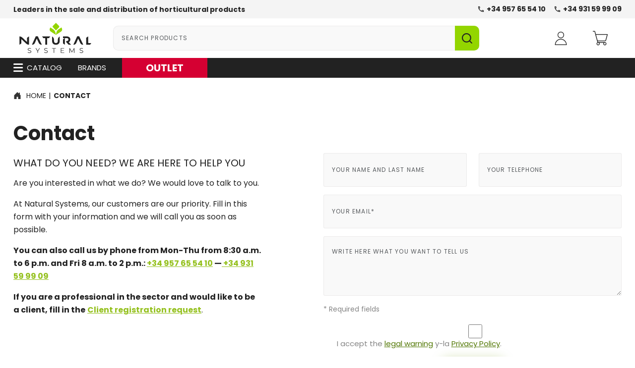

--- FILE ---
content_type: text/html; charset=utf-8
request_url: https://naturalsystems.eu/contacto
body_size: 8541
content:
<!DOCTYPE html><html translate="no" lang="en"><head><meta charSet="utf-8" data-next-head=""/><meta name="viewport" content="width=device-width" data-next-head=""/><link rel="alternate" hrefLang="en" href="https://naturalsystems.eu/contacto" data-next-head=""/><link rel="alternate" hrefLang="es" href="https://naturalsystems.es/contacto" data-next-head=""/><link rel="alternate" hrefLang="fr" href="https://naturalsystems.fr/contacto" data-next-head=""/><title data-next-head="">Contact | Natural Systems</title><meta name="robots" content="index,follow" data-next-head=""/><meta name="description" content="Are you interested in what we do? We would love to talk to you, if you want to contact us, we offer you several options" data-next-head=""/><meta name="twitter:card" content="summary_large_image" data-next-head=""/><meta name="twitter:creator" content="@NaturalSystemsD" data-next-head=""/><meta property="og:title" content="Contact | Natural Systems" data-next-head=""/><meta property="og:description" content="Are you interested in what we do? We would love to talk to you, if you want to contact us, we offer you several options" data-next-head=""/><meta property="og:url" content="https://naturalsystems.eu/contacto" data-next-head=""/><meta property="og:type" content="website" data-next-head=""/><meta property="og:image" content="/logotipos/logo.png" data-next-head=""/><meta property="og:image:alt" content="Natural Systems - Leaders in technical horticulture distribution" data-next-head=""/><meta property="og:locale" content="es_ES" data-next-head=""/><meta property="og:site_name" content="naturalsystems.es" data-next-head=""/><link rel="canonical" href="https://naturalsystems.eu/contacto" data-next-head=""/><meta name="author" content="KOMIT"/><meta name="copyright" content="Natural Systems"/><meta name="theme-color" content="#fff"/><link rel="manifest" href="/manifest.json"/><link rel="shortcut icon" href="/favicon.ico"/><link rel="icon" type="image/png" sizes="48x48" href="/logotipo/favicon/48x48.png"/><link rel="icon" type="image/png" sizes="96x96" href="/logotipo/favicon/96x96.png"/><link rel="icon" type="image/png" sizes="180x180" href="/logotipo/favicon/180x180.png"/><link rel="icon" type="image/png" sizes="192x192" href="/logotipo/favicon/192x192.png"/><link rel="icon" type="image/png" sizes="256x256" href="/logotipo/favicon/256x256.png"/><link rel="icon" type="image/png" sizes="512x512" href="/logotipo/favicon/512x512.png"/><link rel="icon" type="image/png" sizes="1024x1024" href="/logotipo/favicon/1024x1024.png"/><link rel="apple-touch-icon" type="image/png" sizes="48x48" href="/logotipo/favicon/48x48.png"/><link rel="apple-touch-icon" type="image/png" sizes="96x96" href="/logotipo/favicon/96x96.png"/><link rel="apple-touch-icon" type="image/png" sizes="180x180" href="/logotipo/favicon/180x180.png"/><link rel="apple-touch-icon" type="image/png" sizes="192x192" href="/logotipo/favicon/192x192.png"/><link rel="apple-touch-icon" type="image/png" sizes="256x256" href="/logotipo/favicon/256x256.png"/><link rel="apple-touch-icon" type="image/png" sizes="512x512" href="/logotipo/favicon/512x512.png"/><link rel="apple-touch-icon" type="image/png" sizes="1024x1024" href="/logotipo/favicon/1024x1024.png"/><link data-next-font="size-adjust" rel="preconnect" href="/" crossorigin="anonymous"/><link rel="preload" href="/_next/static/css/202ffbe97575af92.css" as="style"/><link rel="preload" href="/_next/static/css/cf392581d77d4e46.css" as="style"/><link rel="preload" href="/_next/static/css/27283a57bff87a98.css" as="style"/><link rel="stylesheet" href="https://fonts.googleapis.com/css2?family=Montserrat:wght@400;700;900&amp;family=Poppins:wght@400;500;700;900&amp;display=swap"/><link rel="stylesheet" href="https://fonts.googleapis.com/css?family=Material+Icons|Material+Icons+Outlined|Material+Icons+Two+Tone|Material+Icons+Round|Material+Icons+Sharp"/><link rel="stylesheet" href="https://cdn-uicons.flaticon.com/uicons-regular-rounded/css/uicons-regular-rounded.css"/><link rel="stylesheet" href="/_next/static/css/202ffbe97575af92.css" data-n-g=""/><link rel="stylesheet" href="/_next/static/css/cf392581d77d4e46.css" data-n-p=""/><link rel="stylesheet" href="/_next/static/css/27283a57bff87a98.css"/><noscript data-n-css=""></noscript><script defer="" noModule="" src="/_next/static/chunks/polyfills-42372ed130431b0a.js"></script><script defer="" src="/_next/static/chunks/648-ecbe8a9b44e14dc3.js"></script><script defer="" src="/_next/static/chunks/2260-6199c192ff733627.js"></script><script defer="" src="/_next/static/chunks/7.0b2c2720987f6b91.js"></script><script defer="" src="/_next/static/chunks/7594.96521556c56b04d5.js"></script><script defer="" src="/_next/static/chunks/320-e71f829921ff907a.js"></script><script defer="" src="/_next/static/chunks/9237-35882e69b5946f51.js"></script><script defer="" src="/_next/static/chunks/116-b15fcd73a779758b.js"></script><script defer="" src="/_next/static/chunks/8323-467c65661cb2407e.js"></script><script defer="" src="/_next/static/chunks/3596-26c910acca5ab614.js"></script><script defer="" src="/_next/static/chunks/1094-a1b83371545d98d9.js"></script><script defer="" src="/_next/static/chunks/3354-2e77901e2d72b9a5.js"></script><script defer="" src="/_next/static/chunks/8492-94abcb3df7ec3b95.js"></script><script defer="" src="/_next/static/chunks/2620.1abe5abef35c6ef5.js"></script><script defer="" src="/_next/static/chunks/4928.c09e56c4111f327e.js"></script><script defer="" src="/_next/static/chunks/7359.4493f83047cb2b03.js"></script><script defer="" src="/_next/static/chunks/784.dd479d04f3bdd472.js"></script><script defer="" src="/_next/static/chunks/ee97f213.65c9292e986390c8.js"></script><script defer="" src="/_next/static/chunks/353.86c34506a45b874f.js"></script><script defer="" src="/_next/static/chunks/2088.fa58e0123b7cc56f.js"></script><script defer="" src="/_next/static/chunks/5773.3f05a6ef66873206.js"></script><script defer="" src="/_next/static/chunks/4111.8cf4e9b4595b9ac7.js"></script><script defer="" src="/_next/static/chunks/8214.2af43895fa5735f9.js"></script><script defer="" src="/_next/static/chunks/3090.ca5094b2ff4cc719.js"></script><script defer="" src="/_next/static/chunks/5256-c6fac12e6d45b460.js"></script><script defer="" src="/_next/static/chunks/8996.0003de5383e988e1.js"></script><script defer="" src="/_next/static/chunks/6785.f2ea8bd59395df84.js"></script><script defer="" src="/_next/static/chunks/3839.b2b59cdcdd2ad299.js"></script><script src="/_next/static/chunks/webpack-c651e008a85e9e9e.js" defer=""></script><script src="/_next/static/chunks/framework-f4c5a79a0edc32ea.js" defer=""></script><script src="/_next/static/chunks/main-bda46753f3e725f7.js" defer=""></script><script src="/_next/static/chunks/pages/_app-a330d737980ad29d.js" defer=""></script><script src="/_next/static/chunks/2995-27a4603b571fd9fd.js" defer=""></script><script src="/_next/static/chunks/4619-5e27f5788e77b707.js" defer=""></script><script src="/_next/static/chunks/8890-8991ba027894566c.js" defer=""></script><script src="/_next/static/chunks/446-dc92f26b4d178ce1.js" defer=""></script><script src="/_next/static/chunks/5890-481cbe583f3754ac.js" defer=""></script><script src="/_next/static/chunks/5491-71919f5ebc69a065.js" defer=""></script><script src="/_next/static/chunks/5272-8915ab481839fc98.js" defer=""></script><script src="/_next/static/chunks/pages/contacto-74a8d4200cb04d29.js" defer=""></script><script src="/_next/static/2CntFQD0HFgcqyQg-QEJJ/_buildManifest.js" defer=""></script><script src="/_next/static/2CntFQD0HFgcqyQg-QEJJ/_ssgManifest.js" defer=""></script></head><body><noscript><iframe src="https://www.googletagmanager.com/ns.html?id=G-C77ZBT8PYT" title="GTM" height="0" width="0" style="display:none;visibility:hidden"></iframe></noscript><div id="__next"><div class="topbanner__contenedor"><div class="container"><div class="text d-flex align-items-center justify-content-center justify-content-lg-between"><h1 class="d-none d-lg-block" style="font-size:14px;font-weight:bold">Leaders in the sale and distribution of horticultural products</h1><div class="d-flex align-items-center justify-content-center flex-column"><div class="d-flex"><a href="tel:+34957655410"><i class="material-icons-outlined">call</i> +34 957 65 54 10</a><a href="tel:+34931599909"><i class="material-icons-outlined">call</i> +34 931 59 99 09</a></div></div></div></div></div><section class="navbar__container noselect"><div class="container"><div class="navbar__superior"><a class="navbar__logo-brand" href="https://naturalsystems.eu/"><img alt="Natural Systems" loading="lazy" width="275" height="131" decoding="async" data-nimg="1" style="color:transparent" src="/_next/static/media/logo.b392c17f.svg"/></a><div class="search-container cover-page__generic d-none d-md-block"><form class="navbar__desktop-searcher"><div class="input-group"><label class="sr-only" for="searcher">Busca productos aquí</label><input id="searcher" style="height:100%" placeholder="Search products" type="text" class="form-control" value=""/><button type="submit" class="btn btn-secondary"><span class="sr-only">Buscar producto introducido</span><i class="d-flex align-items-center justify-content-center flaticon-search"></i></button></div></form></div><div class="navbar__toggle-new d-lg-none" id="toggle-navbar"><div><div class="bm-overlay" style="position:fixed;z-index:1000;width:100%;height:100%;background:rgba(0, 0, 0, 0.3);opacity:0;-moz-transform:translate3d(100%, 0, 0);-ms-transform:translate3d(100%, 0, 0);-o-transform:translate3d(100%, 0, 0);-webkit-transform:translate3d(100%, 0, 0);transform:translate3d(100%, 0, 0);transition:opacity 0.3s, transform 0s 0.3s"></div><div><div class="bm-burger-button" style="z-index:1000"><button type="button" id="react-burger-menu-btn" style="position:absolute;left:0;top:0;z-index:1;width:100%;height:100%;margin:0;padding:0;border:none;font-size:0;background:transparent;cursor:pointer">Open Menu</button><span><span class="bm-burger-bars" style="position:absolute;height:20%;left:0;right:0;top:0%;opacity:1"></span><span class="bm-burger-bars" style="position:absolute;height:20%;left:0;right:0;top:40%;opacity:1"></span><span class="bm-burger-bars" style="position:absolute;height:20%;left:0;right:0;top:80%;opacity:1"></span></span></div></div><div id="" class="bm-menu-wrap" style="position:fixed;right:inherit;z-index:1100;width:300px;height:100%;-moz-transform:translate3d(-100%, 0, 0);-ms-transform:translate3d(-100%, 0, 0);-o-transform:translate3d(-100%, 0, 0);-webkit-transform:translate3d(-100%, 0, 0);transform:translate3d(-100%, 0, 0);transition:all 0.5s" aria-hidden="true"><div class="bm-menu" style="height:100%;box-sizing:border-box;overflow:auto"><nav class="bm-item-list" style="height:100%"><li class="bm-item subcategory__filter-li" style="display:block;margin-left:10px" tabindex="-1"><a style="width:100%;display:block;border-radius:8px" href="https://naturalsystems.eu/outlet">OUTLET</a></li></nav></div><div><div class="bm-cross-button" style="position:absolute;width:24px;height:24px;right:8px;top:8px"><button type="button" id="react-burger-cross-btn" style="position:absolute;left:0;top:0;z-index:1;width:100%;height:100%;margin:0;padding:0;border:none;font-size:0;background:transparent;cursor:pointer" tabindex="-1">Close Menu</button><span style="position:absolute;top:6px;right:14px"><span class="bm-cross" style="position:absolute;width:3px;height:14px;transform:rotate(45deg)"></span><span class="bm-cross" style="position:absolute;width:3px;height:14px;transform:rotate(-45deg)"></span></span></div></div></div></div></div><div class="navbar__desktop d-none d-lg-flex"><div><div class="bm-overlay" style="position:fixed;z-index:1000;width:100%;height:100%;background:rgba(0, 0, 0, 0.3);opacity:0;-moz-transform:translate3d(100%, 0, 0);-ms-transform:translate3d(100%, 0, 0);-o-transform:translate3d(100%, 0, 0);-webkit-transform:translate3d(100%, 0, 0);transform:translate3d(100%, 0, 0);transition:opacity 0.3s, transform 0s 0.3s"></div><div><div class="bm-burger-button" style="z-index:1000"><button type="button" id="react-burger-menu-btn" style="position:absolute;left:0;top:0;z-index:1;width:100%;height:100%;margin:0;padding:0;border:none;font-size:0;background:transparent;cursor:pointer">Open Menu</button><span><span class="bm-burger-bars" style="position:absolute;height:20%;left:0;right:0;top:0%;opacity:1"></span><span class="bm-burger-bars" style="position:absolute;height:20%;left:0;right:0;top:40%;opacity:1"></span><span class="bm-burger-bars" style="position:absolute;height:20%;left:0;right:0;top:80%;opacity:1"></span></span></div></div><div id="" class="bm-menu-wrap" style="position:fixed;right:inherit;z-index:1100;width:300px;height:100%;-moz-transform:translate3d(-100%, 0, 0);-ms-transform:translate3d(-100%, 0, 0);-o-transform:translate3d(-100%, 0, 0);-webkit-transform:translate3d(-100%, 0, 0);transform:translate3d(-100%, 0, 0);transition:all 0.5s" aria-hidden="true"><div class="bm-menu" style="height:100%;box-sizing:border-box;overflow:auto"><nav class="bm-item-list" style="height:100%"><li class="bm-item subcategory__filter-li" style="display:block;margin-left:10px" tabindex="-1"><a style="width:100%;display:block;border-radius:8px" href="https://naturalsystems.eu/outlet">OUTLET</a></li></nav></div><div><div class="bm-cross-button" style="position:absolute;width:24px;height:24px;right:8px;top:8px"><button type="button" id="react-burger-cross-btn" style="position:absolute;left:0;top:0;z-index:1;width:100%;height:100%;margin:0;padding:0;border:none;font-size:0;background:transparent;cursor:pointer" tabindex="-1">Close Menu</button><span style="position:absolute;top:6px;right:14px"><span class="bm-cross" style="position:absolute;width:3px;height:14px;transform:rotate(45deg)"></span><span class="bm-cross" style="position:absolute;width:3px;height:14px;transform:rotate(-45deg)"></span></span></div></div></div></div><div class="navbar__desktop-superior d-flex"><ul class="d-flex align-items-center justify-content-center"><li class="nav-icon-li"><div class="dropdown"><a data-toggle="dropdown" aria-expanded="false" aria-haspopup="true" class=""><i style="font-size:27px !important;margin:0" class="flaticon-user d-flex align-items-center justify-content-center" aria-label="My account"></i><style data-emotion="css 148agmb">.css-148agmb{z-index:1500;pointer-events:none;pointer-events:auto;pointer-events:none;}.css-148agmb[data-popper-placement*="bottom"] .MuiTooltip-arrow{top:0;margin-top:-0.71em;}.css-148agmb[data-popper-placement*="bottom"] .MuiTooltip-arrow::before{transform-origin:0 100%;}.css-148agmb[data-popper-placement*="top"] .MuiTooltip-arrow{bottom:0;margin-bottom:-0.71em;}.css-148agmb[data-popper-placement*="top"] .MuiTooltip-arrow::before{transform-origin:100% 0;}.css-148agmb[data-popper-placement*="right"] .MuiTooltip-arrow{height:1em;width:0.71em;}.css-148agmb[data-popper-placement*="right"] .MuiTooltip-arrow::before{transform-origin:100% 100%;}.css-148agmb[data-popper-placement*="left"] .MuiTooltip-arrow{height:1em;width:0.71em;}.css-148agmb[data-popper-placement*="left"] .MuiTooltip-arrow::before{transform-origin:0 0;}.css-148agmb[data-popper-placement*="right"] .MuiTooltip-arrow{left:0;margin-left:-0.71em;}.css-148agmb[data-popper-placement*="left"] .MuiTooltip-arrow{right:0;margin-right:-0.71em;}</style><style data-emotion="css 1w0uwdk">.css-1w0uwdk{z-index:1500;pointer-events:none;pointer-events:auto;pointer-events:none;}.css-1w0uwdk[data-popper-placement*="bottom"] .MuiTooltip-arrow{top:0;margin-top:-0.71em;}.css-1w0uwdk[data-popper-placement*="bottom"] .MuiTooltip-arrow::before{transform-origin:0 100%;}.css-1w0uwdk[data-popper-placement*="top"] .MuiTooltip-arrow{bottom:0;margin-bottom:-0.71em;}.css-1w0uwdk[data-popper-placement*="top"] .MuiTooltip-arrow::before{transform-origin:100% 0;}.css-1w0uwdk[data-popper-placement*="right"] .MuiTooltip-arrow{height:1em;width:0.71em;}.css-1w0uwdk[data-popper-placement*="right"] .MuiTooltip-arrow::before{transform-origin:100% 100%;}.css-1w0uwdk[data-popper-placement*="left"] .MuiTooltip-arrow{height:1em;width:0.71em;}.css-1w0uwdk[data-popper-placement*="left"] .MuiTooltip-arrow::before{transform-origin:0 0;}.css-1w0uwdk[data-popper-placement*="right"] .MuiTooltip-arrow{left:0;margin-left:-0.71em;}.css-1w0uwdk[data-popper-placement*="left"] .MuiTooltip-arrow{right:0;margin-right:-0.71em;}</style><span class="sr-only">Login</span></a><div tabindex="-1" role="menu" aria-hidden="true" class="dropdown-menu dropdown-menu-end" data-bs-popper="static"><ul class="dropdown-list"><li><a class="iniciar-sesion d-flex align-items-center justify-content-center" href="https://naturalsystems.eu/login">Log in</a></li><div tabindex="-1" class="dropdown-divider"></div><li><a class="d-flex" href="https://naturalsystems.eu/registro"><i class="material-icons-outlined">person_add_alt</i>Client registration</a></li></ul></div></div></li><li class="nav-icon-li d-flex align-items-center justify-content-center" style="position:relative"><a class="d-flex align-items-center" href="https://naturalsystems.eu/login"><i class="flaticon-shopping-cart d-flex align-items-center justify-content-center" aria-label="Cart"></i><style data-emotion="css 148agmb">.css-148agmb{z-index:1500;pointer-events:none;pointer-events:auto;pointer-events:none;}.css-148agmb[data-popper-placement*="bottom"] .MuiTooltip-arrow{top:0;margin-top:-0.71em;}.css-148agmb[data-popper-placement*="bottom"] .MuiTooltip-arrow::before{transform-origin:0 100%;}.css-148agmb[data-popper-placement*="top"] .MuiTooltip-arrow{bottom:0;margin-bottom:-0.71em;}.css-148agmb[data-popper-placement*="top"] .MuiTooltip-arrow::before{transform-origin:100% 0;}.css-148agmb[data-popper-placement*="right"] .MuiTooltip-arrow{height:1em;width:0.71em;}.css-148agmb[data-popper-placement*="right"] .MuiTooltip-arrow::before{transform-origin:100% 100%;}.css-148agmb[data-popper-placement*="left"] .MuiTooltip-arrow{height:1em;width:0.71em;}.css-148agmb[data-popper-placement*="left"] .MuiTooltip-arrow::before{transform-origin:0 0;}.css-148agmb[data-popper-placement*="right"] .MuiTooltip-arrow{left:0;margin-left:-0.71em;}.css-148agmb[data-popper-placement*="left"] .MuiTooltip-arrow{right:0;margin-right:-0.71em;}</style><style data-emotion="css 1w0uwdk">.css-1w0uwdk{z-index:1500;pointer-events:none;pointer-events:auto;pointer-events:none;}.css-1w0uwdk[data-popper-placement*="bottom"] .MuiTooltip-arrow{top:0;margin-top:-0.71em;}.css-1w0uwdk[data-popper-placement*="bottom"] .MuiTooltip-arrow::before{transform-origin:0 100%;}.css-1w0uwdk[data-popper-placement*="top"] .MuiTooltip-arrow{bottom:0;margin-bottom:-0.71em;}.css-1w0uwdk[data-popper-placement*="top"] .MuiTooltip-arrow::before{transform-origin:100% 0;}.css-1w0uwdk[data-popper-placement*="right"] .MuiTooltip-arrow{height:1em;width:0.71em;}.css-1w0uwdk[data-popper-placement*="right"] .MuiTooltip-arrow::before{transform-origin:100% 100%;}.css-1w0uwdk[data-popper-placement*="left"] .MuiTooltip-arrow{height:1em;width:0.71em;}.css-1w0uwdk[data-popper-placement*="left"] .MuiTooltip-arrow::before{transform-origin:0 0;}.css-1w0uwdk[data-popper-placement*="right"] .MuiTooltip-arrow{left:0;margin-left:-0.71em;}.css-1w0uwdk[data-popper-placement*="left"] .MuiTooltip-arrow{right:0;margin-right:-0.71em;}</style><span class="sr-only">Cart</span></a></li></ul></div></div></div><div class="navbar__menu-mobile d-flex justify-content-center align-items-center justify-content-around d-lg-none"><div class="navbar__menu-mobile d-flex justify-content-center align-items-center justify-content-around d-lg-none"><a class="navbar__menu-item" href="https://naturalsystems.eu/login"><i style="font-size:28px !important" class="flaticon-cronometro d-flex align-items-center justify-content-center"></i></a><a class="navbar__menu-item" href="https://naturalsystems.eu/login"><i class="flaticon-user d-flex align-items-center justify-content-center"></i></a><a style="position:relative" class="d-flex align-items-center" href="https://naturalsystems.eu/login"><i class="flaticon-shopping-cart d-flex align-items-center justify-content-center"></i></a><a class="d-md-none navbar__menu-item"><i class="ico-lupa d-flex align-items-center justify-content-center" style="color:white"></i></a></div><div style="width:90%;z-index:-1"><form><input id="inputBusquedaMovil" type="text" class="form-control" value=""/></form></div></div><div class="navbar__menu-mobile d-none d-lg-flex align-items-center"><div class="container"><div class="desktop-navbar__down d-flex justify-content-between align-items-center"><div class="first-links d-flex"><a href="" class="navbar__menu-item"><i class="fas fa-bars"></i>Catalog</a><a class="navbar__menu-item" href="https://naturalsystems.eu/marcas">Brands</a><a class="navbar__menu-item-outlet" href="https://naturalsystems.eu/outlet"><span>OUTLET</span></a></div><div class="user-links d-flex"></div></div></div></div></div></section><div class="contacto-page"><div class="container"><ul class="breadcrumbs" itemScope="" itemType="https://schema.org/BreadcrumbList"><li itemProp="itemListElement" itemScope="" itemType="https://schema.org/ListItem"><a title="Inicio" itemType="https://schema.org/Thing" itemProp="item" href="https://naturalsystems.eu/"><svg xmlns="http://www.w3.org/2000/svg" width="16" height="16" fill="#333333" class="bi bi-house-door-fill" viewBox="0 0 16 16"><path d="M6.5 14.5v-3.505c0-.245.25-.495.5-.495h2c.25 0 .5.25.5.5v3.5a.5.5 0 0 0 .5.5h4a.5.5 0 0 0 .5-.5v-7a.5.5 0 0 0-.146-.354L13 5.793V2.5a.5.5 0 0 0-.5-.5h-1a.5.5 0 0 0-.5.5v1.293L8.354 1.146a.5.5 0 0 0-.708 0l-6 6A.5.5 0 0 0 1.5 7.5v7a.5.5 0 0 0 .5.5h4a.5.5 0 0 0 .5-.5z"></path></svg><span itemProp="name">Home</span></a><meta itemProp="position" content="1"/></li><li itemProp="itemListElement" itemScope="" itemType="https://schema.org/ListItem"><a title="Contact" itemType="https://schema.org/Thing" itemProp="item" href="https://naturalsystems.eu/contacto"><span itemProp="name">Contact</span></a><meta itemProp="position" content="2"/></li></ul></div><div class="container"><div class="row talento-page__row" style="margin-top:16px;margin-bottom:24px"><div class="col-12"><h1>Contact</h1></div><div class="col-12 col-lg-6"><div class="talento-page__texto-contacto"><h2>What do you need? We are here to help you</h2><p>Are you interested in what we do? We would love to talk to you.</p><p>At Natural Systems, our customers are our priority. Fill in this form with your information and we will call you as soon as possible.</p><p><strong>You can also call us by phone from Mon-Thu from 8:30 a.m. to 6 p.m. and Fri 8 a.m. to 2 p.m.:<!-- --> <a href="tel:+34957655410">+34 957 65 54 10</a> —<a href="tel:+34931599909"> +34 931 59 99 09</a></strong></p><p><strong>If you are a professional in the sector and would like to be a client, fill in the</strong> <a href="https://naturalsystems.eu/registro">Client registration request</a>.</p></div></div><div class="col-12 col-lg-6"><div class="generic-page__contact-form"><form><div class="row"><div class="col-12 col-md-6 mb-3"><label for="nombre" class="sr-only form-label">Name</label><input id="nombre" placeholder="Your name and last name" type="text" class="form-control" name="nombre" value=""/><div class="invalid-feedback">error-nombre</div></div><div class="col-12 col-md-6 mb-3"><label for="telefono" class="sr-only form-label">Telephone</label><input id="telefono" placeholder="your telephone" type="text" class="form-control" name="telefono" value=""/></div><div class="col-12 mb-3"><label for="correo" class="sr-only form-label">Mail address</label><input id="correo" placeholder="your email*" type="email" class="form-control" name="correo" value=""/><div class="invalid-feedback">error-correo</div></div><div class="col-12 mb-3"><label for="mensaje" class="sr-only form-label">Message (Optional)</label><textarea id="mensaje" name="mensaje" placeholder="Write here what you want to tell us" class="form-control"></textarea><div class="invalid-feedback">error-correo</div></div><div class="col-12"><p style="font-size:14px;color:rgba(51,51,51,0.6)">* Required fields</p></div><div class="col-12 form-check"><input id="terminos" type="checkbox" class="form-check-input" value="false"/><label for="terminos" class="form-check-label">I accept the<!-- --> <a href="https://naturalsystems.eu/aviso-legal">legal warning</a> <!-- -->y-la<!-- --> <a href="https://naturalsystems.eu/politica-privacidad">Privacy Policy</a>.</label></div><div class="col-12 d-flex justify-content-center mb-3"><button type="submit" class="btn-formulario btn btn-">Send</button></div></div></form></div></div></div></div></div><div class="contenedor-tarjetas-ciudades" style="background:#efefef"><div class="container"><div class="row"><div class="col-12 col-md-6"><div class="contacto-page__col-cordoba"><div class="contacto-page__tarjeta-contacto" style="margin-bottom:16px"><h2>Córdoba</h2><a href="tel:+34957655410">+34 957 65 54 10</a><a href="mailto:comercial@naturalsystems.es">comercial@naturalsystems.es</a><address>C/ Tejares, 5, P. I. &quot;Los Alfares&quot;.<br/> La Rambla (Córdoba).<br/>CP: 14540</address><a class="d-flex justify-content-center align-items-center d-md-block" style="margin-top:32px" target="_blank" rel="noopener noreferrer" href="https://g.page/nscdb?share"><style data-emotion="css q7mezt">.css-q7mezt{-webkit-user-select:none;-moz-user-select:none;-ms-user-select:none;user-select:none;width:1em;height:1em;display:inline-block;-webkit-flex-shrink:0;-ms-flex-negative:0;flex-shrink:0;-webkit-transition:fill 200ms cubic-bezier(0.4, 0, 0.2, 1) 0ms;transition:fill 200ms cubic-bezier(0.4, 0, 0.2, 1) 0ms;fill:currentColor;font-size:1.5rem;}</style><svg class="MuiSvgIcon-root MuiSvgIcon-fontSizeMedium css-q7mezt" focusable="false" aria-hidden="true" viewBox="0 0 24 24"><path d="M12 2C8.13 2 5 5.13 5 9c0 5.25 7 13 7 13s7-7.75 7-13c0-3.87-3.13-7-7-7m0 9.5c-1.38 0-2.5-1.12-2.5-2.5s1.12-2.5 2.5-2.5 2.5 1.12 2.5 2.5-1.12 2.5-2.5 2.5"></path></svg> <!-- -->Open in Google Maps</a></div></div></div><div class="col-12 col-md-6"><div class="contacto-page__col-barcelona"><div class="contacto-page__tarjeta-contacto"><h2>Barcelona</h2><a href="tel:+34931599909">+34 931 59 99 09</a><a href="mailto:comercial@naturalsystems.es">comercial@naturalsystems.es</a><address>C/ Diesel, 1 bis, P. I. &quot;Autopista&quot;. <br/>Parets del Vallés (Barcelona). <br/> CP: 08150</address><a class="d-flex justify-content-center align-items-center d-md-block" style="margin-top:32px" target="_blank" rel="noopener noreferrer" href="https://g.page/Natural-Systems?share"><style data-emotion="css q7mezt">.css-q7mezt{-webkit-user-select:none;-moz-user-select:none;-ms-user-select:none;user-select:none;width:1em;height:1em;display:inline-block;-webkit-flex-shrink:0;-ms-flex-negative:0;flex-shrink:0;-webkit-transition:fill 200ms cubic-bezier(0.4, 0, 0.2, 1) 0ms;transition:fill 200ms cubic-bezier(0.4, 0, 0.2, 1) 0ms;fill:currentColor;font-size:1.5rem;}</style><svg class="MuiSvgIcon-root MuiSvgIcon-fontSizeMedium css-q7mezt" focusable="false" aria-hidden="true" viewBox="0 0 24 24"><path d="M12 2C8.13 2 5 5.13 5 9c0 5.25 7 13 7 13s7-7.75 7-13c0-3.87-3.13-7-7-7m0 9.5c-1.38 0-2.5-1.12-2.5-2.5s1.12-2.5 2.5-2.5 2.5 1.12 2.5 2.5-1.12 2.5-2.5 2.5"></path></svg> <!-- -->Open in Google Maps</a></div></div></div></div></div></div><section class="Toastify" aria-live="polite" aria-atomic="false" aria-relevant="additions text" aria-label="Notifications Alt+T"></section><div class="banner-newsletter__contenedor d-flex align-items-center"><div class="container d-flex justify-content-center align-items-center newsletter__group"><div class="banner-newsletter__text d-flex"><h2>Subscribe to our newsletter</h2><p>Offers, promotions and much more</p></div><div class="banner-newsletter__form d-flex align-items-center"><form class="banner-newsletter__form d-flex align-items-center"><div style="margin-top:16px;border-radius:0" class="mb-3"><input id="emailNewsletter" placeholder="Example@youraccount123.com" type="email" class="banner-newsletter__form d-flex align-items-center form-control"/><div class="invalid-feedback">Enter an email</div></div><div style="margin:auto auto" class="mb-3"><button type="submit" style="margin:auto auto" class="btn btn-">Send</button></div></form></div></div></div><section class="footer__container"><div class="footer__grupo-flex container d-flex justify-content-center"><div class="row"><div class="col-12 col-lg-3 col-xl-4 footer__cabecera d-flex justify-content-center align-items-center"><a class="footer__brand d-flex justify-content-center" href="https://naturalsystems.eu/"><img alt="Natural Systems" loading="lazy" width="275" height="131" decoding="async" data-nimg="1" style="color:transparent" src="/_next/static/media/logo_verde.998755ef.svg"/></a><div><button aria-label="" class="Button_btn__iw8wT Button_btn--utility__Ia_ly Button_btn--small__gTnmc"><i style="margin-right:0.5rem;display:flex;align-items:center;justify-content:center" class="fi fi-rr-globe"></i><span class="sr-only">Cambiar idioma. Switch Language. Changer la langue</span></button><style data-emotion="css depviu">@media print{.css-depviu{position:absolute!important;}}</style></div><div class="footer__menu-redes d-flex justify-content-center align-items-center"><a target="_blank" rel="noopener noreferrer" class="footer__contenido-redes" href="https://www.youtube.com/user/NaturalSystemsTV"><i class="ico ico-youtube"></i></a><a target="_blank" rel="noopener noreferrer" class="footer__contenido-redes" href="https://www.facebook.com/naturalsystems.es"><i class="ico ico-facebook"></i></a><a target="_blank" rel="noopener noreferrer" class="footer__contenido-redes" href="https://www.instagram.com/naturalsystems/"><i class="ico ico-instagram"></i></a></div></div><div class="footer__navegación col-12 d-lg-none"><div class="footer__open-collapse">Natural Systems<i class="fas fa-angle-down rotate-arrow-up"></i></div><div class="collapse"><div class="footer__navigation-links"><a href="https://naturalsystems.eu/natural-systems">About us</a><a href="https://naturalsystems.eu/contacto">Contact us</a><a href="https://naturalsystems.eu/trabaja-con-nosotros">Work with us</a></div></div><button class="footer__open-collapse">Are you a customer?<i class="fas fa-angle-down rotate-arrow-up"></i></button><div class="collapse"><div class="footer__navigation-links"><a href="https://naturalsystems.eu/login">Log in</a><a href="https://naturalsystems.eu/registro">Client registration</a></div></div><div class="footer__open-collapse"> <!-- -->Help<!-- --> <i class="fas fa-angle-down rotate-arrow-up"></i></div><div class="collapse"><div class="footer__navigation-links"><a href="https://naturalsystems.eu/condiciones-venta">Terms of purchase</a><a href="https://doc.api.naturalsystems.es" target="_blank" rel="noopener noreferrer">API Natural Systems</a></div></div></div><div class="footer__navegacion-desktop d-none d-lg-flex col-lg-9 col-xl-8"><div class="footer__menu-desktop"><h3>Natural Systems</h3><a href="https://naturalsystems.eu/natural-systems">About us</a><a href="https://naturalsystems.eu/contacto">Contact us</a><a href="https://naturalsystems.eu/trabaja-con-nosotros">Work with us</a><a href="https://naturalsystems.eu/incentivo-idea-andalucia">Innovation incentive</a><a href="https://naturalsystems.eu/icex">ICEX - Next</a></div><div class="footer__menu-desktop"><h3>Are you a customer?</h3><a href="https://naturalsystems.eu/login">Log in</a><a href="https://naturalsystems.eu/registro">Client registration</a></div><div class="footer__menu-desktop"><h3>Help</h3><a href="https://naturalsystems.eu/condiciones-venta">Terms of purchase</a><a href="https://doc.api.naturalsystems.es" target="_blank" rel="noopener noreferrer">API Natural Systems</a></div></div><section class="footer__ISO row"><div class="ISO col-12 col-lg-3 col-xl-4"><div><span class="ISO__title">ISO certificates<!-- -->:</span><ul class="ISO__list"><li class="ISO__item"><img alt="logo ISO 9001" loading="lazy" width="1281" height="1252" decoding="async" data-nimg="1" style="color:transparent" src="/_next/static/media/ISO_9001.594bf2d4.svg"/></li><li class="ISO__item"><img alt="logo ISO 14001" loading="lazy" width="1282" height="1251" decoding="async" data-nimg="1" style="color:transparent" src="/_next/static/media/ISO_14001.07e30553.svg"/></li><li class="ISO__item"><img alt="logo ISO 45001" loading="lazy" width="1282" height="1252" decoding="async" data-nimg="1" style="color:transparent" src="/_next/static/media/ISO_45001.79d1724f.svg"/></li></ul></div></div></section><div class="footer__legal d-flex justify-content-center align-items-center"><div class="legal__links"><a href="https://naturalsystems.eu/">2025<!-- -->©</a><a href="https://naturalsystems.eu/aviso-legal">Legal Warning</a><a href="https://naturalsystems.eu/politica-privacidad">Privacy Policy</a><a href="https://naturalsystems.eu/politica-cookies">Cookies Policy</a><a href="https://naturalsystems.eu/politica-calidad">Quality policy</a></div></div><div class="row" style="width:100%;display:flex;justify-content:center;padding:1rem 0"><div class="ISO col-12 col-lg-3 col-xl-4"><div><span style="color:white;width:100%;display:block;margin-bottom:0.5rem">Website developed by<!-- -->:	<a href="https://komit.es" style="color:white">KOMIT 🚀</a></span></div></div></div></div></div></section></div><script id="__NEXT_DATA__" type="application/json">{"props":{"pageProps":{"idioma":2,"seo":{"domain":"https://naturalsystems.eu","title":"Contact | Natural Systems","desc":"Are you interested in what we do? We would love to talk to you, if you want to contact us, we offer you several options","titleOg":"Contact | Natural Systems","descOg":"Are you interested in what we do? We would love to talk to you, if you want to contact us, we offer you several options","imageAlt":"Natural Systems - Leaders in technical horticulture distribution"},"session":null,"_nextI18Next":{"initialI18nStore":{"en":{"common":{"cookies-h2":"At Natural Systems we use cookies","cookies-p1":"The  ","cookies-cookies-necesarias":"necessary cookies","cookies-p2":" are used for our website to function properly. The ","cookies-cookies-analiticas":"analytical cookies","cookies-p3":" collect data to improve the user experience on the Natural Systems website. If you want more information about the cookies we use, you can visit our ","cookies-politica-cookies":"Cookies policy","cookies-ver-politica-cookies":"See cookies policy","cookies-necesarias":"Necessary","cookies-analyticas":"Analytical","cookies-aceptar-cookies":"Accept all cookies","cookies-guardar-ajustes":"Save settings","cookies-rechazar-todas":"Reject all","cookies-label-necesarias":"Accept required cookies","cookies-label-analisis":"Accept analytical cookies"},"contacto":{"notificacion":"We have received your message. We will get in touch with you as soon as possible.","contacto":"Contact","desc":"Are you interested in what we do? We would love to talk to you, if you want to contact us, we offer you several options","que-necesitas":"What do you need? We are here to help you","te-interesa":"Are you interested in what we do? We would love to talk to you.","rellena":"At Natural Systems, our customers are our priority. Fill in this form with your information and we will call you as soon as possible.","tambien":"You can also call us by phone from Mon-Thu from 8:30 a.m. to 6 p.m. and Fri 8 a.m. to 2 p.m.:","tambien-verano":"You can also call us by phone from Mon-Thu from 8:00 a.m. to 3 p.m. and Fri 8 a.m. to 2 p.m.:","profesional":"If you are a professional in the sector and would like to be a client, fill in the","solicitud":"Client registration request","nombre":"Name","tu-nombre":"Your name and last name","telefono":"Telephone","tu-telefono":"your telephone","correo":"Mail address","tu-correo":"your email*","mensaje":"Message (Optional)","tu-mensaje":"Write here what you want to tell us","campos":"* Required fields","acepto":"I accept the","aviso":"legal warning","politica":"Privacy Policy","enviar":"Send","maps":"Open in Google Maps"},"navbar":{"llamanos":"Call us now","compra":"Quick purchase","carrito":"Cart","cuenta":"My account","login":"Login","catalogo":"Catalog","marcas":"Brands","ofertas":"Offers","pedidos":"My orders","envios":"My deliveries","facturas":"My invoices","ayuda":"Help","dropdown-cuenta":"My account","dropdown-pedidos":"My orders","dropdown-facturas":"My invoices","dropdown-entregas":"My deliveries","dropdown-logout":"Logout","dropdown-inicio":"Log in","dropdown-alta":"Client registration","navbar-placeholder-buscar-productos":"Search products"},"footer":{"nosotros":"About us","contacta":"Contact us","trabaja":"Work with us","cuenta":"My account","pedidos":"My orders","entregas":"My deliveries","facturas":"My invoices","cuenta-seguridad":"Account and security","documentacion":"Documentation","eres":"Are you a customer?","iniciar":"Log in","alta":"Client registration","ayuda":"Help","condiciones":"Terms of purchase","api":"API Natural Systems","aviso":"Legal Warning","politica":"Privacy Policy","cookies":"Cookies Policy","incentivoAgenciaInnovacion":"Innovation incentive","calidad":"Quality policy","certificadosIso":"ISO certificates","desarrolladoPor":"Website developed by"},"banners":{"texto-cookies":"On our website we use our own and third-party cookies to obtain statistical data on the navigation of our users and improve our services. If you accept or continue browsing, we consider that you accept its use.","mas-info":"You can obtain more information about our Cookies in the","politica":"Cookies policy","descarga":"Download here all","facturas":"PDF invoices","cuenta":"from your account and save time!","botonCookies":"Accept","lideres":"Leaders in the sale and distribution of horticultural products"},"migas-pan":{"Inicio":"Home"},"newsletter":{"exito":"You have subscribed to the newsletter. Thank you.","suscribete":"Subscribe to our newsletter","ofertas":"Offers, promotions and much more","error-correo":"Invalid email","required-correo":"Enter an email","enviar":"Send"}}},"initialLocale":"en","ns":["common","contacto","navbar","footer","banners","migas-pan","newsletter"],"userConfig":{"i18n":{"locales":["es","en","fr"],"defaultLocale":"en","domains":[{"domain":"naturalsystems.es","defaultLocale":"es"},{"domain":"naturalsystems.eu","defaultLocale":"en"},{"domain":"naturalsystems.fr","defaultLocale":"fr"}]},"default":{"i18n":{"locales":["es","en","fr"],"defaultLocale":"en","domains":[{"domain":"naturalsystems.es","defaultLocale":"es"},{"domain":"naturalsystems.eu","defaultLocale":"en"},{"domain":"naturalsystems.fr","defaultLocale":"fr"}]}}}}},"__N_SSP":true},"page":"/contacto","query":{},"buildId":"2CntFQD0HFgcqyQg-QEJJ","isFallback":false,"isExperimentalCompile":false,"dynamicIds":[57594,14928,784,22088,4111,98214,45471,28996,63839],"gssp":true,"locale":"en","locales":["en","es","fr"],"defaultLocale":"en","domainLocales":[{"domain":"naturalsystems.es","defaultLocale":"es"},{"domain":"naturalsystems.eu","defaultLocale":"en"},{"domain":"naturalsystems.fr","defaultLocale":"fr"}],"scriptLoader":[]}</script></body></html>

--- FILE ---
content_type: text/css; charset=UTF-8
request_url: https://naturalsystems.eu/_next/static/css/27283a57bff87a98.css
body_size: 374
content:
.Button_btn__iw8wT{display:flex;align-items:center;justify-content:center;color:#222;text-decoration:none;border:none;transition:all .3s;text-align:center;border-radius:6px;height:50px;width:100%}.Button_btn--xs__ceUEY{height:38px!important;padding:.5rem .3rem .3rem;font:.875rem/1.42 Poppins,sans-serif}@media(min-width:1200px){.Button_btn--xs__ceUEY{padding:.5rem 0;font:700 1rem/1.5 Poppins,sans-serif}}.Button_btn--small__gTnmc{padding:.5rem 3rem;font:700 1rem/1.5 Poppins,sans-serif}.Button_btn--medium__x3TMj{padding:1rem 3.5rem;font:700 1rem/1.5 Poppins,sans-serif}.Button_btn--large__Asw8d{padding:1rem 2rem;font:700 1.125rem/1.55 Poppins,sans-serif}.Button_btn--primary__Tnu_m{background-color:#93d500;color:#222;border:1px solid rgba(0,0,0,0)}.Button_btn--primary__Tnu_m:hover{opacity:.8}.Button_btn--secondary__S7Yef{background-color:#222;color:#fff;border:1px solid #222}.Button_btn--secondary__S7Yef:hover{opacity:.8}.Button_btn--light__YN7rC{background-color:#fff;color:#222;border:1px solid #222}.Button_btn--light__YN7rC:hover{opacity:.8}.Button_btn--utility__Ia_ly{background-color:#222;color:#fff!important;border:1px solid #222;display:flex}.Button_btn--utility__Ia_ly:hover{opacity:.8}

--- FILE ---
content_type: application/javascript; charset=UTF-8
request_url: https://naturalsystems.eu/_next/static/chunks/webpack-c651e008a85e9e9e.js
body_size: 4704
content:
(()=>{"use strict";var e={},a={};function d(c){var f=a[c];if(void 0!==f)return f.exports;var t=a[c]={id:c,loaded:!1,exports:{}},b=!0;try{e[c].call(t.exports,t,t.exports,d),b=!1}finally{b&&delete a[c]}return t.loaded=!0,t.exports}d.m=e,(()=>{var e=[];d.O=(a,c,f,t)=>{if(c){t=t||0;for(var b=e.length;b>0&&e[b-1][2]>t;b--)e[b]=e[b-1];e[b]=[c,f,t];return}for(var r=1/0,b=0;b<e.length;b++){for(var[c,f,t]=e[b],n=!0,s=0;s<c.length;s++)(!1&t||r>=t)&&Object.keys(d.O).every(e=>d.O[e](c[s]))?c.splice(s--,1):(n=!1,t<r&&(r=t));if(n){e.splice(b--,1);var o=f();void 0!==o&&(a=o)}}return a}})(),d.n=e=>{var a=e&&e.__esModule?()=>e.default:()=>e;return d.d(a,{a:a}),a},(()=>{var e,a=Object.getPrototypeOf?e=>Object.getPrototypeOf(e):e=>e.__proto__;d.t=function(c,f){if(1&f&&(c=this(c)),8&f||"object"==typeof c&&c&&(4&f&&c.__esModule||16&f&&"function"==typeof c.then))return c;var t=Object.create(null);d.r(t);var b={};e=e||[null,a({}),a([]),a(a)];for(var r=2&f&&c;"object"==typeof r&&!~e.indexOf(r);r=a(r))Object.getOwnPropertyNames(r).forEach(e=>b[e]=()=>c[e]);return b.default=()=>c,d.d(t,b),t}})(),d.d=(e,a)=>{for(var c in a)d.o(a,c)&&!d.o(e,c)&&Object.defineProperty(e,c,{enumerable:!0,get:a[c]})},d.f={},d.e=e=>Promise.all(Object.keys(d.f).reduce((a,c)=>(d.f[c](e,a),a),[])),d.u=e=>2995===e?"static/chunks/2995-27a4603b571fd9fd.js":4619===e?"static/chunks/4619-5e27f5788e77b707.js":8890===e?"static/chunks/8890-8991ba027894566c.js":648===e?"static/chunks/648-ecbe8a9b44e14dc3.js":2260===e?"static/chunks/2260-6199c192ff733627.js":320===e?"static/chunks/320-e71f829921ff907a.js":9237===e?"static/chunks/9237-35882e69b5946f51.js":116===e?"static/chunks/116-b15fcd73a779758b.js":446===e?"static/chunks/446-dc92f26b4d178ce1.js":8323===e?"static/chunks/8323-467c65661cb2407e.js":3596===e?"static/chunks/3596-26c910acca5ab614.js":1094===e?"static/chunks/1094-a1b83371545d98d9.js":3354===e?"static/chunks/3354-2e77901e2d72b9a5.js":8492===e?"static/chunks/8492-94abcb3df7ec3b95.js":5256===e?"static/chunks/5256-c6fac12e6d45b460.js":5890===e?"static/chunks/5890-481cbe583f3754ac.js":5491===e?"static/chunks/5491-71919f5ebc69a065.js":7717===e?"static/chunks/7717-9ad90fe7790278ff.js":9192===e?"static/chunks/9192-c3404d5d9901787a.js":4440===e?"static/chunks/4440-7e01d5934af191a0.js":442===e?"static/chunks/442-f710cfc677ede0de.js":7988===e?"static/chunks/b5a1f52c-c4134f85e4121b08.js":"static/chunks/"+(7621===e?"ee97f213":e)+"."+({7:"0b2c2720987f6b91",56:"c1e134bde3aba80e",74:"f24edb878bda5edc",273:"b5ba32adf2c7927d",353:"86c34506a45b874f",408:"4c19861cd10e6c94",628:"0166ffaf44c75481",709:"45c73a0335bd11c4",784:"dd479d04f3bdd472",821:"eec72f08e3557b15",921:"60c1bca1da50962b",1093:"65076235810ad1d6",1294:"85d660ee87c56804",1310:"ed38703d37e2bfe8",1329:"297e9eae68af7cea",1439:"dd19b48e91102556",1442:"f19a7a0cdbba7f56",1467:"20fb3fad2f9ce7fc",1468:"de34aca96f349c4a",1547:"4f55e5d112fa2fda",1632:"04244d327fc07701",1658:"459c3598b69b13d9",1689:"95fcc73ccf84af5b",1802:"bb2d409dd8248436",2002:"131770833bfdadf1",2065:"a5b0869767f57318",2088:"fa58e0123b7cc56f",2182:"f20a7f24bbab5bd7",2197:"ab99a11df17a6a99",2223:"9acdd195b11f9270",2355:"16dc2d16f086f7b4",2447:"0ae838d63b4fa8d4",2554:"3e146f600eae7b18",2620:"1abe5abef35c6ef5",2629:"5967ab72051c8ccc",2662:"adbbcca698f8bb47",2737:"04e98baa1a5da6e0",2831:"5b2b83d8ccd8b6db",2928:"736a7820bd401103",2937:"41eddbcbe66d3d52",3090:"ca5094b2ff4cc719",3221:"25cf820c30f2e5dd",3254:"5aec18960a3ed0d4",3286:"556def29eeed8c78",3675:"5d5f503e191b185b",3721:"372b0622a88cee03",3776:"6987a5d61a5a684a",3839:"b2b59cdcdd2ad299",3868:"282d1f771e9a6099",3928:"4f55e5d112fa2fda",4070:"45cc9c8c9e7e59e3",4111:"8cf4e9b4595b9ac7",4114:"495d323cf3cbaa59",4117:"085c1af75c8009f5",4122:"4c54703b9763e870",4136:"8bebf02994028808",4150:"fd632be960932db3",4151:"a650a90b1b106f66",4196:"5ae0e18b2a4ea269",4227:"6e61bd407529f48c",4269:"63feb3c47d1ff21c",4476:"93196ec6cf292294",4575:"8e840b2e4153ad2c",4736:"e80861b2366e6338",4853:"7c32af84b4c9332c",4928:"c09e56c4111f327e",4998:"b5e5351681b3d8c8",5039:"ce61daf47f7489bd",5193:"314f30d8b1e86240",5312:"57069d9aa169723c",5471:"ab59f4372dc765bf",5480:"934ab0e49cf4ea89",5538:"c643290fce91f43e",5625:"0799ef800f6f1e7b",5669:"2041818e8d21c407",5759:"1a0e7e5bea2cb56d",5773:"3f05a6ef66873206",5833:"2af43895fa5735f9",5839:"47360eb6cd902d73",5859:"9864e844305a8230",5871:"c4cb1cf165a62887",5989:"9dbd88d3b72faa82",5995:"6843db0275292270",6056:"5d5f503e191b185b",6133:"11e07bc4aca640b2",6227:"aade0094301f94e8",6257:"cb433c0508cbf605",6313:"441f961084620166",6358:"f34c2ca4a3d3b150",6383:"c77a518d321d92e5",6451:"45cc9c8c9e7e59e3",6532:"a650a90b1b106f66",6565:"951ceae42beb1cd7",6638:"5aec8a53693c9ef3",6650:"63feb3c47d1ff21c",6653:"4a0c88da36dfb0a1",6683:"d7db719d9c488a92",6725:"e0445afbeb303581",6751:"e01759101633c116",6785:"f2ea8bd59395df84",6840:"cff0f5052c2dbbdb",6943:"89cd2f92655e160d",6944:"0745ca7b63859785",6957:"4f9788c99f1cf9c4",7118:"bcf00fffe52237c5",7130:"2aff145b951fa323",7234:"7c32af84b4c9332c",7359:"4493f83047cb2b03",7441:"123b77588c746020",7526:"c6d1d4b1ad062c6d",7594:"96521556c56b04d5",7621:"65c9292e986390c8",7812:"d56f9c74305344ff",7852:"25289e57f58eb238",7970:"9645eec315ea19ae",8e3:"5b240e93d6cd9b02",8016:"3e117f27474400be",8156:"afde79aa3ac203a4",8214:"2af43895fa5735f9",8240:"9864e844305a8230",8255:"ab7d3e65e2767501",8450:"8a0c01f79621fc99",8451:"7073327a05086052",8503:"a75df160dcaebe09",8620:"b7be1f2d7a70d96a",8651:"a385106f3bdf140a",8663:"3aa8e46a368af064",8826:"9b1a54aa9a293010",8832:"80e957feee06a18f",8913:"f208f3c090888c4d",8929:"f18deff067cec0c3",8996:"0003de5383e988e1",9106:"ff33ff7758fab7d3",9138:"f6c580bfde979d3b",9166:"f2ea8bd59395df84",9299:"93cacf8ef820b8e1",9307:"c197b1be50ad3717",9381:"d9229b4f73afe99c",9401:"fffdafdd36f0dc50",9507:"3f4f3a3cd363eb66",9558:"0d7eee01d262929e",9646:"64175fcf61744030",9740:"4493f83047cb2b03",9747:"29297f9cd8f91c36",9801:"f20a7f24bbab5bd7",9848:"d7738f72cc3e28b2",9999:"56fdbddcd2aaa0a0"})[e]+".js",d.miniCssF=e=>"static/css/"+({4010:"b36fd6869d7fad3b",7985:"27283a57bff87a98"})[e]+".css",d.g=function(){if("object"==typeof globalThis)return globalThis;try{return this||Function("return this")()}catch(e){if("object"==typeof window)return window}}(),d.o=(e,a)=>Object.prototype.hasOwnProperty.call(e,a),(()=>{var e={},a="_N_E:";d.l=(c,f,t,b)=>{if(e[c])return void e[c].push(f);if(void 0!==t)for(var r,n,s=document.getElementsByTagName("script"),o=0;o<s.length;o++){var i=s[o];if(i.getAttribute("src")==c||i.getAttribute("data-webpack")==a+t){r=i;break}}r||(n=!0,(r=document.createElement("script")).charset="utf-8",r.timeout=120,d.nc&&r.setAttribute("nonce",d.nc),r.setAttribute("data-webpack",a+t),r.src=d.tu(c)),e[c]=[f];var u=(a,d)=>{r.onerror=r.onload=null,clearTimeout(l);var f=e[c];if(delete e[c],r.parentNode&&r.parentNode.removeChild(r),f&&f.forEach(e=>e(d)),a)return a(d)},l=setTimeout(u.bind(null,void 0,{type:"timeout",target:r}),12e4);r.onerror=u.bind(null,r.onerror),r.onload=u.bind(null,r.onload),n&&document.head.appendChild(r)}})(),d.r=e=>{"undefined"!=typeof Symbol&&Symbol.toStringTag&&Object.defineProperty(e,Symbol.toStringTag,{value:"Module"}),Object.defineProperty(e,"__esModule",{value:!0})},d.nmd=e=>(e.paths=[],e.children||(e.children=[]),e),(()=>{var e;d.tt=()=>(void 0===e&&(e={createScriptURL:e=>e},"undefined"!=typeof trustedTypes&&trustedTypes.createPolicy&&(e=trustedTypes.createPolicy("nextjs#bundler",e))),e)})(),d.tu=e=>d.tt().createScriptURL(e),d.p="/_next/",(()=>{var e={8068:0};d.f.miniCss=(a,c)=>{e[a]?c.push(e[a]):0!==e[a]&&({4010:1,7985:1})[a]&&c.push(e[a]=(e=>new Promise((a,c)=>{var f=d.miniCssF(e),t=d.p+f;if(((e,a)=>{for(var d=document.getElementsByTagName("link"),c=0;c<d.length;c++){var f=d[c],t=f.getAttribute("data-href")||f.getAttribute("href");if("stylesheet"===f.rel&&(t===e||t===a))return f}for(var b=document.getElementsByTagName("style"),c=0;c<b.length;c++){var f=b[c],t=f.getAttribute("data-href");if(t===e||t===a)return f}})(f,t))return a();((e,a,d,c)=>{var f=document.createElement("link");return f.rel="stylesheet",f.type="text/css",f.onerror=f.onload=t=>{if(f.onerror=f.onload=null,"load"===t.type)d();else{var b=t&&("load"===t.type?"missing":t.type),r=t&&t.target&&t.target.href||a,n=Error("Loading CSS chunk "+e+" failed.\n("+r+")");n.code="CSS_CHUNK_LOAD_FAILED",n.type=b,n.request=r,f.parentNode.removeChild(f),c(n)}},f.href=a,!function(e){if("function"==typeof _N_E_STYLE_LOAD){let{href:a,onload:d,onerror:c}=e;_N_E_STYLE_LOAD(0===a.indexOf(window.location.origin)?new URL(a).pathname:a).then(()=>null==d?void 0:d.call(e,{type:"load"}),()=>null==c?void 0:c.call(e,{}))}else document.head.appendChild(e)}(f)})(e,t,a,c)}))(a).then(()=>{e[a]=0},d=>{throw delete e[a],d}))}})(),(()=>{var e={8068:0};d.f.j=(a,c)=>{var f=d.o(e,a)?e[a]:void 0;if(0!==f)if(f)c.push(f[2]);else if(/^(4010|7985|8068)$/.test(a))e[a]=0;else{var t=new Promise((d,c)=>f=e[a]=[d,c]);c.push(f[2]=t);var b=d.p+d.u(a),r=Error();d.l(b,c=>{if(d.o(e,a)&&(0!==(f=e[a])&&(e[a]=void 0),f)){var t=c&&("load"===c.type?"missing":c.type),b=c&&c.target&&c.target.src;r.message="Loading chunk "+a+" failed.\n("+t+": "+b+")",r.name="ChunkLoadError",r.type=t,r.request=b,f[1](r)}},"chunk-"+a,a)}},d.O.j=a=>0===e[a];var a=(a,c)=>{var f,t,[b,r,n]=c,s=0;if(b.some(a=>0!==e[a])){for(f in r)d.o(r,f)&&(d.m[f]=r[f]);if(n)var o=n(d)}for(a&&a(c);s<b.length;s++)t=b[s],d.o(e,t)&&e[t]&&e[t][0](),e[t]=0;return d.O(o)},c=self.webpackChunk_N_E=self.webpackChunk_N_E||[];c.forEach(a.bind(null,0)),c.push=a.bind(null,c.push.bind(c))})()})();

--- FILE ---
content_type: application/javascript; charset=UTF-8
request_url: https://naturalsystems.eu/_next/static/chunks/8996.0003de5383e988e1.js
body_size: 4073
content:
(self.webpackChunk_N_E=self.webpackChunk_N_E||[]).push([[8996],{28996:(e,a,r)=>{"use strict";r.r(a),r.d(a,{default:()=>G});var t=r(7765),s=r(15977),n=r(42995),l=r.n(n),i=r(70320),o=r(84122),c=r(74608),d=r(11142),h=r(71623),p=r(40333),u=r(92243),m=r(98767),x=r(45256),f=r(12152),j=r(47405),g=r(22387),b=r(99531);function _(e){return(0,b.Ay)("MuiDialog",e)}let y=(0,g.A)("MuiDialog",["root","scrollPaper","scrollBody","container","paper","paperScrollPaper","paperScrollBody","paperWidthFalse","paperWidthXs","paperWidthSm","paperWidthMd","paperWidthLg","paperWidthXl","paperFullWidth","paperFullScreen"]),v=s.createContext({});var w=r(14633),N=r(41737),k=r(71354),S=r(64072),A=r(89218),C=r(38076);let W=(0,N.Ay)(w.A,{name:"MuiDialog",slot:"Backdrop",overrides:(e,a)=>a.backdrop})({zIndex:-1}),I=(0,N.Ay)(x.A,{name:"MuiDialog",slot:"Root"})({"@media print":{position:"absolute !important"}}),O=(0,N.Ay)("div",{name:"MuiDialog",slot:"Container",overridesResolver:(e,a)=>{let{ownerState:r}=e;return[a.container,a["scroll".concat((0,m.A)(r.scroll))]]}})({height:"100%","@media print":{height:"auto"},outline:0,variants:[{props:{scroll:"paper"},style:{display:"flex",justifyContent:"center",alignItems:"center"}},{props:{scroll:"body"},style:{overflowY:"auto",overflowX:"hidden",textAlign:"center","&::after":{content:'""',display:"inline-block",verticalAlign:"middle",height:"100%",width:"0"}}}]}),F=(0,N.Ay)(j.A,{name:"MuiDialog",slot:"Paper",overridesResolver:(e,a)=>{let{ownerState:r}=e;return[a.paper,a["scrollPaper".concat((0,m.A)(r.scroll))],a["paperWidth".concat((0,m.A)(String(r.maxWidth)))],r.fullWidth&&a.paperFullWidth,r.fullScreen&&a.paperFullScreen]}})((0,S.A)(e=>{let{theme:a}=e;return{margin:32,position:"relative",overflowY:"auto","@media print":{overflowY:"visible",boxShadow:"none"},variants:[{props:{scroll:"paper"},style:{display:"flex",flexDirection:"column",maxHeight:"calc(100% - 64px)"}},{props:{scroll:"body"},style:{display:"inline-block",verticalAlign:"middle",textAlign:"initial"}},{props:e=>{let{ownerState:a}=e;return!a.maxWidth},style:{maxWidth:"calc(100% - 64px)"}},{props:{maxWidth:"xs"},style:{maxWidth:"px"===a.breakpoints.unit?Math.max(a.breakpoints.values.xs,444):"max(".concat(a.breakpoints.values.xs).concat(a.breakpoints.unit,", 444px)"),["&.".concat(y.paperScrollBody)]:{[a.breakpoints.down(Math.max(a.breakpoints.values.xs,444)+64)]:{maxWidth:"calc(100% - 64px)"}}}},...Object.keys(a.breakpoints.values).filter(e=>"xs"!==e).map(e=>({props:{maxWidth:e},style:{maxWidth:"".concat(a.breakpoints.values[e]).concat(a.breakpoints.unit),["&.".concat(y.paperScrollBody)]:{[a.breakpoints.down(a.breakpoints.values[e]+64)]:{maxWidth:"calc(100% - 64px)"}}}})),{props:e=>{let{ownerState:a}=e;return a.fullWidth},style:{width:"calc(100% - 64px)"}},{props:e=>{let{ownerState:a}=e;return a.fullScreen},style:{margin:0,width:"100%",maxWidth:"100%",height:"100%",maxHeight:"none",borderRadius:0,["&.".concat(y.paperScrollBody)]:{margin:0,maxWidth:"100%"}}}]}})),B=s.forwardRef(function(e,a){let r=(0,A.b)({props:e,name:"MuiDialog"}),n=(0,k.A)(),l={enter:n.transitions.duration.enteringScreen,exit:n.transitions.duration.leavingScreen},{"aria-describedby":i,"aria-labelledby":o,"aria-modal":c=!0,BackdropComponent:d,BackdropProps:x,children:g,className:b,disableEscapeKeyDown:y=!1,fullScreen:w=!1,fullWidth:N=!1,maxWidth:S="sm",onClick:B,onClose:P,open:D,PaperComponent:M=j.A,PaperProps:T={},scroll:E="paper",slots:R={},slotProps:H={},TransitionComponent:Y=f.A,transitionDuration:z=l,TransitionProps:X,...K}=r,L={...r,disableEscapeKeyDown:y,fullScreen:w,fullWidth:N,maxWidth:S,scroll:E},G=(e=>{let{classes:a,scroll:r,maxWidth:t,fullWidth:s,fullScreen:n}=e,l={root:["root"],container:["container","scroll".concat((0,m.A)(r))],paper:["paper","paperScroll".concat((0,m.A)(r)),"paperWidth".concat((0,m.A)(String(t))),s&&"paperFullWidth",n&&"paperFullScreen"]};return(0,p.A)(l,_,a)})(L),U=s.useRef(),V=(0,u.A)(o),q=s.useMemo(()=>({titleId:V}),[V]),J={slots:{transition:Y,...R},slotProps:{transition:X,paper:T,backdrop:x,...H}},[Q,Z]=(0,C.A)("root",{elementType:I,shouldForwardComponentProp:!0,externalForwardedProps:J,ownerState:L,className:(0,h.A)(G.root,b),ref:a}),[$,ee]=(0,C.A)("backdrop",{elementType:W,shouldForwardComponentProp:!0,externalForwardedProps:J,ownerState:L}),[ea,er]=(0,C.A)("paper",{elementType:F,shouldForwardComponentProp:!0,externalForwardedProps:J,ownerState:L,className:(0,h.A)(G.paper,T.className)}),[et,es]=(0,C.A)("container",{elementType:O,externalForwardedProps:J,ownerState:L,className:G.container}),[en,el]=(0,C.A)("transition",{elementType:f.A,externalForwardedProps:J,ownerState:L,additionalProps:{appear:!0,in:D,timeout:z,role:"presentation"}});return(0,t.jsx)(Q,{closeAfterTransition:!0,slots:{backdrop:$},slotProps:{backdrop:{transitionDuration:z,as:d,...ee}},disableEscapeKeyDown:y,onClose:P,open:D,onClick:e=>{B&&B(e),U.current&&(U.current=null,P&&P(e,"backdropClick"))},...Z,...K,children:(0,t.jsx)(en,{...el,children:(0,t.jsx)(et,{onMouseDown:e=>{U.current=e.target===e.currentTarget},...es,children:(0,t.jsx)(ea,{as:M,elevation:24,role:"dialog","aria-describedby":i,"aria-labelledby":V,"aria-modal":c,...er,children:(0,t.jsx)(v.Provider,{value:q,children:g})})})})})});var P=r(55415),D=r.n(P),M=r(46001),T=r.n(M);let E=e=>{let{children:a,color:r,size:s,tag:n="a",href:i="",ariaLabel:o="",type:c,width:d,disabled:h=!1,buttonOnSubmit:p,onClick:u}=e;return"a"===n?(0,t.jsx)(l(),{href:i,"aria-label":o,style:{width:"".concat(d)},className:T()({[D().btn]:!0,[D()["btn--primary"]]:"primary"===r,[D()["btn--secondary"]]:"secondary"===r,[D()["btn--light"]]:"light"===r,[D()["btn--utility"]]:"utility"===r,[D()["btn--xs"]]:"xs"===s,[D()["btn--small"]]:"small"===s,[D()["btn--medium"]]:"medium"===s,[D()["btn--large"]]:"large"===s}),children:a}):(0,t.jsx)("button",{type:c,disabled:h,"aria-label":o,className:T()({[D().btn]:!0,[D()["btn--primary"]]:"primary"===r,[D()["btn--secondary"]]:"secondary"===r,[D()["btn--light"]]:"light"===r,[D()["btn--utility"]]:"utility"===r,[D()["btn--xs"]]:"xs"===s,[D()["btn--small"]]:"small"===s,[D()["btn--medium"]]:"medium"===s,[D()["btn--large"]]:"large"===s}),onClick:u,children:a})},R=e=>{let{initialLang:a}=e,r=(0,d.useRouter)(),[n,l]=(0,s.useState)(a),[i,o]=(0,s.useState)(!1);(0,s.useEffect)(()=>{l(h(r.locale))},[r.locale]);let c=e=>{r.push(r.asPath,r.asPath,{locale:e}).then(()=>o(!1)).catch(e=>console.error(e))},h=e=>{switch(e){case"en":return 2;case"fr":return 3;default:return 1}};return(0,t.jsxs)(t.Fragment,{children:[(0,t.jsxs)(E,{size:"small",color:"utility",tag:"button",onClick:()=>{o(!0)},children:[(0,t.jsx)("i",{style:{marginRight:"0.5rem",display:"flex",alignItems:"center",justifyContent:"center"},className:"fi fi-rr-globe"}),1===n&&(0,t.jsx)(t.Fragment,{children:"Espa\xf1ol"}),2===n&&(0,t.jsx)(t.Fragment,{children:"English"}),3===n&&(0,t.jsx)(t.Fragment,{children:"Fran\xe7ais"}),(0,t.jsx)("span",{className:"sr-only",children:"Cambiar idioma. Switch Language. Changer la langue"})]}),(0,t.jsx)(B,{onClose:()=>{o(!1)},open:i,children:(0,t.jsxs)("ul",{className:"language-list__list",children:[(0,t.jsx)("li",{children:(0,t.jsx)("button",{onClick:()=>c("es"),children:"Espa\xf1ol"})}),(0,t.jsx)("li",{children:(0,t.jsx)("button",{onClick:()=>c("en"),children:"English"})}),(0,t.jsx)("li",{children:(0,t.jsx)("button",{onClick:()=>c("fr"),children:"Fran\xe7ais"})})]})})]})};var H=r(80116),Y=r.n(H);let z={src:"/_next/static/media/logo_verde.998755ef.svg",height:131,width:275,blurWidth:0,blurHeight:0},X={src:"/_next/static/media/ISO_9001.594bf2d4.svg",height:1252,width:1281,blurWidth:0,blurHeight:0},K={src:"/_next/static/media/ISO_14001.07e30553.svg",height:1251,width:1282,blurWidth:0,blurHeight:0},L={src:"/_next/static/media/ISO_45001.79d1724f.svg",height:1252,width:1282,blurWidth:0,blurHeight:0},G=e=>{let[a,r]=(0,s.useState)(!1),[n,d]=(0,s.useState)(!1),[h,p]=(0,s.useState)(!1),{t:u}=(0,c.Bd)(["footer"]),m=()=>d(!n);return(0,t.jsx)(t.Fragment,{children:(0,t.jsx)("section",{className:"footer__container",children:(0,t.jsx)("div",{className:"footer__grupo-flex container d-flex justify-content-center",children:(0,t.jsxs)("div",{className:"row",children:[(0,t.jsxs)("div",{className:"col-12 col-lg-3 col-xl-4 footer__cabecera d-flex justify-content-center align-items-center",children:[(0,t.jsx)(l(),{href:"/",className:"footer__brand d-flex justify-content-center",children:(0,t.jsx)(Y(),{src:z,alt:"Natural Systems"})}),(0,t.jsx)("div",{children:(0,t.jsx)(R,{...e})}),(0,t.jsxs)("div",{className:"footer__menu-redes d-flex justify-content-center align-items-center",children:[(0,t.jsx)("a",{target:"_blank",rel:"noopener noreferrer",className:"footer__contenido-redes",href:"https://www.youtube.com/user/NaturalSystemsTV",children:(0,t.jsx)("i",{className:"ico ico-youtube"})}),(0,t.jsx)("a",{target:"_blank",rel:"noopener noreferrer",className:"footer__contenido-redes",href:"https://www.facebook.com/naturalsystems.es",children:(0,t.jsx)("i",{className:"ico ico-facebook"})}),(0,t.jsx)("a",{target:"_blank",rel:"noopener noreferrer",className:"footer__contenido-redes",href:"https://www.instagram.com/naturalsystems/",children:(0,t.jsx)("i",{className:"ico ico-instagram"})})]})]}),(0,t.jsxs)("div",{className:"footer__navegaci\xf3n col-12 d-lg-none",children:[(0,t.jsxs)("div",{className:"footer__open-collapse",onClick:()=>r(!a),children:["Natural Systems",(0,t.jsx)("i",{className:!0===a?"fas fa-angle-down rotate-arrow-down":"fas fa-angle-down rotate-arrow-up"})]}),(0,t.jsx)(o.A,{isOpen:a,children:(0,t.jsxs)("div",{className:"footer__navigation-links",children:[(0,t.jsx)(l(),{href:"/natural-systems",children:u("nosotros")}),(0,t.jsx)(l(),{href:"/contacto",children:u("contacta")}),(0,t.jsx)(l(),{href:"/trabaja-con-nosotros",children:u("trabaja")})]})}),e.session?(0,t.jsxs)(t.Fragment,{children:[(0,t.jsxs)("button",{className:"footer__open-collapse",onClick:m,children:[u("cuenta")," ",(0,t.jsx)("i",{className:!0===n?"fas fa-angle-down rotate-arrow-down":"fas fa-angle-down rotate-arrow-up"})]}),(0,t.jsx)(o.A,{isOpen:n,children:(0,t.jsxs)("div",{className:"footer__navigation-links",children:[(0,t.jsx)(l(),{href:"/micuenta/cuenta",children:u("cuenta-seguridad")}),(0,t.jsx)(l(),{href:"/micuenta/pedidos/pedidos-realizados",children:u("pedidos")}),(0,t.jsx)(l(),{href:"/micuenta/pedidos/entregas",children:u("entregas")}),(0,t.jsx)(l(),{href:"/micuenta/facturas",children:u("facturas")})]})})]}):(0,t.jsxs)(t.Fragment,{children:[(0,t.jsxs)("button",{className:"footer__open-collapse",onClick:m,children:[u("eres"),(0,t.jsx)("i",{className:!0===n?"fas fa-angle-down rotate-arrow-down":"fas fa-angle-down rotate-arrow-up"})]}),(0,t.jsx)(o.A,{isOpen:n,children:(0,t.jsxs)("div",{className:"footer__navigation-links",children:[(0,t.jsx)(l(),{href:"/login",children:u("iniciar")}),(0,t.jsx)(l(),{href:"/registro",children:u("alta")})]})})]}),(0,t.jsxs)("div",{className:"footer__open-collapse",onClick:()=>p(!h),children:[" ",u("ayuda")," ",(0,t.jsx)("i",{className:!0===h?"fas fa-angle-down rotate-arrow-down":"fas fa-angle-down rotate-arrow-up"})]}),(0,t.jsx)(o.A,{isOpen:h,children:(0,t.jsxs)("div",{className:"footer__navigation-links",children:[(0,t.jsx)(l(),{href:"/condiciones-venta",children:u("condiciones")}),(0,t.jsx)("a",{href:"https://doc.api.naturalsystems.es",target:"_blank",rel:"noopener noreferrer",children:u("api")})]})})]}),(0,t.jsxs)("div",{className:"footer__navegacion-desktop d-none d-lg-flex col-lg-9 col-xl-8",children:[(0,t.jsxs)("div",{className:"footer__menu-desktop",children:[(0,t.jsx)("h3",{children:"Natural Systems"}),(0,t.jsx)(l(),{href:"/natural-systems",children:u("nosotros")}),(0,t.jsx)(l(),{href:"/contacto",children:u("contacta")}),(0,t.jsx)(l(),{href:"/trabaja-con-nosotros",children:u("trabaja")}),(0,t.jsx)(l(),{href:"/incentivo-idea-andalucia",children:u("incentivoAgenciaInnovacion")}),(0,t.jsx)(l(),{href:"/icex",children:"ICEX - Next"})]}),e.session?(0,t.jsxs)("div",{className:"footer__menu-desktop",children:[(0,t.jsx)("h3",{children:u("cuenta")}),(0,t.jsx)(l(),{href:"/micuenta/cuenta",children:u("cuenta-seguridad")}),(0,t.jsx)(l(),{href:"/micuenta/pedidos/pedidos-realizados",children:u("pedidos")}),(0,t.jsx)(l(),{href:"/micuenta/pedidos/entregas",children:u("entregas")}),(0,t.jsx)(l(),{href:"/micuenta/facturas",children:u("facturas")})]}):(0,t.jsxs)("div",{className:"footer__menu-desktop",children:[(0,t.jsx)("h3",{children:u("eres")}),(0,t.jsx)(l(),{href:"/login",children:u("iniciar")}),(0,t.jsx)(l(),{href:"/registro",children:u("alta")})]}),(0,t.jsxs)("div",{className:"footer__menu-desktop",children:[(0,t.jsx)("h3",{children:u("ayuda")}),(0,t.jsx)(l(),{href:"/condiciones-venta",children:u("condiciones")}),(0,t.jsx)("a",{href:"https://doc.api.naturalsystems.es",target:"_blank",rel:"noopener noreferrer",children:u("api")})]})]}),(0,t.jsx)("section",{className:"footer__ISO row",children:(0,t.jsx)("div",{className:"ISO col-12 col-lg-3 col-xl-4",children:(0,t.jsxs)("div",{children:[(0,t.jsxs)("span",{className:"ISO__title",children:[u("certificadosIso"),":"]}),(0,t.jsxs)("ul",{className:"ISO__list",children:[(0,t.jsx)("li",{className:"ISO__item",children:(0,t.jsx)(Y(),{src:X,alt:"logo ISO 9001"})}),(0,t.jsx)("li",{className:"ISO__item",children:(0,t.jsx)(Y(),{src:K,alt:"logo ISO 14001"})}),(0,t.jsx)("li",{className:"ISO__item",children:(0,t.jsx)(Y(),{src:L,alt:"logo ISO 45001"})})]})]})})}),(0,t.jsx)("div",{className:"footer__legal d-flex justify-content-center align-items-center",children:(0,t.jsxs)("div",{className:"legal__links",children:[(0,t.jsxs)(l(),{href:"/",children:[(0,i.GP)(new Date,"yyyy"),"\xa9"]}),(0,t.jsx)(l(),{href:"/aviso-legal",children:u("aviso")}),(0,t.jsx)(l(),{href:"/politica-privacidad",children:u("politica")}),(0,t.jsx)(l(),{href:"/politica-cookies",children:u("cookies")}),(0,t.jsx)(l(),{href:"/politica-calidad",children:u("calidad")})]})}),(0,t.jsx)("div",{className:"row",style:{width:"100%",display:"flex",justifyContent:"center",padding:"1rem 0"},children:(0,t.jsx)("div",{className:"ISO col-12 col-lg-3 col-xl-4",children:(0,t.jsx)("div",{children:(0,t.jsxs)("span",{style:{color:"white",width:"100%",display:"block",marginBottom:"0.5rem"},children:[u("desarrolladoPor"),":	",(0,t.jsx)("a",{href:"https://komit.es",style:{color:"white"},children:"KOMIT \uD83D\uDE80"})]})})})})]})})})})}},55415:e=>{e.exports={btn:"Button_btn__iw8wT","btn--xs":"Button_btn--xs__ceUEY","btn--small":"Button_btn--small__gTnmc","btn--medium":"Button_btn--medium__x3TMj","btn--large":"Button_btn--large__Asw8d","btn--primary":"Button_btn--primary__Tnu_m","btn--secondary":"Button_btn--secondary__S7Yef","btn--light":"Button_btn--light__YN7rC","btn--utility":"Button_btn--utility__Ia_ly"}}}]);

--- FILE ---
content_type: image/svg+xml
request_url: https://naturalsystems.eu/_next/static/media/ISO_45001.79d1724f.svg
body_size: 4184
content:
<svg width="1282" height="1252" viewBox="0 0 1282 1252" fill="none" xmlns="http://www.w3.org/2000/svg">
    <path d="M1084.73 903.801V602.251C1084.73 336.377 868.974 120.62 602.251 120.62C336.377 120.62 120.62 336.377 120.62 602.251C120.62 603.1 0 603.1 0 602.251C0 270.121 270.121 0 602.251 0C935.23 0 1204.5 270.121 1204.5 602.251V903.801H1084.73Z"
          fill="white"/>
    <path d="M901.253 456.997C921.64 500.318 933.532 548.736 933.532 599.702C933.532 782.331 785.73 930.133 603.101 930.133C420.472 930.133 272.67 782.331 272.67 599.702C272.67 417.073 420.472 269.271 603.101 269.271C693.991 269.271 777.235 306.646 836.696 366.107L603.101 599.702L500.319 496.92V653.217L603.101 755.149L901.253 456.997Z"
          fill="white"/>
    <path d="M804.415 1200.25C773.836 1190.91 767.89 1165.43 769.589 1136.55H813.759C813.759 1156.08 814.609 1173.07 838.393 1173.07C852.833 1173.07 859.629 1163.73 859.629 1149.29C859.629 1111.91 772.137 1110.21 772.137 1048.2C772.137 1015.93 788.276 989.594 840.941 989.594C883.413 989.594 904.649 1009.13 901.251 1052.45H858.779C858.779 1036.31 856.231 1021.02 839.242 1021.02C824.802 1021.02 816.308 1028.67 816.308 1043.11C816.308 1082.18 903.799 1078.78 903.799 1144.19C903.799 1179.87 885.961 1195.16 864.725 1200.25H804.415Z"
          fill="white"/>
    <path d="M1009.98 1056.7C1009.98 1038.01 1006.58 1021.02 983.648 1021.02C956.466 1021.02 956.466 1057.55 956.466 1097.47C956.466 1162.03 963.261 1173.92 987.895 1173.92C994.69 1173.92 1003.18 1172.22 1009.13 1169.67V1123.8H986.196V1092.38H1053.3V1196.86C1048.2 1197.71 1041.41 1199.4 1032.92 1200.25H958.165C918.241 1190.91 913.145 1158.63 913.145 1094.92C913.145 1043.11 915.693 989.594 986.196 989.594C1028.67 989.594 1055.85 1013.38 1053.3 1056.7H1009.98Z"
          fill="white"/>
    <path d="M1134.85 989.594C1173.07 989.594 1193.46 1004.88 1196.86 1038.01V1052.45H1154.38C1154.38 1037.16 1150.14 1021.02 1133.15 1021.02C1118.71 1021.02 1110.21 1028.67 1110.21 1043.11C1110.21 1079.63 1184.96 1079.63 1196.86 1130.6V1160.33C1191.76 1184.96 1176.47 1196.01 1158.63 1200.25H1098.32C1067.74 1190.91 1061.8 1165.43 1064.34 1136.55H1107.67C1107.67 1156.08 1108.51 1173.07 1132.3 1173.07C1146.74 1173.07 1154.38 1163.73 1154.38 1149.29C1154.38 1111.91 1066.89 1110.21 1066.89 1048.2C1066.89 1015.93 1082.18 989.594 1134.85 989.594V989.594Z"
          fill="white"/>
    <path d="M639.624 1200.25H1281.8V1208.75H639.624V1200.25Z" fill="white"/>
    <path d="M1196.01 951.369H1204.5V1251.22H1196.01V951.369Z" fill="white"/>
    <path d="M10.1941 672.753L9.34473 660.861L101.084 651.518L101.933 662.56L10.1941 672.753Z" fill="white"
          stroke="white"/>
    <path d="M42.4717 703.333H39.9234C28.0313 705.881 25.4829 714.376 27.1818 722.021C28.8807 731.365 33.9774 737.311 45.02 734.762C64.5571 730.515 54.3639 690.592 81.5459 685.495C96.8357 682.097 107.878 691.441 111.276 706.731C114.674 722.87 108.728 733.913 90.0402 737.311L87.4919 724.569C97.6851 722.87 103.631 718.623 101.083 707.58C99.3839 700.785 94.2874 694.839 84.9435 696.538C65.4065 700.785 76.4492 740.708 47.5684 746.654C28.8808 750.902 20.3864 739.009 16.9886 723.72C11.0425 697.387 31.429 693.14 39.9234 691.441L42.4717 703.333Z"
          fill="white" stroke="white"/>
    <path fill-rule="evenodd" clip-rule="evenodd"
          d="M63.7096 766.193L92.5904 755.999C109.579 750.053 124.02 755.15 129.966 772.988C136.761 791.676 129.116 804.417 112.128 810.363L83.2467 820.557C59.4625 829.901 46.7209 823.954 39.9254 806.116C33.9793 787.429 39.9254 775.536 63.7096 766.193V766.193ZM78.9995 809.514L107.88 799.321C126.568 792.525 122.321 779.784 121.471 776.386C119.772 772.988 114.676 761.096 96.8376 767.042L67.1073 778.085C48.4197 784.88 45.8715 791.676 49.2692 802.719C53.5164 812.912 60.3119 816.309 78.9995 809.514Z"
          fill="white" stroke="white"/>
    <path fill-rule="evenodd" clip-rule="evenodd"
          d="M91.7418 865.577L100.236 860.48L162.245 854.534L169.89 867.276L120.623 896.157L125.719 904.651L117.225 909.748L112.128 901.253L93.4407 911.446L87.4946 902.102L106.182 891.909L91.7418 865.577ZM115.526 885.963L155.45 863.029V862.179L106.182 868.974L115.526 885.963Z"
          fill="white" stroke="white"/>
    <path d="M207.265 920.789L198.77 926.736L180.932 902.951L160.546 918.241V919.09C164.793 918.241 170.739 920.789 174.137 925.886C181.782 936.079 177.535 946.272 161.395 958.165C149.503 966.659 135.063 976.003 122.321 958.165C111.278 942.875 117.225 934.38 126.568 927.585L133.364 936.929C128.267 941.176 124.869 947.122 129.117 953.068C135.912 961.562 145.256 956.466 152.051 950.52C162.245 942.875 169.89 936.929 163.944 928.434C159.696 923.338 153.75 923.338 148.654 925.886L142.708 917.392L182.631 887.661L207.265 920.789Z"
          fill="white" stroke="white"/>
    <path fill-rule="evenodd" clip-rule="evenodd"
          d="M217.456 998.088C200.467 1013.38 184.328 1029.52 167.339 1011.68C151.2 994.69 167.339 979.401 184.328 963.261C201.317 947.122 217.456 930.983 234.445 948.821C250.584 966.659 234.445 981.099 217.456 998.088V998.088ZM191.123 973.455C180.081 983.648 165.64 995.54 174.984 1004.88C183.479 1015.08 196.22 1001.49 207.263 991.293C225.101 974.304 235.294 964.111 226.8 955.616C219.155 947.122 208.112 957.315 191.123 973.455V973.455Z"
          fill="white" stroke="white"/>
    <path fill-rule="evenodd" clip-rule="evenodd"
          d="M265.875 1040.56C251.435 1058.4 236.994 1075.39 218.307 1060.1C200.469 1044.81 214.909 1027.82 229.349 1009.98C244.639 991.293 259.08 974.305 277.767 989.594C296.455 1005.73 281.165 1021.87 265.875 1040.56V1040.56ZM236.994 1019.32C227.65 1030.37 214.909 1043.96 225.102 1052.45C235.295 1060.95 246.338 1045.66 255.682 1034.61C270.972 1015.93 280.316 1004.88 270.972 997.239C261.628 989.594 252.284 1000.64 236.994 1019.32Z"
          fill="white" stroke="white"/>
    <path d="M276.916 1100.87L266.722 1094.07L309.194 1032.07H293.055L299.85 1022.72C302.398 1022.72 313.441 1022.72 317.688 1021.87L326.183 1027.82L276.916 1100.87Z"
          fill="white" stroke="white"/>
    <path d="M195.984 296.2C184.984 311.1 174.084 307.4 164.684 299.3L173.584 287.3C179.084 291.4 183.884 294.6 188.784 288C191.784 283.9 190.684 280 186.784 277.1C176.384 269.4 157.784 293.1 140.684 280.4C131.684 273.7 127.684 264.1 138.584 249.4C147.284 237.7 156.884 235.8 168.284 245.6L159.584 257.2C155.284 254.1 150.384 251.5 146.784 256.4C143.884 260.3 144.284 264.2 148.284 267.1C159.184 275.2 176.184 250.3 194.284 263.8C209.184 274.8 202.784 287.1 195.984 296.2V296.2Z"
          fill="#333333"/>
    <path d="M207.984 240.4L160.884 222.3L171.984 210.3L201.484 223.1L187.084 194.1L197.484 182.9L218.184 229.5L236.284 246.3L226.084 257.3L207.984 240.4Z"
          fill="#333333"/>
    <path d="M270.883 215C256.883 227.1 247.083 221.1 239.583 211.2L250.883 201.4C255.383 206.6 259.383 210.8 265.583 205.4C269.483 202.1 269.183 198 265.983 194.3C257.583 184.6 234.183 203.7 220.283 187.6C212.983 179.1 211.183 168.8 224.983 156.9C235.983 147.3 245.783 147.6 254.783 159.5L243.783 169.1C240.283 165 235.983 161.5 231.483 165.4C227.783 168.6 227.383 172.5 230.583 176.3C239.483 186.6 261.483 165.9 276.283 182.9C288.383 197 279.583 207.5 270.883 215Z"
          fill="#333333"/>
    <path d="M291.984 107.9L298.784 117.7L285.084 127.2L319.284 176.2L306.984 184.8L272.784 135.8L259.184 145.3L252.384 135.6L291.984 107.9Z"
          fill="#333333"/>
    <path d="M339.483 162.9L304.483 100.4L338.583 81.2998L343.983 90.8998L322.883 102.7L331.583 118.1L350.983 107.3L356.283 116.9L336.883 127.7L347.183 146L368.883 133.8L374.283 143.5L339.483 162.9Z"
          fill="#333333"/>
    <path d="M382.384 138.6L355.884 71.9999L378.284 63.0999L406.684 104.2H406.884L399.884 54.4999L421.584 45.8999L448.084 112.4L434.484 117.8L414.084 66.4999L413.884 66.5999L421.484 123L408.284 128.3L375.684 81.7999L375.484 81.8999L395.884 133.2L382.384 138.6Z"
          fill="#333333"/>
    <path d="M474.883 68.6002C471.183 50.0002 467.684 32.3002 491.984 27.5002C506.884 24.5002 514.584 31.6002 516.984 46.8002L502.583 49.7002C500.783 40.3002 498.384 37.2002 493.984 38.0002C485.784 39.7002 486.184 47.7002 489.784 65.7002C493.284 83.7002 495.984 91.2002 504.184 89.6002C511.084 88.3002 508.983 79.6002 508.083 74.0002L522.583 71.1002C526.283 89.9002 519.984 97.4002 506.284 100.1C482.084 104.9 478.483 87.0002 474.883 68.6002Z"
          fill="#333333"/>
    <path d="M537.184 93.6002L530.684 22.3002L569.584 18.7002L570.584 29.7002L546.584 31.9002L548.184 49.5002L570.284 47.5002L571.284 58.4002L549.184 60.5002L551.084 81.3002L575.884 79.0002L576.884 90.0002L537.184 93.6002Z"
          fill="#333333"/>
    <path fill-rule="evenodd" clip-rule="evenodd"
          d="M602.483 89.8L587.483 89.6L588.483 18L616.183 18.4C626.383 18.5 632.783 25.1 632.683 37.3C632.483 46.5 628.883 53.3 619.083 54.7V54.9C622.383 55.4 632.083 56.3 631.883 69.2C631.883 73.7 631.983 87.2 633.283 90.2L618.683 90C616.683 85.6 617.183 80.8 617.283 76.1C617.383 67.6 618.283 60.4 606.783 60.2L602.883 60.1L602.483 89.8ZM603.083 49.2L609.683 49.3C615.583 49.3 617.383 43.4 617.483 38.9C617.583 32 614.683 29.4 609.983 29.3L603.283 29.2L603.083 49.2Z"
          fill="#333333"/>
    <path d="M694.184 24.9999L692.784 36.7999L676.184 34.8999L669.184 94.1999L654.284 92.4999L661.284 33.0999L644.784 31.1999L646.184 19.3999L694.184 24.9999Z"
          fill="#333333"/>
    <path d="M693.483 97.9998L707.383 27.7998L722.083 30.6998L708.183 100.9L693.483 97.9998Z" fill="#333333"/>
    <path d="M721.284 103.7L740.284 34.7002L776.184 44.6002L773.184 55.2002L751.784 49.3002L746.984 67.0002L767.384 72.6002L764.484 83.2002L743.984 77.6002L735.684 107.7L721.284 103.7Z"
          fill="#333333"/>
    <path d="M764.784 116.6L788.784 49.1001L802.984 54.1001L778.884 121.6L764.784 116.6Z" fill="#333333"/>
    <path d="M805.784 93.1999C813.584 75.9999 821.084 59.4999 843.584 69.6999C857.484 76.0999 859.584 86.2999 852.684 99.9999L839.284 93.9999C843.284 85.2999 843.184 81.2999 839.184 79.4999C831.484 75.9999 827.184 82.7999 819.584 99.4999C811.984 116.2 809.684 123.9 817.384 127.4C823.684 130.2 827.184 122 829.684 116.9L843.084 123C835.184 140.5 825.684 142.9 812.984 137.1C790.484 126.9 797.984 110.3 805.784 93.1999V93.1999Z"
          fill="#333333"/>
    <path fill-rule="evenodd" clip-rule="evenodd"
          d="M837.083 146.7L891.083 95.6001L907.984 105.8L887.684 177.2L874.184 169.1L878.984 153.4L861.484 142.9L849.784 154.4L837.083 146.7ZM891.684 112L891.484 111.9L869.684 134.9L881.883 142.2L891.684 112Z"
          fill="#333333"/>
    <path d="M965.784 146.6L958.684 156.1L945.284 146.2L909.583 194.1L897.583 185.1L933.284 137.2L919.883 127.3L927.083 117.7L965.784 146.6Z"
          fill="#333333"/>
    <path d="M928.784 209.5L975.884 155.6L987.184 165.4L940.084 219.4L928.784 209.5Z" fill="#333333"/>
    <path fill-rule="evenodd" clip-rule="evenodd"
          d="M975.584 202.8C989.284 189.7 1002.28 177.2 1019.38 195C1036.48 212.8 1023.48 225.3 1009.78 238.4C996.284 251.4 983.084 264.1 965.984 246.2C948.884 228.4 962.084 215.8 975.584 202.8ZM999.284 227.5C1012.48 214.8 1017.48 208.5 1011.68 202.4C1005.78 196.3 999.384 201 986.084 213.7C972.884 226.4 967.884 232.7 973.684 238.8C979.584 244.9 985.984 240.2 999.284 227.5Z"
          fill="#333333"/>
    <path d="M991.784 272.3L1049.28 229.6L1061.38 245.8L1032.98 290.7L1033.08 290.9L1072.88 261.2L1081.18 272.5L1023.78 315.2L1011.98 299.4L1042.28 252.4L1042.18 252.3L1000.18 283.6L991.784 272.3Z"
          fill="#333333"/>
</svg>


--- FILE ---
content_type: application/javascript; charset=UTF-8
request_url: https://naturalsystems.eu/_next/static/chunks/4928.c09e56c4111f327e.js
body_size: 2342
content:
"use strict";(self.webpackChunk_N_E=self.webpackChunk_N_E||[]).push([[4928],{14928:(e,s,a)=>{a.r(s),a.d(s,{default:()=>q});var n=a(7765),t=a(15977),r=a(42995),l=a.n(r),i=a(80116),c=a.n(i),o=a(11142),d=a(74608),m=a(15905),u=a(14397),h=a(49311),x=a(83354),f=a(50795),j=a(93173),p=a(72124),v=a(6553),b=a(10712),g=a.n(b);let _={src:"/_next/static/media/logo.b392c17f.svg",height:131,width:275,blurWidth:0,blurHeight:0};var N=a(98492),y=a(30446),w=a(43739);let k=async e=>{let{queryKey:s,signal:a}=e,[,n,t]=s,{data:r,status:l}=await y.A.post("".concat("https://newapi.naturalsystems.es/","api/categorias/getCategoryTreeMenu"),{idioma:(0,w.GA)(t)},{headers:{"Content-Type":"application/json",Authorization:"Bearer ".concat(n)},signal:a});if(200!==l||r.error)throw Error("Respuesta inesperada del servidor");return null!=r?r:[]},C=g()(()=>Promise.all([a.e(7621),a.e(353),a.e(2088)]).then(a.bind(a,22088)).then(e=>e.default),{loadableGenerated:{webpack:()=>[22088]}}),A=g()(()=>Promise.all([a.e(5773),a.e(4111)]).then(a.bind(a,4111)).then(e=>e.default),{loadableGenerated:{webpack:()=>[4111]}}),I=g()(()=>Promise.all([a.e(7988),a.e(5773),a.e(9307)]).then(a.bind(a,89307)).then(e=>e.default),{loadableGenerated:{webpack:()=>[89307]}}),S=g()(()=>a.e(784).then(a.bind(a,784)).then(e=>e.default),{loadableGenerated:{webpack:()=>[784]}}),q=e=>{var s,a;let r=(0,o.useRouter)(),{locale:i}=r,[b,g]=(0,t.useState)(""),[y,w]=(0,t.useState)(0),[q,B]=(0,t.useState)(!1),{t:E}=(0,d.Bd)(["navbar"]),T=(0,h._$)(),[z,G]=(0,t.useState)(!1),{data:F}=(0,N.I)({queryKey:["menuPrincipal",null==(s=e.session)?void 0:s.token,i],queryFn:k,staleTime:12e5});(0,t.useEffect)(()=>{G(!0)},[]),(0,t.useEffect)(()=>{var e;r.isReady&&g((null!=(e=r.query.cadena)?e:"").toString())},[r.isReady,r.query.cadena]);let P=function(){let e=arguments.length>0&&void 0!==arguments[0]?arguments[0]:b,s=(e||"").trim();s&&((0,v.fw)(s),r.push({pathname:"/busqueda/[cadena]",query:{cadena:s.toLowerCase()}}).catch(console.error))},R=(0,m.A)(e=>({arrow:{},tooltip:{fontSize:"12px"}}));return(0,n.jsxs)(n.Fragment,{children:[(0,n.jsx)(S,{}),(0,n.jsx)("section",{className:"navbar__container noselect",children:(0,n.jsxs)("div",{className:"container",children:[(0,n.jsxs)("div",{className:"navbar__superior",children:[(0,n.jsx)(l(),{href:"/",className:"navbar__logo-brand",children:(0,n.jsx)(c(),{src:_,alt:"Natural Systems"})}),(0,n.jsx)("div",{className:"search-container cover-page__generic d-none d-md-block",children:(0,n.jsx)("form",{onSubmit:e=>{e.preventDefault(),P()},className:"navbar__desktop-searcher",children:(0,n.jsxs)(x.A,{children:[(0,n.jsx)("label",{className:"sr-only",htmlFor:"searcher",children:"Busca productos aqu\xed"}),(0,n.jsx)(f.A,{id:"searcher",style:{height:"100%"},value:b,onChange:e=>g(e.target.value),placeholder:E("navbar-placeholder-buscar-productos")}),(0,n.jsxs)(j.A,{type:"submit",children:[(0,n.jsx)("span",{className:"sr-only",children:"Buscar producto introducido"}),(0,n.jsx)("i",{className:"d-flex align-items-center justify-content-center flaticon-search"})]})]})})}),(0,n.jsx)("div",{className:"navbar__toggle-new d-lg-none",id:"toggle-navbar",children:(0,n.jsx)(C,{open:y,menu:F,pageWrapId:"page-wrap",outerContainerId:"_next",session:e.session})}),(0,n.jsxs)("div",{className:"navbar__desktop d-none d-lg-flex",children:[(0,n.jsx)(C,{open:y,menu:F,pageWrapId:"page-wrap",outerContainerId:"_next",session:e.session}),(0,n.jsx)("div",{className:"navbar__desktop-superior d-flex",children:(0,n.jsxs)("ul",{className:"d-flex align-items-center justify-content-center",children:[(0,n.jsx)("li",{className:"nav-icon-li",children:(0,n.jsx)(A,{...e})}),(0,n.jsx)("li",{className:"nav-icon-li d-flex align-items-center justify-content-center",style:{position:"relative"},children:(0,n.jsxs)(l(),{href:e.session?"/carrito":"/login",className:"d-flex align-items-center",children:[(0,n.jsx)(e=>{let s=R();return(0,n.jsx)(u.A,{arrow:!0,classes:s,...e})},{title:E("carrito"),children:(0,n.jsx)("i",{className:"flaticon-shopping-cart d-flex align-items-center justify-content-center"})}),(0,n.jsx)("span",{className:"sr-only",children:E("carrito")}),e.session&&z&&T.totalItems>0&&(0,n.jsx)(p.A,{className:"badge-carrito-navbar",color:"",pill:!0,style:{color:"#fff",backgroundColor:"#93d500"},children:T.totalItems||""})]})}),e.session&&(0,n.jsx)("li",{className:"nav-icon-li",style:{position:"relative"},children:(0,n.jsx)(I,{...e})})]})})]})]}),(0,n.jsxs)("div",{className:"navbar__menu-mobile d-flex justify-content-center align-items-center justify-content-around d-lg-none",children:[(0,n.jsxs)("div",{className:"navbar__menu-mobile d-flex justify-content-center align-items-center justify-content-around d-lg-none",children:[(0,n.jsx)(l(),{href:e.session?"/compra-rapida":"/login",className:"navbar__menu-item",children:(0,n.jsx)("i",{style:{fontSize:"28px !important"},className:"flaticon-cronometro d-flex align-items-center justify-content-center"})}),(0,n.jsx)(l(),{href:e.session?"/micuenta":"/login",className:"navbar__menu-item",children:(0,n.jsx)("i",{className:"flaticon-user d-flex align-items-center justify-content-center"})}),(0,n.jsxs)(l(),{href:e.session?"/carrito":"/login",style:{position:"relative"},className:"d-flex align-items-center",children:[(0,n.jsx)("i",{className:"flaticon-shopping-cart d-flex align-items-center justify-content-center"}),e.session&&z&&T.totalItems>0&&(0,n.jsxs)(n.Fragment,{children:["\xa0",(0,n.jsx)(p.A,{className:"badge-carrito-navbar",style:{backgroundColor:"#93d500"},color:"",pill:!0,children:T.totalItems||""})]})]}),(0,n.jsx)("a",{className:"d-md-none navbar__menu-item",children:(0,n.jsx)("i",{className:"ico-lupa d-flex align-items-center justify-content-center",style:{color:"white"},onClick:()=>{B(!0),setTimeout(()=>document.getElementById("inputBusquedaMovil").focus(),150)}})})]}),(0,n.jsx)("div",{style:{width:"90%",zIndex:q?1:-1},children:(0,n.jsx)("form",{onSubmit:e=>{e.preventDefault(),P(),B(!1)},children:(0,n.jsx)(f.A,{id:"inputBusquedaMovil",value:b,onChange:e=>g(e.target.value.toLowerCase()),onBlur:()=>B(!1),type:"text"})})})]}),(0,n.jsx)("div",{className:"navbar__menu-mobile d-none d-lg-flex align-items-center",children:(0,n.jsx)("div",{className:"container",children:(0,n.jsxs)("div",{className:"desktop-navbar__down d-flex justify-content-between align-items-center",children:[(0,n.jsxs)("div",{className:"first-links d-flex",children:[(0,n.jsxs)("a",{href:"",className:"navbar__menu-item",onClick:e=>{e.preventDefault(),w(y+1)},children:[(0,n.jsx)("i",{className:"fas fa-bars"}),E("catalogo")]}),(0,n.jsx)(l(),{href:"/marcas",className:"navbar__menu-item",children:E("marcas")}),(0,n.jsx)(l(),{href:"/outlet",className:"navbar__menu-item-outlet",children:(0,n.jsx)("span",{children:"OUTLET"})})]}),(0,n.jsxs)("div",{className:"user-links d-flex",children:[e.session&&(0,n.jsx)(l(),{href:"/micuenta/pedidos/pedidos-realizados",className:"navbar__menu-item",children:E("pedidos")}),e.session&&(0,n.jsx)(l(),{href:"/micuenta/facturas",className:"navbar__menu-item",children:E("facturas")}),e.session&&(0,n.jsx)(l(),{href:"/compra-rapida",className:"navbar__menu-item nav-green-link",children:E("compra")}),(null==(a=e.session)?void 0:a.user.pl)>10&&(0,n.jsx)(l(),{href:"/contacto",className:"navbar__menu-item",children:E("ayuda")})]})]})})})]})})]})}}}]);

--- FILE ---
content_type: application/javascript; charset=UTF-8
request_url: https://naturalsystems.eu/_next/static/chunks/2260-6199c192ff733627.js
body_size: 2491
content:
"use strict";(self.webpackChunk_N_E=self.webpackChunk_N_E||[]).push([[2260,5995],{5995:(e,t,n)=>{Object.defineProperty(t,"__esModule",{value:!0}),Object.defineProperty(t,"useMergedRef",{enumerable:!0,get:function(){return l}});let r=n(15977);function l(e,t){let n=(0,r.useRef)(null),l=(0,r.useRef)(null);return(0,r.useCallback)(r=>{if(null===r){let e=n.current;e&&(n.current=null,e());let t=l.current;t&&(l.current=null,t())}else e&&(n.current=o(e,r)),t&&(l.current=o(t,r))},[e,t])}function o(e,t){if("function"!=typeof e)return e.current=t,()=>{e.current=null};{let n=e(t);return"function"==typeof n?n:()=>e(null)}}("function"==typeof t.default||"object"==typeof t.default&&null!==t.default)&&void 0===t.default.__esModule&&(Object.defineProperty(t.default,"__esModule",{value:!0}),Object.assign(t.default,t),e.exports=t.default)},12584:(e,t,n)=>{n.d(t,{_:()=>r});function r(e,t){return t||(t=e.slice(0)),Object.freeze(Object.defineProperties(e,{raw:{value:Object.freeze(t)}}))}},63462:(e,t,n)=>{n.d(t,{A:()=>m});var r=n(15977),l=n(40333),o=n(98767),a=n(97247),u=n(41737),i=n(60710),s=n(73341),c=n(60648),d=n(22387),f=n(99531);function p(e){return(0,f.Ay)("PrivateSwitchBase",e)}(0,d.A)("PrivateSwitchBase",["root","checked","disabled","input","edgeStart","edgeEnd"]);var h=n(38076),g=n(7765);let v=(0,u.Ay)(c.A,{name:"MuiSwitchBase"})({padding:9,borderRadius:"50%",variants:[{props:{edge:"start",size:"small"},style:{marginLeft:-3}},{props:e=>{let{edge:t,ownerState:n}=e;return"start"===t&&"small"!==n.size},style:{marginLeft:-12}},{props:{edge:"end",size:"small"},style:{marginRight:-3}},{props:e=>{let{edge:t,ownerState:n}=e;return"end"===t&&"small"!==n.size},style:{marginRight:-12}}]}),y=(0,u.Ay)("input",{name:"MuiSwitchBase",shouldForwardProp:a.A})({cursor:"inherit",position:"absolute",opacity:0,width:"100%",height:"100%",top:0,left:0,margin:0,padding:0,zIndex:1}),m=r.forwardRef(function(e,t){let{autoFocus:n,checked:r,checkedIcon:a,defaultChecked:u,disabled:c,disableFocusRipple:d=!1,edge:f=!1,icon:m,id:b,inputProps:A,inputRef:k,name:w,onBlur:P,onChange:_,onFocus:x,readOnly:S,required:j=!1,tabIndex:E,type:O,value:R,slots:B={},slotProps:C={},...M}=e,[z,F]=(0,i.A)({controlled:r,default:!!u,name:"SwitchBase",state:"checked"}),J=(0,s.A)(),N=c;J&&void 0===N&&(N=J.disabled);let L="checkbox"===O||"radio"===O,T={...e,checked:z,disabled:N,disableFocusRipple:d,edge:f},I=(e=>{let{classes:t,checked:n,disabled:r,edge:a}=e,u={root:["root",n&&"checked",r&&"disabled",a&&"edge".concat((0,o.A)(a))],input:["input"]};return(0,l.A)(u,p,t)})(T),X={slots:B,slotProps:{input:A,...C}},[q,H]=(0,h.A)("root",{ref:t,elementType:v,className:I.root,shouldForwardComponentProp:!0,externalForwardedProps:{...X,component:"span",...M},getSlotProps:e=>({...e,onFocus:t=>{var n;null==(n=e.onFocus)||n.call(e,t),x&&x(t),J&&J.onFocus&&J.onFocus(t)},onBlur:t=>{var n;null==(n=e.onBlur)||n.call(e,t),P&&P(t),J&&J.onBlur&&J.onBlur(t)}}),ownerState:T,additionalProps:{centerRipple:!0,focusRipple:!d,disabled:N,role:void 0,tabIndex:null}}),[Y,D]=(0,h.A)("input",{ref:k,elementType:y,className:I.input,externalForwardedProps:X,getSlotProps:e=>({...e,onChange:t=>{var n;null==(n=e.onChange)||n.call(e,t),(e=>{if(e.nativeEvent.defaultPrevented)return;let t=e.target.checked;F(t),_&&_(e,t)})(t)}}),ownerState:T,additionalProps:{autoFocus:n,checked:r,defaultChecked:u,disabled:N,id:L?b:void 0,name:w,readOnly:S,required:j,tabIndex:E,type:O,..."checkbox"===O&&void 0===R?{}:{value:R}}});return(0,g.jsxs)(q,{...H,children:[(0,g.jsx)(Y,{...D}),z?a:m]})})},71623:(e,t,n)=>{n.d(t,{A:()=>r});let r=function(){for(var e,t,n=0,r="",l=arguments.length;n<l;n++)(e=arguments[n])&&(t=function e(t){var n,r,l="";if("string"==typeof t||"number"==typeof t)l+=t;else if("object"==typeof t)if(Array.isArray(t)){var o=t.length;for(n=0;n<o;n++)t[n]&&(r=e(t[n]))&&(l&&(l+=" "),l+=r)}else for(r in t)t[r]&&(l&&(l+=" "),l+=r);return l}(e))&&(r&&(r+=" "),r+=t);return r}},73341:(e,t,n)=>{n.d(t,{A:()=>o});var r=n(15977),l=n(77585);function o(){return r.useContext(l.A)}},77585:(e,t,n)=>{n.d(t,{A:()=>r});let r=n(15977).createContext(void 0)},89576:(e,t,n)=>{n.d(t,{AH:()=>c,Y:()=>i,i7:()=>d,mL:()=>s});var r=n(43421),l=n(15977),o=n(65631),a=n(6870),u=n(56117);n(10082),n(13027);var i=function(e,t){var n=arguments;if(null==t||!r.h.call(t,"css"))return l.createElement.apply(void 0,n);var o=n.length,a=Array(o);a[0]=r.E,a[1]=(0,r.c)(e,t);for(var u=2;u<o;u++)a[u]=n[u];return l.createElement.apply(null,a)};!function(e){var t;t||(t=e.JSX||(e.JSX={}))}(i||(i={}));var s=(0,r.w)(function(e,t){var n=e.styles,i=(0,u.J)([n],void 0,l.useContext(r.T)),s=l.useRef();return(0,a.i)(function(){var e=t.key+"-global",n=new t.sheet.constructor({key:e,nonce:t.sheet.nonce,container:t.sheet.container,speedy:t.sheet.isSpeedy}),r=!1,l=document.querySelector('style[data-emotion="'+e+" "+i.name+'"]');return t.sheet.tags.length&&(n.before=t.sheet.tags[0]),null!==l&&(r=!0,l.setAttribute("data-emotion",e),n.hydrate([l])),s.current=[n,r],function(){n.flush()}},[t]),(0,a.i)(function(){var e=s.current,n=e[0];if(e[1]){e[1]=!1;return}if(void 0!==i.next&&(0,o.sk)(t,i.next,!0),n.tags.length){var r=n.tags[n.tags.length-1].nextElementSibling;n.before=r,n.flush()}t.insert("",i,n,!1)},[t,i.name]),null});function c(){for(var e=arguments.length,t=Array(e),n=0;n<e;n++)t[n]=arguments[n];return(0,u.J)(t)}function d(){var e=c.apply(void 0,arguments),t="animation-"+e.name;return{name:t,styles:"@keyframes "+t+"{"+e.styles+"}",anim:1,toString:function(){return"_EMO_"+this.name+"_"+this.styles+"_EMO_"}}}},90077:(e,t,n)=>{n.d(t,{A:()=>r});function r(){let e=arguments.length>0&&void 0!==arguments[0]?arguments[0]:[];return t=>{let[,n]=t;return n&&function(e){let t=arguments.length>1&&void 0!==arguments[1]?arguments[1]:[];if("string"!=typeof e.main)return!1;for(let n of t)if(!e.hasOwnProperty(n)||"string"!=typeof e[n])return!1;return!0}(n,e)}}},98767:(e,t,n)=>{n.d(t,{A:()=>r});let r=n(38369).A}}]);

--- FILE ---
content_type: application/javascript; charset=UTF-8
request_url: https://naturalsystems.eu/_next/static/chunks/8214.2af43895fa5735f9.js
body_size: 596
content:
"use strict";(self.webpackChunk_N_E=self.webpackChunk_N_E||[]).push([[5833,8214],{98214:(e,t,i)=>{i.r(t),i.d(t,{default:()=>a});var s=i(7765),m=i(42995),n=i.n(m),r=i(74608);let a=e=>{let{t}=(0,r.Bd)(["migas-pan"]),i=void 0!==e.elementos?e.elementos:[];return(0,s.jsx)(s.Fragment,{children:(0,s.jsx)("div",{className:"container",children:(0,s.jsxs)("ul",{className:"breadcrumbs",itemScope:!0,itemType:"https://schema.org/BreadcrumbList",children:[(0,s.jsxs)("li",{itemProp:"itemListElement",itemScope:!0,itemType:"https://schema.org/ListItem",children:[(0,s.jsxs)(n(),{href:"/",title:"Inicio",itemType:"https://schema.org/Thing",itemProp:"item",children:[(0,s.jsx)("svg",{xmlns:"http://www.w3.org/2000/svg",width:"16",height:"16",fill:"#333333",className:"bi bi-house-door-fill",viewBox:"0 0 16 16",children:(0,s.jsx)("path",{d:"M6.5 14.5v-3.505c0-.245.25-.495.5-.495h2c.25 0 .5.25.5.5v3.5a.5.5 0 0 0 .5.5h4a.5.5 0 0 0 .5-.5v-7a.5.5 0 0 0-.146-.354L13 5.793V2.5a.5.5 0 0 0-.5-.5h-1a.5.5 0 0 0-.5.5v1.293L8.354 1.146a.5.5 0 0 0-.708 0l-6 6A.5.5 0 0 0 1.5 7.5v7a.5.5 0 0 0 .5.5h4a.5.5 0 0 0 .5-.5z"})}),(0,s.jsx)("span",{itemProp:"name",children:t("Inicio")})]}),(0,s.jsx)("meta",{itemProp:"position",content:"1"})]}),i.map((e,t)=>(0,s.jsxs)("li",{itemProp:"itemListElement",itemScope:!0,itemType:"https://schema.org/ListItem",children:[(0,s.jsx)(n(),{href:e.link,title:e.nombre,itemType:"https://schema.org/Thing",itemProp:"item",children:(0,s.jsx)("span",{itemProp:"name",children:e.nombre})}),(0,s.jsx)("meta",{itemProp:"position",content:2+t})]},t))]})})})}}}]);

--- FILE ---
content_type: application/javascript; charset=UTF-8
request_url: https://naturalsystems.eu/_next/static/chunks/3354-2e77901e2d72b9a5.js
body_size: 3303
content:
"use strict";(self.webpackChunk_N_E=self.webpackChunk_N_E||[]).push([[3354],{43477:(e,t,n)=>{n.d(t,{D:()=>r});var r=n(15977).createContext({})},61379:(e,t,n)=>{n.d(t,{$$:()=>i,kr:()=>o,mS:()=>u});var r=n(15977),o=r.createContext(),i=r.createContext();function u(e){var t=e.children,n=r.useState(null),u=n[0],s=n[1],c=r.useRef(!1);r.useEffect(function(){return function(){c.current=!0}},[]);var a=r.useCallback(function(e){c.current||s(e)},[]);return r.createElement(o.Provider,{value:u},r.createElement(i.Provider,{value:a},t))}},62524:(e,t,n)=>{n.d(t,{A:()=>P});var r=n(15977),o=n(50084),i=n.n(o),u=n(61379),s=n(46001),c=n.n(s),a=n(74567),l=n(32398),p=n(43477);function f(e){return(f="function"==typeof Symbol&&"symbol"==typeof Symbol.iterator?function(e){return typeof e}:function(e){return e&&"function"==typeof Symbol&&e.constructor===Symbol&&e!==Symbol.prototype?"symbol":typeof e})(e)}var h=["className","cssModule","direction","isOpen","group","size","nav","setActiveFromChild","active","tag","menuRole"];function d(){return(d=Object.assign?Object.assign.bind():function(e){for(var t=1;t<arguments.length;t++){var n=arguments[t];for(var r in n)Object.prototype.hasOwnProperty.call(n,r)&&(e[r]=n[r])}return e}).apply(this,arguments)}function g(e,t,n){return t in e?Object.defineProperty(e,t,{value:n,enumerable:!0,configurable:!0,writable:!0}):e[t]=n,e}function v(e,t){return(v=Object.setPrototypeOf?Object.setPrototypeOf.bind():function(e,t){return e.__proto__=t,e})(e,t)}function y(e){if(void 0===e)throw ReferenceError("this hasn't been initialised - super() hasn't been called");return e}function b(e){return(b=Object.setPrototypeOf?Object.getPrototypeOf.bind():function(e){return e.__proto__||Object.getPrototypeOf(e)})(e)}var m={a11y:i().bool,disabled:i().bool,direction:i().oneOf(["up","down","start","end","left","right"]),group:i().bool,isOpen:i().bool,nav:i().bool,active:i().bool,size:i().string,tag:l.Wx,toggle:i().func,children:i().node,className:i().string,cssModule:i().object,dropup:i().bool,inNavbar:i().bool,setActiveFromChild:i().bool,menuRole:i().oneOf(["listbox","menu"])},O=[l.uP.space,l.uP.enter,l.uP.up,l.uP.down,l.uP.end,l.uP.home],w=function(e){if("function"!=typeof e&&null!==e)throw TypeError("Super expression must either be null or a function");i.prototype=Object.create(e&&e.prototype,{constructor:{value:i,writable:!0,configurable:!0}}),Object.defineProperty(i,"prototype",{writable:!1}),e&&v(i,e);var t,n,o=(t=function(){if("undefined"==typeof Reflect||!Reflect.construct||Reflect.construct.sham)return!1;if("function"==typeof Proxy)return!0;try{return Boolean.prototype.valueOf.call(Reflect.construct(Boolean,[],function(){})),!0}catch(e){return!1}}(),function(){var e,n=b(i);return e=t?Reflect.construct(n,arguments,b(this).constructor):n.apply(this,arguments),function(e,t){if(t&&("object"===f(t)||"function"==typeof t))return t;if(void 0!==t)throw TypeError("Derived constructors may only return object or undefined");return y(e)}(this,e)});function i(e){var t;if(!(this instanceof i))throw TypeError("Cannot call a class as a function");return(t=o.call(this,e)).addEvents=t.addEvents.bind(y(t)),t.handleDocumentClick=t.handleDocumentClick.bind(y(t)),t.handleKeyDown=t.handleKeyDown.bind(y(t)),t.removeEvents=t.removeEvents.bind(y(t)),t.toggle=t.toggle.bind(y(t)),t.handleMenuRef=t.handleMenuRef.bind(y(t)),t.handleToggleRef=t.handleToggleRef.bind(y(t)),t.containerRef=r.createRef(),t.menuRef=r.createRef(),t.toggleRef=r.createRef(),t}return n=[{key:"componentDidMount",value:function(){this.handleProps()}},{key:"componentDidUpdate",value:function(e){this.props.isOpen!==e.isOpen&&this.handleProps()}},{key:"componentWillUnmount",value:function(){this.removeEvents()}},{key:"handleMenuRef",value:function(e){this.menuRef.current=e}},{key:"handleToggleRef",value:function(e){this.toggleRef.current=e}},{key:"handleDocumentClick",value:function(e){if(!e||3!==e.which&&("keyup"!==e.type||e.which===l.uP.tab)){var t=this.getContainer(),n=this.getMenu(),r=this.getToggle();if(r){var o=r.contains(e.target),i=n&&n.contains(e.target)&&n!==e.target,u=!1;t&&(u=t.classList.contains("input-group")&&t.classList.contains("dropdown")&&"INPUT"===e.target.tagName),(o&&!u||i)&&("keyup"!==e.type||e.which===l.uP.tab)||this.toggle(e)}}}},{key:"handleKeyDown",value:function(e){var t,n=this,r="menuitem"===e.target.getAttribute("role")||"option"===e.target.getAttribute("role"),o=this.getMenuCtrl()===e.target,i=l.uP.tab===e.which;if(!/input|textarea/i.test(e.target.tagName)&&(!i||this.props.a11y)&&(!i||r||o)&&((-1!==O.indexOf(e.which)||e.which>=48&&e.which<=90)&&e.preventDefault(),!this.props.disabled&&(o&&([l.uP.space,l.uP.enter,l.uP.up,l.uP.down].indexOf(e.which)>-1?(this.props.isOpen||this.toggle(e),setTimeout(function(){var e;return null==(e=n.getMenuItems()[0])?void 0:e.focus()})):this.props.isOpen&&i?(e.preventDefault(),null==(t=this.getMenuItems()[0])||t.focus()):this.props.isOpen&&e.which===l.uP.esc&&this.toggle(e)),this.props.isOpen&&r))){if([l.uP.tab,l.uP.esc].indexOf(e.which)>-1)this.toggle(e),this.getMenuCtrl().focus();else if([l.uP.space,l.uP.enter].indexOf(e.which)>-1)e.target.click(),this.getMenuCtrl().focus();else if([l.uP.down,l.uP.up].indexOf(e.which)>-1||[l.uP.n,l.uP.p].indexOf(e.which)>-1&&e.ctrlKey){var u=this.getMenuItems(),s=u.indexOf(e.target);l.uP.up===e.which||l.uP.p===e.which&&e.ctrlKey?s=0!==s?s-1:u.length-1:(l.uP.down===e.which||l.uP.n===e.which&&e.ctrlKey)&&(s=s===u.length-1?0:s+1),u[s].focus()}else if(l.uP.end===e.which){var c=this.getMenuItems();c[c.length-1].focus()}else if(l.uP.home===e.which)this.getMenuItems()[0].focus();else if(e.which>=48&&e.which<=90){for(var a=this.getMenuItems(),p=String.fromCharCode(e.which).toLowerCase(),f=0;f<a.length;f+=1)if((a[f].textContent&&a[f].textContent[0].toLowerCase())===p){a[f].focus();break}}}}},{key:"handleProps",value:function(){this.props.isOpen?this.addEvents():this.removeEvents()}},{key:"getContextValue",value:function(){return{toggle:this.toggle,isOpen:this.props.isOpen,direction:"down"===this.props.direction&&this.props.dropup?"up":this.props.direction,inNavbar:this.props.inNavbar,disabled:this.props.disabled,onMenuRef:this.handleMenuRef,onToggleRef:this.handleToggleRef,menuRole:this.props.menuRole}}},{key:"getContainer",value:function(){return this.containerRef.current}},{key:"getMenu",value:function(){return this.menuRef.current}},{key:"getToggle",value:function(){return this.toggleRef.current}},{key:"getMenuCtrl",value:function(){return this._$menuCtrl||(this._$menuCtrl=this.getToggle()),this._$menuCtrl}},{key:"getItemType",value:function(){return"listbox"===this.props.menuRole?"option":"menuitem"}},{key:"getMenuItems",value:function(){var e=this.getMenu()||this.getContainer();return[].slice.call(e.querySelectorAll('[role="'.concat(this.getItemType(),'"]')))}},{key:"addEvents",value:function(){var e=this;["click","touchstart","keyup"].forEach(function(t){return document.addEventListener(t,e.handleDocumentClick,!0)})}},{key:"removeEvents",value:function(){var e=this;["click","touchstart","keyup"].forEach(function(t){return document.removeEventListener(t,e.handleDocumentClick,!0)})}},{key:"toggle",value:function(e){return this.props.disabled?e&&e.preventDefault():this.props.toggle(e)}},{key:"render",value:function(){var e,t=this,n=(0,l.cJ)(this.props,["toggle","disabled","inNavbar","a11y"]),o=n.className,i=n.cssModule,s=n.direction,p=n.isOpen,f=n.group,v=n.size,y=n.nav,b=n.setActiveFromChild,m=n.active,O=n.tag,w=(n.menuRole,function(e,t){if(null==e)return{};var n,r,o=function(e,t){if(null==e)return{};var n,r,o={},i=Object.keys(e);for(r=0;r<i.length;r++)n=i[r],t.indexOf(n)>=0||(o[n]=e[n]);return o}(e,t);if(Object.getOwnPropertySymbols){var i=Object.getOwnPropertySymbols(e);for(r=0;r<i.length;r++)n=i[r],!(t.indexOf(n)>=0)&&Object.prototype.propertyIsEnumerable.call(e,n)&&(o[n]=e[n])}return o}(n,h)),P=O||(y?"li":"div"),k=!1;b&&r.Children.map(this.props.children[1].props.children,function(e){e&&e.props.active&&(k=!0)});var C=(0,l.qO)(c()(o,!!y&&!!m&&"active",!!b&&!!k&&"active",(g(e={"btn-group":f},"btn-group-".concat(v),!!v),g(e,"dropdown",!f),g(e,"dropup","up"===s),g(e,"dropstart","start"===s||"left"===s),g(e,"dropend","end"===s||"right"===s),g(e,"show",p),g(e,"nav-item",y),e)),i);return this.context.insideInputGroup?r.createElement(a.r.Provider,{value:this.getContextValue()},r.createElement(u.mS,null,r.Children.map(this.props.children,function(e){return r.cloneElement(e,{onKeyDown:t.handleKeyDown})}))):r.createElement(a.r.Provider,{value:this.getContextValue()},r.createElement(u.mS,null,r.createElement(P,d({},w,g({},"string"==typeof P?"ref":"innerRef",this.containerRef),{onKeyDown:this.handleKeyDown,className:C}))))}}],function(e,t){for(var n=0;n<t.length;n++){var r=t[n];r.enumerable=r.enumerable||!1,r.configurable=!0,"value"in r&&(r.writable=!0),Object.defineProperty(e,r.key,r)}}(i.prototype,n),Object.defineProperty(i,"prototype",{writable:!1}),i}(r.Component);w.propTypes=m,w.defaultProps={a11y:!0,isOpen:!1,direction:"down",nav:!1,active:!1,inNavbar:!1,setActiveFromChild:!1},w.contextType=p.D;let P=w},74567:(e,t,n)=>{n.d(t,{r:()=>r});var r=n(15977).createContext({})},83354:(e,t,n)=>{n.d(t,{A:()=>d});var r=n(15977),o=n(50084),i=n.n(o),u=n(46001),s=n.n(u),c=n(32398),a=n(62524),l=n(43477),p=["className","cssModule","tag","type","size"];function f(){return(f=Object.assign?Object.assign.bind():function(e){for(var t=1;t<arguments.length;t++){var n=arguments[t];for(var r in n)Object.prototype.hasOwnProperty.call(n,r)&&(e[r]=n[r])}return e}).apply(this,arguments)}function h(e){var t=e.className,n=e.cssModule,o=e.tag,i=(e.type,e.size),u=function(e,t){if(null==e)return{};var n,r,o=function(e,t){if(null==e)return{};var n,r,o={},i=Object.keys(e);for(r=0;r<i.length;r++)n=i[r],t.indexOf(n)>=0||(o[n]=e[n]);return o}(e,t);if(Object.getOwnPropertySymbols){var i=Object.getOwnPropertySymbols(e);for(r=0;r<i.length;r++)n=i[r],!(t.indexOf(n)>=0)&&Object.prototype.propertyIsEnumerable.call(e,n)&&(o[n]=e[n])}return o}(e,p),h=(0,c.qO)(s()(t,"input-group",i?"input-group-".concat(i):null),n);return"dropdown"===e.type?r.createElement(a.A,f({},u,{className:h})):r.createElement(l.D.Provider,{value:{insideInputGroup:!0}},r.createElement(void 0===o?"div":o,f({},u,{className:h})))}h.propTypes={className:i().string,cssModule:i().object,size:i().string,tag:c.Wx,type:i().string};let d=h}}]);

--- FILE ---
content_type: application/javascript; charset=UTF-8
request_url: https://naturalsystems.eu/_next/static/chunks/7359.4493f83047cb2b03.js
body_size: 925
content:
"use strict";(self.webpackChunk_N_E=self.webpackChunk_N_E||[]).push([[7359,9740],{19980:(t,r,e)=>{e.d(r,{A:()=>o});var n=e(71549);function o(t,r){if(t){if("string"==typeof t)return(0,n.A)(t,r);var e=({}).toString.call(t).slice(8,-1);return"Object"===e&&t.constructor&&(e=t.constructor.name),"Map"===e||"Set"===e?Array.from(t):"Arguments"===e||/^(?:Ui|I)nt(?:8|16|32)(?:Clamped)?Array$/.test(e)?(0,n.A)(t,r):void 0}}},34710:(t,r,e)=>{e.d(r,{A:()=>a});var n=e(71549),o=e(19980);function a(t){return function(t){if(Array.isArray(t))return(0,n.A)(t)}(t)||function(t){if("undefined"!=typeof Symbol&&null!=t[Symbol.iterator]||null!=t["@@iterator"])return Array.from(t)}(t)||(0,o.A)(t)||function(){throw TypeError("Invalid attempt to spread non-iterable instance.\nIn order to be iterable, non-array objects must have a [Symbol.iterator]() method.")}()}},43739:(t,r,e)=>{e.d(r,{GA:()=>i,I4:()=>l,Me:()=>s,TI:()=>y,Wx:()=>c,iG:()=>f});var n=e(70320),o=e(11338),a=e(37259),u=e(80508);let i=t=>({en:2,fr:3})[t]||1,l=t=>({2:"The Planet Seeds"})[t]||"Natural Systems",f=t=>({2:"TPS"})[t]||"NS",c=(t,r)=>{let e=t.split("-");return 2===r?(0,n.GP)(new Date(e[2],e[1]-1,e[0]),"yyyy-MM-dd"):(0,n.GP)(new Date(e[2],e[1]-1,e[0]),"dd-MM-yy")},s=t=>({1:o.es,2:a.b,3:u.fr})[t]||o.es,y=t=>{let r=[...t];for(let t=r.length-1;t>0;t--){let e=Math.floor(Math.random()*(t+1));[r[t],r[e]]=[r[e],r[t]]}return r[0]}},50694:(t,r,e)=>{e.d(r,{F6:()=>u,Nw:()=>a,_P:()=>i,my:()=>n,w4:()=>o});let n=6048e5,o=864e5,a=43200,u=1440,i=Symbol.for("constructDateFrom")},66918:(t,r,e)=>{e.d(r,{w:()=>o});var n=e(50694);function o(t,r){return"function"==typeof t?t(r):t&&"object"==typeof t&&n._P in t?t[n._P](r):t instanceof Date?new t.constructor(r):new Date(r)}},69908:(t,r,e)=>{e.d(r,{a:()=>o});var n=e(66918);function o(t,r){return(0,n.w)(r||t,t)}},71549:(t,r,e)=>{e.d(r,{A:()=>n});function n(t,r){(null==r||r>t.length)&&(r=t.length);for(var e=0,n=Array(r);e<r;e++)n[e]=t[e];return n}}}]);

--- FILE ---
content_type: image/svg+xml
request_url: https://naturalsystems.eu/_next/static/media/logo.b392c17f.svg
body_size: 1293
content:
<svg id="Capa_1" data-name="Capa 1" xmlns="http://www.w3.org/2000/svg" viewBox="0 0 275.4 130.6"><defs><style>.cls-1{fill:#222;}.cls-2{fill:#93d500;}</style></defs><path class="cls-1" d="M50.9,59.3V86.6h-.2A12.5,12.5,0,0,1,42,83.2l-15.9-15V82.1L20,86.7V59.3a13,13,0,0,1,9,3.6l15.7,15V63.8Z"/><path class="cls-1" d="M97.7,64.8h4.6a1.6,1.6,0,0,1,1.6,1.6V86.6h6.2V66.4a1.7,1.7,0,0,1,1.7-1.6h4.5l4-5.5H93.7Z"/><path class="cls-1" d="M145.1,73.7c0,4.9-2,7.4-6.2,7.4s-6.3-2.5-6.3-7.4V69.8a11.8,11.8,0,0,0-4.7-9.3l-1.5-1.1V73.9c0,4,1.1,7.2,3.3,9.4s5.2,3.3,9.1,3.3,7-1.1,9.2-3.3,3.2-5.4,3.2-9.4V59.4l-1.4,1.1a11.4,11.4,0,0,0-4.7,9.3Z"/><path class="cls-1" d="M245.6,81.1a1.5,1.5,0,0,1-1.5-1.5V59.3l-6.2,4.4V86.6h12.5l4.1-5.5Z"/><path class="cls-1" d="M79.5,58.7H73.2l-12.7,28h.3a10.3,10.3,0,0,0,9.4-6.2l6.1-14.1,6.6,14.3a10.5,10.5,0,0,0,9.4,6h.6Z"/><path class="cls-1" d="M214.8,58.7h-6.3l-12.7,28h.3a10.6,10.6,0,0,0,9.5-6.2l6-14.1,6.7,14.3a10.2,10.2,0,0,0,9.3,6h.6Z"/><polygon class="cls-1" points="168 64.5 168 86.6 162.1 82.4 162.1 68.8 168 64.5"/><path class="cls-1" d="M180.5,78.4a9.1,9.1,0,0,0,3.9-3.3,10,10,0,0,0,1.6-5.6,9.7,9.7,0,0,0-1.5-5.4,9.6,9.6,0,0,0-4.3-3.6,15.4,15.4,0,0,0-6.3-1.2H162.1v5.5h11.5a7.8,7.8,0,0,1,4.7,1.2,4.2,4.2,0,0,1,1.4,3.5,4.1,4.1,0,0,1-1.5,3.6,7.2,7.2,0,0,1-4.6,1.3h-1.1v3.8l8.1,8.4h7.8Z"/><path class="cls-1" d="M49.1,113.1a6.6,6.6,0,0,1-2.5-1.5l.6-1.3a7.1,7.1,0,0,0,2.6,1.5,8.6,8.6,0,0,0,2.8.4,5.1,5.1,0,0,0,3-.7,2.6,2.6,0,0,0,1.1-2.1,2,2,0,0,0-.6-1.5,3.4,3.4,0,0,0-1.4-.9l-2.3-.6-2.9-.9a4.6,4.6,0,0,1-1.8-1.3,3.2,3.2,0,0,1-.8-2.3,4.4,4.4,0,0,1,.7-2.2,4.1,4.1,0,0,1,1.9-1.5,8.1,8.1,0,0,1,3.3-.6,10.9,10.9,0,0,1,2.6.3A8.2,8.2,0,0,1,57.7,99l-.6,1.3a8.1,8.1,0,0,0-2.1-1L52.8,99a5.6,5.6,0,0,0-3.2.8,2.4,2.4,0,0,0-1,2.1,2,2,0,0,0,.6,1.5,3.4,3.4,0,0,0,1.4.9l2.4.6,2.8.9a5.7,5.7,0,0,1,1.8,1.2,3.5,3.5,0,0,1,.7,2.3,4,4,0,0,1-.6,2.2,4.1,4.1,0,0,1-2,1.6,8.1,8.1,0,0,1-3.3.6,9.2,9.2,0,0,1-3.3-.6"/><polygon class="cls-1" points="80.2 108.1 80.2 113.5 78.5 113.5 78.5 108.1 72.2 97.7 74 97.7 79.4 106.6 84.8 97.7 86.5 97.7 80.2 108.1"/><path class="cls-1" d="M102.8,113.1a7.6,7.6,0,0,1-2.5-1.5l.7-1.3a7.6,7.6,0,0,0,2.5,1.5,9,9,0,0,0,2.8.4,5.3,5.3,0,0,0,3.1-.7,2.6,2.6,0,0,0,1.1-2.1,2,2,0,0,0-.6-1.5,4.2,4.2,0,0,0-1.4-.9l-2.4-.6-2.8-.9a4.6,4.6,0,0,1-1.8-1.3,3.2,3.2,0,0,1-.8-2.3,3.6,3.6,0,0,1,.7-2.2,3.7,3.7,0,0,1,1.9-1.5,8.1,8.1,0,0,1,3.3-.6,11.5,11.5,0,0,1,2.6.3,8.2,8.2,0,0,1,2.3,1.1l-.6,1.3a10,10,0,0,0-2.1-1l-2.2-.3a5.6,5.6,0,0,0-3.2.8,2.4,2.4,0,0,0-1,2.1,2.5,2.5,0,0,0,.5,1.5,3.8,3.8,0,0,0,1.5.9l2.3.6,2.8.9a5.2,5.2,0,0,1,1.9,1.2,3.5,3.5,0,0,1,.7,2.3,4,4,0,0,1-.6,2.2,4.6,4.6,0,0,1-2,1.6,8.1,8.1,0,0,1-3.3.6,9.7,9.7,0,0,1-3.4-.6"/><polygon class="cls-1" points="131.7 99.1 126.1 99.1 126.1 97.7 138.9 97.7 138.9 99.1 133.4 99.1 133.4 113.5 131.7 113.5 131.7 99.1"/><polygon class="cls-1" points="165.9 112.1 165.9 113.5 154.7 113.5 154.7 97.7 165.5 97.7 165.5 99.1 156.4 99.1 156.4 104.8 164.5 104.8 164.5 106.2 156.4 106.2 156.4 112.1 165.9 112.1"/><polygon class="cls-1" points="199.3 97.7 199.3 113.5 197.7 113.5 197.7 100.9 191.5 111.5 190.7 111.5 184.5 100.9 184.5 113.5 182.9 113.5 182.9 97.7 184.3 97.7 191.2 109.4 198 97.7 199.3 97.7"/><path class="cls-1" d="M218.6,113.1a6.6,6.6,0,0,1-2.5-1.5l.6-1.3a8.1,8.1,0,0,0,2.6,1.5,8.6,8.6,0,0,0,2.8.4,4.9,4.9,0,0,0,3-.7,2.4,2.4,0,0,0,1.1-2.1,2,2,0,0,0-.6-1.5,3.4,3.4,0,0,0-1.4-.9l-2.3-.6-2.9-.9a4.6,4.6,0,0,1-1.8-1.3,3.2,3.2,0,0,1-.7-2.3,4.3,4.3,0,0,1,.6-2.2,4.1,4.1,0,0,1,1.9-1.5,8.1,8.1,0,0,1,3.3-.6,12.4,12.4,0,0,1,2.7.3,7.6,7.6,0,0,1,2.2,1.1l-.6,1.3a6.8,6.8,0,0,0-2.1-1,8.3,8.3,0,0,0-2.2-.3,5.2,5.2,0,0,0-3.1.8,2.5,2.5,0,0,0-1.1,2.1,2,2,0,0,0,.6,1.5,4.2,4.2,0,0,0,1.4.9l2.4.6,2.8.9a5.7,5.7,0,0,1,1.8,1.2,3.6,3.6,0,0,1,.8,2.3,4.2,4.2,0,0,1-2.7,3.8,7.6,7.6,0,0,1-3.2.6,9.7,9.7,0,0,1-3.4-.6"/><path class="cls-2" d="M148.8,24.9,138.9,15,129,24.9a3.1,3.1,0,0,0,0,4.5l9.9,10.1,10-10.1a3.2,3.2,0,0,0-.1-4.5"/><path class="cls-2" d="M138.8,54.3l-1.7-7.8a16.3,16.3,0,0,0-7.3-10.6l-7.8-5-1.4-1.1a23.7,23.7,0,0,0-1.7,4.1,8.5,8.5,0,0,0,2.9,9.3l2.6,1.7Z"/><path class="cls-2" d="M138.8,54.3l1.7-7.8a16.3,16.3,0,0,1,7.3-10.6l7.8-5,1.4-1.1a23.7,23.7,0,0,1,1.7,4.1,8.5,8.5,0,0,1-2.9,9.3l-2.5,1.7Z"/></svg>

--- FILE ---
content_type: image/svg+xml
request_url: https://naturalsystems.eu/_next/static/media/ISO_9001.594bf2d4.svg
body_size: 3483
content:
<svg width="1281" height="1252" viewBox="0 0 1281 1252" fill="none" xmlns="http://www.w3.org/2000/svg">
    <path d="M934.7 601C934.7 784.1 786.2 932.6 603.1 932.6C419.9 932.6 271.4 784.1 271.4 601C271.4 417.8 419.9 269.3 603.1 269.3C786.2 269.3 934.7 417.8 934.7 601Z"
          fill="white"/>
    <path d="M498.6 497.1L601.2 599.8L966.1 234.8L966 390.5L601.2 755.4L498.5 652.7L498.6 497.1Z" fill="#333333"/>
    <path d="M802.1 1200C772.1 1190.8 766 1164.8 767.8 1136.1H811.3C811.3 1155.9 812.2 1172.5 836 1172.5C850.7 1172.5 857.9 1163.1 857.9 1149C857.9 1111.7 770.4 1109.4 770.4 1047.6C770.4 1015.2 785.9 989.3 838.9 989.3C881.2 989.3 902.2 1008.3 899.4 1051.6H857.1C857.1 1036.1 854.5 1020.3 836.9 1020.3C822.8 1020.3 814.4 1028.1 814.4 1042.4C814.4 1081.8 902 1078.3 902 1143.6C902 1179.5 884.3 1194.2 862.7 1200H802.1Z"
          fill="white"/>
    <path d="M1007.7 1056.5C1008.1 1037.3 1004.9 1020.3 981.8 1020.3C954.8 1020.3 954.8 1056.8 954.8 1097C954.8 1161.9 961.1 1173.4 985.9 1173.4C993.1 1173.4 1000.8 1171.7 1007.5 1169.4V1123.4H983.9V1091.6H1050.9V1196.7C1046.3 1197.6 1039 1198.8 1030.8 1200H956.4C916.1 1190 910.7 1158.1 910.7 1094.7C910.7 1042.4 913.3 989.3 984.4 989.3C1027 989.3 1053.5 1013.1 1050.9 1056.5H1007.7Z"
          fill="white"/>
    <path d="M1133.1 989.3C1171.1 989.2 1191.8 1004.1 1194.7 1037.4V1051.6H1152.4C1152.4 1036.5 1148.6 1020.3 1131 1020.3C1116.9 1020.3 1108.6 1028.1 1108.6 1042.4C1108.6 1078.8 1183.4 1078.6 1194.7 1129.9V1159.9C1190.1 1184.2 1174.8 1195.2 1156.9 1200H1096.3C1066.2 1190.8 1060.1 1164.8 1062 1136.1H1105.4C1105.4 1155.9 1106.3 1172.5 1130.2 1172.5C1144.8 1172.5 1152.1 1163.1 1152.1 1149C1152.1 1111.7 1064.5 1109.4 1064.5 1047.6C1064.5 1015.2 1080.1 989.4 1133.1 989.3V989.3Z"
          fill="white"/>
    <path d="M649.4 1199.9H1280.1V1208.3H649.3V1199.9H649.4Z" fill="white"/>
    <path d="M1194.4 951.1H1202.7V1251.1H1194.4V951.1Z" fill="white"/>
    <path d="M1083.1 903.8V602.6C1083.1 336.4 867.4 120.7 601.2 120.7C335.1 120.7 119.3 325 119.3 591.1C119.3 591.5 0.100098 591.5 0.100098 591.1C0.100098 258.4 268.5 0.200195 601.2 0.200195C933.9 0.200195 1203.6 269.9 1203.6 602.6V903.8H1083.1Z"
          fill="white"/>
    <path d="M196.2 300.8C185.2 315.7 174.3 312 164.9 303.9L173.8 291.9C179.3 296 184.1 299.2 189 292.6C192 288.5 190.9 284.6 187 281.7C176.6 274 158 297.7 140.9 285C131.9 278.3 127.9 268.7 138.8 254C147.5 242.3 157.1 240.4 168.5 250.2L159.8 261.8C155.5 258.7 150.6 256.1 147 261C144.1 264.9 144.5 268.8 148.5 271.7C159.4 279.8 176.4 254.9 194.5 268.4C209.4 279.4 203 291.7 196.2 300.8V300.8Z"
          fill="#333333"/>
    <path d="M208.2 245L161.1 226.9L172.2 214.9L201.7 227.7L187.3 198.7L197.7 187.5L218.4 234.1L236.5 250.9L226.3 261.9L208.2 245Z"
          fill="#333333"/>
    <path d="M271.1 219.6C257.1 231.7 247.3 225.7 239.8 215.8L251.1 206C255.6 211.2 259.6 215.4 265.8 210C269.7 206.7 269.4 202.6 266.2 198.9C257.8 189.2 234.4 208.3 220.5 192.2C213.2 183.7 211.4 173.4 225.2 161.5C236.2 151.9 246 152.2 255 164.1L244 173.7C240.5 169.6 236.2 166.1 231.7 170C228 173.2 227.6 177.1 230.8 180.9C239.7 191.2 261.7 170.5 276.5 187.5C288.6 201.6 279.8 212.1 271.1 219.6Z"
          fill="#333333"/>
    <path d="M292.2 112.5L299 122.3L285.3 131.8L319.5 180.8L307.2 189.4L273 140.4L259.4 149.9L252.6 140.2L292.2 112.5Z"
          fill="#333333"/>
    <path d="M339.7 167.5L304.7 105L338.8 85.9001L344.2 95.5002L323.1 107.3L331.8 122.7L351.2 111.9L356.5 121.5L337.1 132.3L347.4 150.6L369.1 138.4L374.5 148.1L339.7 167.5Z"
          fill="#333333"/>
    <path d="M382.6 143.2L356.1 76.6L378.5 67.7L406.9 108.8H407.1L400.1 59.1L421.8 50.5L448.3 117L434.7 122.4L414.3 71.1L414.1 71.2L421.7 127.6L408.5 132.9L375.9 86.4L375.7 86.5L396.1 137.8L382.6 143.2Z"
          fill="#333333"/>
    <path d="M475.1 73.2003C471.4 54.6003 467.9 36.9003 492.2 32.1003C507.1 29.1003 514.8 36.2003 517.2 51.4003L502.8 54.3003C501 44.9003 498.6 41.8003 494.2 42.6003C486 44.3003 486.4 52.3003 490 70.3003C493.5 88.3003 496.2 95.8003 504.4 94.2003C511.3 92.9003 509.2 84.2003 508.3 78.6003L522.8 75.7003C526.5 94.5003 520.2 102 506.5 104.7C482.3 109.5 478.7 91.6003 475.1 73.2003Z"
          fill="#333333"/>
    <path d="M537.4 98.2003L530.9 26.9003L569.8 23.3003L570.8 34.3003L546.8 36.5003L548.4 54.1003L570.5 52.1003L571.5 63.0003L549.4 65.1003L551.3 85.9003L576.1 83.6003L577.1 94.6003L537.4 98.2003Z"
          fill="#333333"/>
    <path fill-rule="evenodd" clip-rule="evenodd"
          d="M602.7 94.4001L587.7 94.2001L588.7 22.6001L616.4 23.0001C626.6 23.1001 633 29.7001 632.9 41.9001C632.7 51.1001 629.1 57.9001 619.3 59.3001V59.5001C622.6 60.0001 632.3 60.9001 632.1 73.8001C632.1 78.3001 632.2 91.8001 633.5 94.8001L618.9 94.6001C616.9 90.2001 617.4 85.4001 617.5 80.7001C617.6 72.2001 618.5 65.0001 607 64.8001L603.1 64.7001L602.7 94.4001ZM603.3 53.8001L609.9 53.9001C615.8 53.9001 617.6 48.0001 617.7 43.5001C617.8 36.6001 614.9 34.0001 610.2 33.9001L603.5 33.8001L603.3 53.8001Z"
          fill="#333333"/>
    <path d="M694.4 29.6L693 41.4L676.4 39.5L669.4 98.8L654.5 97.1L661.5 37.7L645 35.8L646.4 24L694.4 29.6Z"
          fill="#333333"/>
    <path d="M693.7 102.6L707.6 32.3999L722.3 35.2999L708.4 105.5L693.7 102.6Z" fill="#333333"/>
    <path d="M721.5 108.3L740.5 39.3L776.4 49.2L773.4 59.8L752 53.9L747.2 71.6001L767.6 77.2L764.7 87.8L744.2 82.2L735.9 112.3L721.5 108.3Z"
          fill="#333333"/>
    <path d="M765 121.2L789 53.7002L803.2 58.7002L779.1 126.2L765 121.2Z" fill="#333333"/>
    <path d="M806 97.8C813.8 80.6 821.3 64.1 843.8 74.3C857.7 80.7 859.8 90.9 852.9 104.6L839.5 98.6C843.5 89.9 843.4 85.9 839.4 84.1C831.7 80.6 827.4 87.4 819.8 104.1C812.2 120.8 809.9 128.5 817.6 132C823.9 134.8 827.4 126.6 829.9 121.5L843.3 127.6C835.4 145.1 825.9 147.5 813.2 141.7C790.7 131.5 798.2 114.9 806 97.8V97.8Z"
          fill="#333333"/>
    <path fill-rule="evenodd" clip-rule="evenodd"
          d="M837.3 151.3L891.3 100.2L908.2 110.4L887.9 181.8L874.4 173.7L879.2 158L861.7 147.5L850 159L837.3 151.3ZM891.9 116.6L891.7 116.5L869.9 139.5L882.1 146.8L891.9 116.6Z"
          fill="#333333"/>
    <path d="M966 151.2L958.9 160.7L945.5 150.8L909.8 198.7L897.8 189.7L933.5 141.8L920.1 131.9L927.3 122.3L966 151.2Z"
          fill="#333333"/>
    <path d="M929 214.1L976.1 160.2L987.4 170L940.3 224L929 214.1Z" fill="#333333"/>
    <path fill-rule="evenodd" clip-rule="evenodd"
          d="M975.8 207.4C989.5 194.3 1002.5 181.8 1019.6 199.6C1036.7 217.4 1023.7 229.9 1010 243C996.5 256 983.3 268.7 966.2 250.8C949.1 233 962.3 220.4 975.8 207.4ZM999.5 232.1C1012.7 219.4 1017.7 213.1 1011.9 207C1006 200.9 999.6 205.6 986.3 218.3C973.1 231 968.1 237.3 973.9 243.4C979.8 249.5 986.2 244.8 999.5 232.1Z"
          fill="#333333"/>
    <path d="M992 276.9L1049.5 234.2L1061.6 250.4L1033.2 295.3L1033.3 295.5L1073.1 265.8L1081.4 277.1L1024 319.8L1012.2 304L1042.5 257L1042.4 256.9L1000.4 288.2L992 276.9Z"
          fill="#333333"/>
    <path d="M0.800049 630.7L111.5 621L113.5 644.2L2.80005 653.8L0.800049 630.7Z" fill="white"/>
    <path d="M10.0002 711.7C4.10015 683.5 19.6001 674.7 38.7001 672L43.4002 694.8C33.0002 696.9 24.3002 699.2 27.0002 711.7C28.6002 719.4 34.3001 722.2 41.7001 720.6C61.3001 716.5 53.0001 670.4 85.4001 663.7C102.4 660.1 117.7 665.4 123.5 693.2C128.1 715.3 120.4 728.4 97.3002 731.7L92.7001 709.5C100.9 707.8 108.9 704.7 106.9 695.5C105.4 688.1 100.4 684.6 92.9001 686.2C72.2001 690.5 83.6002 736 49.4002 743.1C21.2001 749 13.6002 729 10.0002 711.7V711.7Z"
          fill="white"/>
    <path fill-rule="evenodd" clip-rule="evenodd"
          d="M78.9999 755.3C106.4 744.6 132.6 734.4 146.5 770.2C160.4 805.9 134.3 816.1 106.9 826.7C79.7999 837.3 53.3999 847.6 39.4999 811.9C25.4999 776.2 51.8999 765.9 78.9999 755.3ZM98.2999 804.8C124.9 794.5 135.8 788.4 131 776.2C126.2 764 114.1 766.9 87.5999 777.3C61.0999 787.6 50.1999 793.7 54.9999 805.9C59.6999 818 71.7999 815.2 98.2999 804.8Z"
          fill="white"/>
    <path fill-rule="evenodd" clip-rule="evenodd"
          d="M117.6 905.9C115.3 907.4 113.1 909.2 112.1 911.3C111.1 913.5 111.1 915.9 112.9 918.6C118.8 927.6 125.5 921.7 146.8 907.6C139.9 906.2 134.8 902.4 131 896.6C121.9 882.9 130.8 869.5 142.7 861.6C160.3 849.9 178.1 845.9 191.5 866C209.1 892.6 187.8 906.5 162.6 923.2C140.5 937.8 116.8 953 99.4 926.7C89.1 911.2 88.5 898.7 105.7 887.9L117.6 905.9ZM147.9 895.3C153 903 163.6 896.5 169.1 892.8C174.8 889.1 184.5 882.3 179.4 874.6C174.2 866.8 163.8 873.7 158.3 877.3C152.8 881 142.8 887.6 147.9 895.3Z"
          fill="white"/>
    <path fill-rule="evenodd" clip-rule="evenodd"
          d="M208.7 976.5C183.1 998.4 165.3 1010.9 146.4 989C127.5 967 142.6 951.2 168.2 929.3C199.4 902.5 212.8 897 230 917.1C247.3 937.2 239.9 949.7 208.7 976.5ZM182.1 945.9C157.5 967.1 152.7 972.2 158.3 978.8C163.9 985.3 169.7 981.3 194.3 960.2C219.5 938.6 224.2 934.4 218.1 927.4C212.1 920.4 207.2 924.3 182.1 945.9V945.9Z"
          fill="white"/>
    <path fill-rule="evenodd" clip-rule="evenodd"
          d="M260.5 1024.1C237.9 1049.1 221.7 1063.7 200.3 1044.3C178.8 1024.8 191.8 1007.3 214.4 982.3C242 951.8 254.7 944.8 274.3 962.6C293.9 980.3 288.1 993.6 260.5 1024.1ZM230.3 997.1C208.5 1021.2 204.4 1026.8 210.8 1032.6C217.2 1038.4 222.4 1033.8 244.2 1009.7C266.5 985.2 270.6 980.4 263.7 974.2C256.9 968 252.5 972.6 230.3 997.1Z"
          fill="white"/>
    <path d="M291.7 1001.6C300.4 1002.4 309.5 1002.6 318.2 999.9L335.1 1011.7L273.5 1099.7L254.4 1086.4L301.9 1018.7C294.7 1019.3 287.2 1018.9 280.1 1018.1L291.7 1001.6Z"
          fill="white"/>
</svg>


--- FILE ---
content_type: application/javascript; charset=UTF-8
request_url: https://naturalsystems.eu/_next/static/chunks/6785.f2ea8bd59395df84.js
body_size: 4481
content:
"use strict";(self.webpackChunk_N_E=self.webpackChunk_N_E||[]).push([[1467,6785,9166],{8787:(e,t,n)=>{n.d(t,{A:()=>r});let r=function(e,t,n){return"function"==typeof e?e(t,n):e}},15467:(e,t,n)=>{n.d(t,{A:()=>r});function r(e){return e&&e.ownerDocument||document}},19659:(e,t,n)=>{n.d(t,{A:()=>r});function r(e,t){"function"==typeof e?e(t):e&&(e.current=t)}},30761:(e,t,n)=>{n.d(t,{A:()=>o});var r=n(96219);let o=function(e,t,n){return void 0===e||(0,r.A)(e)?t:{...t,ownerState:{...t.ownerState,...n}}}},36925:(e,t,n)=>{n.d(t,{A:()=>r});let r=function(e,t=[]){if(void 0===e)return{};let n={};return Object.keys(e).filter(n=>n.match(/^on[A-Z]/)&&"function"==typeof e[n]&&!t.includes(n)).forEach(t=>{n[t]=e[t]}),n}},38076:(e,t,n)=>{n.d(t,{A:()=>l});var r=n(53609),o=n(30761),i=n(8787),a=n(63761);function l(e,t){let{className:n,elementType:l,ownerState:u,externalForwardedProps:s,internalForwardedProps:c,shouldForwardComponentProp:f=!1,...p}=t,{component:d,slots:v={[e]:void 0},slotProps:y={[e]:void 0},...b}=s,h=v[e]||l,m=(0,i.A)(y[e],u),{props:{component:g,...O},internalRef:E}=(0,a.A)({className:n,...p,externalForwardedProps:"root"===e?b:void 0,externalSlotProps:m}),A=(0,r.A)(E,null==m?void 0:m.ref,t.ref),w="root"===e?g||d:g,j=(0,o.A)(h,{..."root"===e&&!d&&!v[e]&&c,..."root"!==e&&!v[e]&&c,...O,...w&&!f&&{as:w},...w&&f&&{component:w},ref:A},u);return[h,j]}},40745:(e,t,n)=>{n.d(t,{A:()=>i});var r=n(15977),o=n(53183);let i=function(e){let t=r.useRef(e);return(0,o.A)(()=>{t.current=e}),r.useRef((...e)=>(0,t.current)(...e)).current}},47405:(e,t,n)=>{n.d(t,{A:()=>h});var r=n(15977),o=n(71623),i=n(40333),a=n(13593),l=n(41737),u=n(71354),s=n(64072),c=n(89218),f=n(77014),p=n(22387),d=n(99531);function v(e){return(0,d.Ay)("MuiPaper",e)}(0,p.A)("MuiPaper",["root","rounded","outlined","elevation","elevation0","elevation1","elevation2","elevation3","elevation4","elevation5","elevation6","elevation7","elevation8","elevation9","elevation10","elevation11","elevation12","elevation13","elevation14","elevation15","elevation16","elevation17","elevation18","elevation19","elevation20","elevation21","elevation22","elevation23","elevation24"]);var y=n(7765);let b=(0,l.Ay)("div",{name:"MuiPaper",slot:"Root",overridesResolver:(e,t)=>{let{ownerState:n}=e;return[t.root,t[n.variant],!n.square&&t.rounded,"elevation"===n.variant&&t["elevation".concat(n.elevation)]]}})((0,s.A)(e=>{let{theme:t}=e;return{backgroundColor:(t.vars||t).palette.background.paper,color:(t.vars||t).palette.text.primary,transition:t.transitions.create("box-shadow"),variants:[{props:e=>{let{ownerState:t}=e;return!t.square},style:{borderRadius:t.shape.borderRadius}},{props:{variant:"outlined"},style:{border:"1px solid ".concat((t.vars||t).palette.divider)}},{props:{variant:"elevation"},style:{boxShadow:"var(--Paper-shadow)",backgroundImage:"var(--Paper-overlay)"}}]}})),h=r.forwardRef(function(e,t){var n;let r=(0,c.b)({props:e,name:"MuiPaper"}),l=(0,u.A)(),{className:s,component:p="div",elevation:d=1,square:h=!1,variant:m="elevation",...g}=r,O={...r,component:p,elevation:d,square:h,variant:m},E=(e=>{let{square:t,elevation:n,variant:r,classes:o}=e;return(0,i.A)({root:["root",r,!t&&"rounded","elevation"===r&&"elevation".concat(n)]},v,o)})(O);return(0,y.jsx)(b,{as:p,ownerState:O,className:(0,o.A)(E.root,s),ref:t,...g,style:{..."elevation"===m&&{"--Paper-shadow":(l.vars||l).shadows[d],...l.vars&&{"--Paper-overlay":null==(n=l.vars.overlays)?void 0:n[d]},...!l.vars&&"dark"===l.palette.mode&&{"--Paper-overlay":"linear-gradient(".concat((0,a.X4)("#fff",(0,f.A)(d)),", ").concat((0,a.X4)("#fff",(0,f.A)(d)),")")}},...g.style}})})},50694:(e,t,n)=>{n.d(t,{F6:()=>a,Nw:()=>i,_P:()=>l,my:()=>r,w4:()=>o});let r=6048e5,o=864e5,i=43200,a=1440,l=Symbol.for("constructDateFrom")},53183:(e,t,n)=>{n.d(t,{A:()=>o});var r=n(15977);let o="undefined"!=typeof window?r.useLayoutEffect:r.useEffect},53609:(e,t,n)=>{n.d(t,{A:()=>o});var r=n(15977);function o(...e){let t=r.useRef(void 0),n=r.useCallback(t=>{let n=e.map(e=>{if(null==e)return null;if("function"==typeof e){let n=e(t);return"function"==typeof n?n:()=>{e(null)}}return e.current=t,()=>{e.current=null}});return()=>{n.forEach(e=>e?.())}},e);return r.useMemo(()=>e.every(e=>null==e)?null:e=>{t.current&&(t.current(),t.current=void 0),null!=e&&(t.current=n(e))},e)}},63761:(e,t,n)=>{n.d(t,{A:()=>a});var r=n(71623),o=n(36925);let i=function(e){if(void 0===e)return{};let t={};return Object.keys(e).filter(t=>!(t.match(/^on[A-Z]/)&&"function"==typeof e[t])).forEach(n=>{t[n]=e[n]}),t},a=function(e){let{getSlotProps:t,additionalProps:n,externalSlotProps:a,externalForwardedProps:l,className:u}=e;if(!t){let e=(0,r.A)(n?.className,u,l?.className,a?.className),t={...n?.style,...l?.style,...a?.style},o={...n,...l,...a};return e.length>0&&(o.className=e),Object.keys(t).length>0&&(o.style=t),{props:o,internalRef:void 0}}let s=(0,o.A)({...l,...a}),c=i(a),f=i(l),p=t(s),d=(0,r.A)(p?.className,n?.className,u,l?.className,a?.className),v={...p?.style,...n?.style,...l?.style,...a?.style},y={...p,...n,...f,...c};return d.length>0&&(y.className=d),Object.keys(v).length>0&&(y.style=v),{props:y,internalRef:p.ref}}},65463:(e,t,n)=>{n.d(t,{c:()=>o,q:()=>r});let r=e=>e.scrollTop;function o(e,t){var n,r;let{timeout:o,easing:i,style:a={}}=e;return{duration:null!=(n=a.transitionDuration)?n:"number"==typeof o?o:o[t.mode]||0,easing:null!=(r=a.transitionTimingFunction)?r:"object"==typeof i?i[t.mode]:i,delay:a.transitionDelay}}},66918:(e,t,n)=>{n.d(t,{w:()=>o});var r=n(50694);function o(e,t){return"function"==typeof e?e(t):e&&"object"==typeof e&&r._P in e?e[r._P](t):e instanceof Date?new e.constructor(t):new Date(t)}},69908:(e,t,n)=>{n.d(t,{a:()=>o});var r=n(66918);function o(e,t){return(0,r.w)(t||e,e)}},71354:(e,t,n)=>{n.d(t,{A:()=>a}),n(15977);var r=n(79014),o=n(95840),i=n(61641);function a(){let e=(0,r.A)(o.A);return e[i.A]||e}},74789:(e,t,n)=>{n.d(t,{A:()=>r});let r=n(53609).A},79014:(e,t,n)=>{n.d(t,{A:()=>u});var r=n(15027),o=n(15977),i=n(43421);let a=function(e=null){let t=o.useContext(i.T);return t&&0!==Object.keys(t).length?t:e},l=(0,r.A)(),u=function(e=l){return a(e)}},84122:(e,t,n)=>{n.d(t,{A:()=>j});var r,o=n(15977),i=n(50084),a=n.n(i),l=n(46001),u=n.n(l),s=n(9237),c=n(32398);function f(e){return(f="function"==typeof Symbol&&"symbol"==typeof Symbol.iterator?function(e){return typeof e}:function(e){return e&&"function"==typeof Symbol&&e.constructor===Symbol&&e!==Symbol.prototype?"symbol":typeof e})(e)}var p=["tag","horizontal","isOpen","className","navbar","cssModule","children","innerRef"];function d(){return(d=Object.assign?Object.assign.bind():function(e){for(var t=1;t<arguments.length;t++){var n=arguments[t];for(var r in n)Object.prototype.hasOwnProperty.call(n,r)&&(e[r]=n[r])}return e}).apply(this,arguments)}function v(e,t){return(v=Object.setPrototypeOf?Object.setPrototypeOf.bind():function(e,t){return e.__proto__=t,e})(e,t)}function y(e){if(void 0===e)throw ReferenceError("this hasn't been initialised - super() hasn't been called");return e}function b(e){return(b=Object.setPrototypeOf?Object.getPrototypeOf.bind():function(e){return e.__proto__||Object.getPrototypeOf(e)})(e)}function h(e,t){var n=Object.keys(e);if(Object.getOwnPropertySymbols){var r=Object.getOwnPropertySymbols(e);t&&(r=r.filter(function(t){return Object.getOwnPropertyDescriptor(e,t).enumerable})),n.push.apply(n,r)}return n}function m(e){for(var t=1;t<arguments.length;t++){var n=null!=arguments[t]?arguments[t]:{};t%2?h(Object(n),!0).forEach(function(t){g(e,t,n[t])}):Object.getOwnPropertyDescriptors?Object.defineProperties(e,Object.getOwnPropertyDescriptors(n)):h(Object(n)).forEach(function(t){Object.defineProperty(e,t,Object.getOwnPropertyDescriptor(n,t))})}return e}function g(e,t,n){return t in e?Object.defineProperty(e,t,{value:n,enumerable:!0,configurable:!0,writable:!0}):e[t]=n,e}var O=m(m({},s.Ay.propTypes),{},{horizontal:a().bool,isOpen:a().bool,children:a().oneOfType([a().arrayOf(a().node),a().node]),tag:c.Wx,className:a().node,navbar:a().bool,cssModule:a().object,innerRef:a().shape({current:a().object})}),E=m(m({},s.Ay.defaultProps),{},{horizontal:!1,isOpen:!1,appear:!1,enter:!0,exit:!0,tag:"div",timeout:c.Q6.Collapse}),A=(g(r={},c.MJ.ENTERING,"collapsing"),g(r,c.MJ.ENTERED,"collapse show"),g(r,c.MJ.EXITING,"collapsing"),g(r,c.MJ.EXITED,"collapse"),r),w=function(e){if("function"!=typeof e&&null!==e)throw TypeError("Super expression must either be null or a function");i.prototype=Object.create(e&&e.prototype,{constructor:{value:i,writable:!0,configurable:!0}}),Object.defineProperty(i,"prototype",{writable:!1}),e&&v(i,e);var t,n,r=(t=function(){if("undefined"==typeof Reflect||!Reflect.construct||Reflect.construct.sham)return!1;if("function"==typeof Proxy)return!0;try{return Boolean.prototype.valueOf.call(Reflect.construct(Boolean,[],function(){})),!0}catch(e){return!1}}(),function(){var e,n=b(i);return e=t?Reflect.construct(n,arguments,b(this).constructor):n.apply(this,arguments),function(e,t){if(t&&("object"===f(t)||"function"==typeof t))return t;if(void 0!==t)throw TypeError("Derived constructors may only return object or undefined");return y(e)}(this,e)});function i(e){var t;if(!(this instanceof i))throw TypeError("Cannot call a class as a function");return(t=r.call(this,e)).state={dimension:null},t.nodeRef=e.innerRef||o.createRef(),["onEntering","onEntered","onExit","onExiting","onExited"].forEach(function(e){t[e]=t[e].bind(y(t))}),t}return n=[{key:"onEntering",value:function(e,t){var n=this.getNode();this.setState({dimension:this.getDimension(n)}),this.props.onEntering(n,t)}},{key:"onEntered",value:function(e,t){var n=this.getNode();this.setState({dimension:null}),this.props.onEntered(n,t)}},{key:"onExit",value:function(){var e=this.getNode();this.setState({dimension:this.getDimension(e)}),this.props.onExit(e)}},{key:"onExiting",value:function(){var e=this.getNode();this.getDimension(e),this.setState({dimension:0}),this.props.onExiting(e)}},{key:"onExited",value:function(){var e=this.getNode();this.setState({dimension:null}),this.props.onExited(e)}},{key:"getNode",value:function(){return this.nodeRef.current}},{key:"getDimension",value:function(e){return this.props.horizontal?e.scrollWidth:e.scrollHeight}},{key:"render",value:function(){var e=this,t=this.props,n=t.tag,r=t.horizontal,i=t.isOpen,a=t.className,l=t.navbar,f=t.cssModule,v=t.children,y=(t.innerRef,function(e,t){if(null==e)return{};var n,r,o=function(e,t){if(null==e)return{};var n,r,o={},i=Object.keys(e);for(r=0;r<i.length;r++)n=i[r],t.indexOf(n)>=0||(o[n]=e[n]);return o}(e,t);if(Object.getOwnPropertySymbols){var i=Object.getOwnPropertySymbols(e);for(r=0;r<i.length;r++)n=i[r],!(t.indexOf(n)>=0)&&Object.prototype.propertyIsEnumerable.call(e,n)&&(o[n]=e[n])}return o}(t,p)),b=this.state.dimension,h=(0,c.Up)(y,c.PS),O=(0,c.cJ)(y,c.PS);return o.createElement(s.Ay,d({},h,{in:i,nodeRef:this.nodeRef,onEntering:this.onEntering,onEntered:this.onEntered,onExit:this.onExit,onExiting:this.onExiting,onExited:this.onExited}),function(t){var i=A[t]||"collapse",s=(0,c.qO)(u()(a,r&&"collapse-horizontal",i,l&&"navbar-collapse"),f),p=null===b?null:g({},r?"width":"height",b);return o.createElement(n,d({},O,{style:m(m({},O.style),p),className:s,ref:e.nodeRef}),v)})}}],function(e,t){for(var n=0;n<t.length;n++){var r=t[n];r.enumerable=r.enumerable||!1,r.configurable=!0,"value"in r&&(r.writable=!0),Object.defineProperty(e,r.key,r)}}(i.prototype,n),Object.defineProperty(i,"prototype",{writable:!1}),i}(o.Component);w.propTypes=O,w.defaultProps=E;let j=w},92243:(e,t,n)=>{n.d(t,{A:()=>l});var r,o=n(15977);let i=0,a={...r||(r=n.t(o,2))}.useId;function l(e){if(void 0!==a){let t=a();return e??t}let[t,n]=o.useState(e),r=e||t;return o.useEffect(()=>{null==t&&(i+=1,n(`mui-${i}`))},[t]),r}},95888:(e,t,n)=>{n.d(t,{A:()=>s});var r=n(15977),o=n(22199),i=n(53183),a=n(53609),l=n(19659),u=n(95889);let s=r.forwardRef(function(e,t){let{children:n,container:s,disablePortal:c=!1}=e,[f,p]=r.useState(null),d=(0,a.A)(r.isValidElement(n)?(0,u.A)(n):null,t);return((0,i.A)(()=>{c||p(("function"==typeof s?s():s)||document.body)},[s,c]),(0,i.A)(()=>{if(f&&!c)return(0,l.A)(t,f),()=>{(0,l.A)(t,null)}},[t,f,c]),c)?r.isValidElement(n)?r.cloneElement(n,{ref:d}):n:f?o.createPortal(n,f):f})},95889:(e,t,n)=>{n.d(t,{A:()=>o});var r=n(15977);function o(e){return parseInt(r.version,10)>=19?e?.props?.ref||null:e?.ref||null}},96219:(e,t,n)=>{n.d(t,{A:()=>r});let r=function(e){return"string"==typeof e}}}]);

--- FILE ---
content_type: application/javascript; charset=UTF-8
request_url: https://naturalsystems.eu/_next/static/chunks/3839.b2b59cdcdd2ad299.js
body_size: 45
content:
"use strict";(self.webpackChunk_N_E=self.webpackChunk_N_E||[]).push([[3839],{63839:(e,s,a)=>{a.r(s),a.d(s,{default:()=>u});var t=a(7765);let u=e=>(0,t.jsx)(t.Fragment,{})}}]);

--- FILE ---
content_type: application/javascript; charset=UTF-8
request_url: https://naturalsystems.eu/_next/static/chunks/7.0b2c2720987f6b91.js
body_size: 5481
content:
(self.webpackChunk_N_E=self.webpackChunk_N_E||[]).push([[7,2662],{8787:(e,t,r)=>{"use strict";r.d(t,{A:()=>o});let o=function(e,t,r){return"function"==typeof e?e(t,r):e}},12396:e=>{"use strict";var t={decodeValues:!0,map:!1,silent:!1};function r(e){return"string"==typeof e&&!!e.trim()}function o(e,o){var n=e.split(";").filter(r),i=n.shift().split("="),a=i.shift(),s=i.join("=");o=o?Object.assign({},t,o):t;try{s=o.decodeValues?decodeURIComponent(s):s}catch(e){console.error("set-cookie-parser encountered an error while decoding a cookie with value '"+s+"'. Set options.decodeValues to false to disable this feature.",e)}var c={name:a,value:s};return n.forEach(function(e){var t=e.split("="),r=t.shift().trimLeft().toLowerCase(),o=t.join("=");"expires"===r?c.expires=new Date(o):"max-age"===r?c.maxAge=parseInt(o,10):"secure"===r?c.secure=!0:"httponly"===r?c.httpOnly=!0:"samesite"===r?c.sameSite=o:c[r]=o}),c}function n(e,n){if(n=n?Object.assign({},t,n):t,!e)if(!n.map)return[];else return{};if(e.headers&&e.headers["set-cookie"])e=e.headers["set-cookie"];else if(e.headers){var i=e.headers[Object.keys(e.headers).find(function(e){return"set-cookie"===e.toLowerCase()})];i||!e.headers.cookie||n.silent||console.warn("Warning: set-cookie-parser appears to have been called on a request object. It is designed to parse Set-Cookie headers from responses, not Cookie headers from requests. Set the option {silent: true} to suppress this warning."),e=i}return(Array.isArray(e)||(e=[e]),(n=n?Object.assign({},t,n):t).map)?e.filter(r).reduce(function(e,t){var r=o(t,n);return e[r.name]=r,e},{}):e.filter(r).map(function(e){return o(e,n)})}e.exports=n,e.exports.parse=n,e.exports.parseString=o,e.exports.splitCookiesString=function(e){if(Array.isArray(e))return e;if("string"!=typeof e)return[];var t,r,o,n,i,a=[],s=0;function c(){for(;s<e.length&&/\s/.test(e.charAt(s));)s+=1;return s<e.length}for(;s<e.length;){for(t=s,i=!1;c();)if(","===(r=e.charAt(s))){for(o=s,s+=1,c(),n=s;s<e.length&&"="!==(r=e.charAt(s))&&";"!==r&&","!==r;)s+=1;s<e.length&&"="===e.charAt(s)?(i=!0,s=n,a.push(e.substring(t,o)),t=s):s=o+1}else s+=1;(!i||s>=e.length)&&a.push(e.substring(t,e.length))}return a}},13809:(e,t,r)=>{"use strict";r.d(t,{A:()=>o});let o=r(15977).createContext(null)},13878:(e,t,r)=>{"use strict";function o(e,t){return(o=Object.setPrototypeOf?Object.setPrototypeOf.bind():function(e,t){return e.__proto__=t,e})(e,t)}function n(e,t){e.prototype=Object.create(t.prototype),e.prototype.constructor=e,o(e,t)}r.d(t,{A:()=>n})},17017:function(e,t,r){"use strict";var o=this&&this.__assign||function(){return(o=Object.assign||function(e){for(var t,r=1,o=arguments.length;r<o;r++)for(var n in t=arguments[r])Object.prototype.hasOwnProperty.call(t,n)&&(e[n]=t[n]);return e}).apply(this,arguments)};Object.defineProperty(t,"__esModule",{value:!0}),t.destroyCookie=t.setCookie=t.parseCookies=void 0;var n=r(83773),i=r(12396),a=r(60380);function s(e,t){var r,o;return(null==(o=null==(r=null==e?void 0:e.req)?void 0:r.headers)?void 0:o.cookie)?n.parse(e.req.headers.cookie,t):a.isBrowser()?n.parse(document.cookie,t):{}}function c(e,t,r,s){var c,l;if(void 0===s&&(s={}),(null==(c=null==e?void 0:e.res)?void 0:c.getHeader)&&e.res.setHeader){if(null==(l=null==e?void 0:e.res)?void 0:l.finished)return console.warn('Not setting "'+t+'" cookie. Response has finished.'),console.warn("You should set cookie before res.send()"),{};var u=e.res.getHeader("Set-Cookie")||[];"string"==typeof u&&(u=[u]),"number"==typeof u&&(u=[]);var d=i.parse(u,{decodeValues:!1}),p=a.createCookie(t,r,s),f=[];d.forEach(function(e){if(!a.areCookiesEqual(e,p)){var t=n.serialize(e.name,e.value,o({encode:function(e){return e}},e));f.push(t)}}),f.push(n.serialize(t,r,s)),e.res.setHeader("Set-Cookie",f)}if(a.isBrowser()){if(s&&s.httpOnly)throw Error("Can not set a httpOnly cookie in the browser.");document.cookie=n.serialize(t,r,s)}return{}}function l(e,t,r){return c(e,t,"",o(o({},r||{}),{maxAge:-1}))}t.parseCookies=s,t.setCookie=c,t.destroyCookie=l,t.default={set:c,get:s,destroy:l}},30761:(e,t,r)=>{"use strict";r.d(t,{A:()=>n});var o=r(96219);let n=function(e,t,r){return void 0===e||(0,o.A)(e)?t:{...t,ownerState:{...t.ownerState,...r}}}},36925:(e,t,r)=>{"use strict";r.d(t,{A:()=>o});let o=function(e,t=[]){if(void 0===e)return{};let r={};return Object.keys(e).filter(r=>r.match(/^on[A-Z]/)&&"function"==typeof e[r]&&!t.includes(r)).forEach(t=>{r[t]=e[t]}),r}},38076:(e,t,r)=>{"use strict";r.d(t,{A:()=>s});var o=r(53609),n=r(30761),i=r(8787),a=r(63761);function s(e,t){let{className:r,elementType:s,ownerState:c,externalForwardedProps:l,internalForwardedProps:u,shouldForwardComponentProp:d=!1,...p}=t,{component:f,slots:h={[e]:void 0},slotProps:m={[e]:void 0},...v}=l,y=h[e]||s,g=(0,i.A)(m[e],c),{props:{component:w,...k},internalRef:b}=(0,a.A)({className:r,...p,externalForwardedProps:"root"===e?v:void 0,externalSlotProps:g}),A=(0,o.A)(b,null==g?void 0:g.ref,t.ref),S="root"===e?w||f:w,C=(0,n.A)(y,{..."root"===e&&!f&&!h[e]&&u,..."root"!==e&&!h[e]&&u,...k,...S&&!d&&{as:S},...S&&d&&{component:S},ref:A},c);return[y,C]}},40429:(e,t,r)=>{"use strict";r.d(t,{A:()=>A});var o=r(15977),n=r(71623),i=r(40333),a=r(98767),s=r(90077),c=r(63462),l=r(41737),u=r(64072),d=r(89218),p=r(22387),f=r(99531);function h(e){return(0,f.Ay)("MuiSwitch",e)}let m=(0,p.A)("MuiSwitch",["root","edgeStart","edgeEnd","switchBase","colorPrimary","colorSecondary","sizeSmall","sizeMedium","checked","disabled","input","thumb","track"]);var v=r(38076),y=r(7765);let g=(0,l.Ay)("span",{name:"MuiSwitch",slot:"Root",overridesResolver:(e,t)=>{let{ownerState:r}=e;return[t.root,r.edge&&t["edge".concat((0,a.A)(r.edge))],t["size".concat((0,a.A)(r.size))]]}})({display:"inline-flex",width:58,height:38,overflow:"hidden",padding:12,boxSizing:"border-box",position:"relative",flexShrink:0,zIndex:0,verticalAlign:"middle","@media print":{colorAdjust:"exact"},variants:[{props:{edge:"start"},style:{marginLeft:-8}},{props:{edge:"end"},style:{marginRight:-8}},{props:{size:"small"},style:{width:40,height:24,padding:7,["& .".concat(m.thumb)]:{width:16,height:16},["& .".concat(m.switchBase)]:{padding:4,["&.".concat(m.checked)]:{transform:"translateX(16px)"}}}}]}),w=(0,l.Ay)(c.A,{name:"MuiSwitch",slot:"SwitchBase",overridesResolver:(e,t)=>{let{ownerState:r}=e;return[t.switchBase,{["& .".concat(m.input)]:t.input},"default"!==r.color&&t["color".concat((0,a.A)(r.color))]]}})((0,u.A)(e=>{let{theme:t}=e;return{position:"absolute",top:0,left:0,zIndex:1,color:t.vars?t.vars.palette.Switch.defaultColor:"".concat("light"===t.palette.mode?t.palette.common.white:t.palette.grey[300]),transition:t.transitions.create(["left","transform"],{duration:t.transitions.duration.shortest}),["&.".concat(m.checked)]:{transform:"translateX(20px)"},["&.".concat(m.disabled)]:{color:t.vars?t.vars.palette.Switch.defaultDisabledColor:"".concat("light"===t.palette.mode?t.palette.grey[100]:t.palette.grey[600])},["&.".concat(m.checked," + .").concat(m.track)]:{opacity:.5},["&.".concat(m.disabled," + .").concat(m.track)]:{opacity:t.vars?t.vars.opacity.switchTrackDisabled:"".concat("light"===t.palette.mode?.12:.2)},["& .".concat(m.input)]:{left:"-100%",width:"300%"}}}),(0,u.A)(e=>{let{theme:t}=e;return{"&:hover":{backgroundColor:t.alpha((t.vars||t).palette.action.active,(t.vars||t).palette.action.hoverOpacity),"@media (hover: none)":{backgroundColor:"transparent"}},variants:[...Object.entries(t.palette).filter((0,s.A)(["light"])).map(e=>{let[r]=e;return{props:{color:r},style:{["&.".concat(m.checked)]:{color:(t.vars||t).palette[r].main,"&:hover":{backgroundColor:t.alpha((t.vars||t).palette[r].main,(t.vars||t).palette.action.hoverOpacity),"@media (hover: none)":{backgroundColor:"transparent"}},["&.".concat(m.disabled)]:{color:t.vars?t.vars.palette.Switch["".concat(r,"DisabledColor")]:"".concat("light"===t.palette.mode?t.lighten(t.palette[r].main,.62):t.darken(t.palette[r].main,.55))}},["&.".concat(m.checked," + .").concat(m.track)]:{backgroundColor:(t.vars||t).palette[r].main}}}})]}})),k=(0,l.Ay)("span",{name:"MuiSwitch",slot:"Track"})((0,u.A)(e=>{let{theme:t}=e;return{height:"100%",width:"100%",borderRadius:7,zIndex:-1,transition:t.transitions.create(["opacity","background-color"],{duration:t.transitions.duration.shortest}),backgroundColor:t.vars?t.vars.palette.common.onBackground:"".concat("light"===t.palette.mode?t.palette.common.black:t.palette.common.white),opacity:t.vars?t.vars.opacity.switchTrack:"".concat("light"===t.palette.mode?.38:.3)}})),b=(0,l.Ay)("span",{name:"MuiSwitch",slot:"Thumb"})((0,u.A)(e=>{let{theme:t}=e;return{boxShadow:(t.vars||t).shadows[1],backgroundColor:"currentColor",width:20,height:20,borderRadius:"50%"}})),A=o.forwardRef(function(e,t){let r=(0,d.b)({props:e,name:"MuiSwitch"}),{className:o,color:s="primary",edge:c=!1,size:l="medium",sx:u,slots:p={},slotProps:f={},...m}=r,A={...r,color:s,edge:c,size:l},S=(e=>{let{classes:t,edge:r,size:o,color:n,checked:s,disabled:c}=e,l={root:["root",r&&"edge".concat((0,a.A)(r)),"size".concat((0,a.A)(o))],switchBase:["switchBase","color".concat((0,a.A)(n)),s&&"checked",c&&"disabled"],thumb:["thumb"],track:["track"],input:["input"]},u=(0,i.A)(l,h,t);return{...t,...u}})(A),C={slots:p,slotProps:f},[x,O]=(0,v.A)("root",{className:(0,n.A)(S.root,o),elementType:g,externalForwardedProps:C,ownerState:A,additionalProps:{sx:u}}),[E,j]=(0,v.A)("thumb",{className:S.thumb,elementType:b,externalForwardedProps:C,ownerState:A}),T=(0,y.jsx)(E,{...j}),[N,R]=(0,v.A)("track",{className:S.track,elementType:k,externalForwardedProps:C,ownerState:A});return(0,y.jsxs)(x,{...O,children:[(0,y.jsx)(w,{type:"checkbox",icon:T,checkedIcon:T,ref:t,ownerState:A,...m,classes:{...S,root:S.switchBase},slots:{...p.switchBase&&{root:p.switchBase},...p.input&&{input:p.input}},slotProps:{...f.switchBase&&{root:"function"==typeof f.switchBase?f.switchBase(A):f.switchBase},input:{role:"switch"},...f.input&&{input:"function"==typeof f.input?f.input(A):f.input}}}),(0,y.jsx)(N,{...R})]})})},40745:(e,t,r)=>{"use strict";r.d(t,{A:()=>i});var o=r(15977),n=r(53183);let i=function(e){let t=o.useRef(e);return(0,n.A)(()=>{t.current=e}),o.useRef((...e)=>(0,t.current)(...e)).current}},43863:(e,t,r)=>{"use strict";r.d(t,{A:()=>o});let o=r(40745).A},49729:(e,t,r)=>{"use strict";r.d(t,{E:()=>a,A:()=>s});var o=r(85769),n=r(15977);let i=[];class a{static create(){return new a}currentId=null;start(e,t){this.clear(),this.currentId=setTimeout(()=>{this.currentId=null,t()},e)}clear=()=>{null!==this.currentId&&(clearTimeout(this.currentId),this.currentId=null)};disposeEffect=()=>this.clear}function s(){var e;let t=(0,o.A)(a.create).current;return e=t.disposeEffect,n.useEffect(e,i),t}},53183:(e,t,r)=>{"use strict";r.d(t,{A:()=>n});var o=r(15977);let n="undefined"!=typeof window?o.useLayoutEffect:o.useEffect},53609:(e,t,r)=>{"use strict";r.d(t,{A:()=>n});var o=r(15977);function n(...e){let t=o.useRef(void 0),r=o.useCallback(t=>{let r=e.map(e=>{if(null==e)return null;if("function"==typeof e){let r=e(t);return"function"==typeof r?r:()=>{e(null)}}return e.current=t,()=>{e.current=null}});return()=>{r.forEach(e=>e?.())}},e);return o.useMemo(()=>e.every(e=>null==e)?null:e=>{t.current&&(t.current(),t.current=void 0),null!=e&&(t.current=r(e))},e)}},55740:(e,t,r)=>{e.exports=r(9582)},60380:function(e,t){"use strict";var r=this&&this.__assign||function(){return(r=Object.assign||function(e){for(var t,r=1,o=arguments.length;r<o;r++)for(var n in t=arguments[r])Object.prototype.hasOwnProperty.call(t,n)&&(e[n]=t[n]);return e}).apply(this,arguments)};function o(e,t){var r=Object.getOwnPropertyNames(e),o=Object.getOwnPropertyNames(t);if(r.length!==o.length)return!1;for(var n=0;n<r.length;n++){var i=r[n];if(e[i]!==t[i])return!1}return!0}Object.defineProperty(t,"__esModule",{value:!0}),t.areCookiesEqual=t.hasSameProperties=t.createCookie=t.isBrowser=void 0,t.isBrowser=function(){return"undefined"!=typeof window},t.createCookie=function(e,t,o){var n=o.sameSite;!0===n&&(n="strict"),(void 0===n||!1===n)&&(n="lax");var i=r(r({},o),{sameSite:n});return delete i.encode,r({name:e,value:t},i)},t.hasSameProperties=o,t.areCookiesEqual=function(e,t){var n=e.sameSite===t.sameSite;return"string"==typeof e.sameSite&&"string"==typeof t.sameSite&&(n=e.sameSite.toLowerCase()===t.sameSite.toLowerCase()),o(r(r({},e),{sameSite:void 0}),r(r({},t),{sameSite:void 0}))&&n}},60710:(e,t,r)=>{"use strict";r.d(t,{A:()=>o});let o=r(62483).A},62483:(e,t,r)=>{"use strict";r.d(t,{A:()=>n});var o=r(15977);function n(e){let{controlled:t,default:r,name:n,state:i="value"}=e,{current:a}=o.useRef(void 0!==t),[s,c]=o.useState(r),l=o.useCallback(e=>{a||c(e)},[]);return[a?t:s,l]}},63761:(e,t,r)=>{"use strict";r.d(t,{A:()=>a});var o=r(71623),n=r(36925);let i=function(e){if(void 0===e)return{};let t={};return Object.keys(e).filter(t=>!(t.match(/^on[A-Z]/)&&"function"==typeof e[t])).forEach(r=>{t[r]=e[r]}),t},a=function(e){let{getSlotProps:t,additionalProps:r,externalSlotProps:a,externalForwardedProps:s,className:c}=e;if(!t){let e=(0,o.A)(r?.className,c,s?.className,a?.className),t={...r?.style,...s?.style,...a?.style},n={...r,...s,...a};return e.length>0&&(n.className=e),Object.keys(t).length>0&&(n.style=t),{props:n,internalRef:void 0}}let l=(0,n.A)({...s,...a}),u=i(a),d=i(s),p=t(l),f=(0,o.A)(p?.className,r?.className,c,s?.className,a?.className),h={...p?.style,...r?.style,...s?.style,...a?.style},m={...p,...r,...d,...u};return f.length>0&&(m.className=f),Object.keys(h).length>0&&(m.style=h),{props:m,internalRef:p.ref}}},74789:(e,t,r)=>{"use strict";r.d(t,{A:()=>o});let o=r(53609).A},83773:(e,t)=>{"use strict";t.parse=function(e,t){if("string"!=typeof e)throw TypeError("argument str must be a string");for(var o={},n=e.split(";"),i=(t||{}).decode||r,a=0;a<n.length;a++){var s=n[a],c=s.indexOf("=");if(!(c<0)){var l=s.substring(0,c).trim();if(void 0==o[l]){var u=s.substring(c+1,s.length).trim();'"'===u[0]&&(u=u.slice(1,-1)),o[l]=function(e,t){try{return t(e)}catch(t){return e}}(u,i)}}}return o},t.serialize=function(e,t,r){var i=r||{},a=i.encode||o;if("function"!=typeof a)throw TypeError("option encode is invalid");if(!n.test(e))throw TypeError("argument name is invalid");var s=a(t);if(s&&!n.test(s))throw TypeError("argument val is invalid");var c=e+"="+s;if(null!=i.maxAge){var l=i.maxAge-0;if(isNaN(l)||!isFinite(l))throw TypeError("option maxAge is invalid");c+="; Max-Age="+Math.floor(l)}if(i.domain){if(!n.test(i.domain))throw TypeError("option domain is invalid");c+="; Domain="+i.domain}if(i.path){if(!n.test(i.path))throw TypeError("option path is invalid");c+="; Path="+i.path}if(i.expires){if("function"!=typeof i.expires.toUTCString)throw TypeError("option expires is invalid");c+="; Expires="+i.expires.toUTCString()}if(i.httpOnly&&(c+="; HttpOnly"),i.secure&&(c+="; Secure"),i.sameSite)switch("string"==typeof i.sameSite?i.sameSite.toLowerCase():i.sameSite){case!0:case"strict":c+="; SameSite=Strict";break;case"lax":c+="; SameSite=Lax";break;case"none":c+="; SameSite=None";break;default:throw TypeError("option sameSite is invalid")}return c};var r=decodeURIComponent,o=encodeURIComponent,n=/^[\u0009\u0020-\u007e\u0080-\u00ff]+$/},85769:(e,t,r)=>{"use strict";r.d(t,{A:()=>i});var o=r(15977);let n={};function i(e,t){let r=o.useRef(n);return r.current===n&&(r.current=e(t)),r}},85926:(e,t,r)=>{"use strict";function o(e){if(void 0===e)throw ReferenceError("this hasn't been initialised - super() hasn't been called");return e}r.d(t,{A:()=>o})},94765:(e,t,r)=>{"use strict";function o(e){try{return e.matches(":focus-visible")}catch(e){}return!1}r.d(t,{A:()=>o})},96219:(e,t,r)=>{"use strict";r.d(t,{A:()=>o});let o=function(e){return"string"==typeof e}}}]);

--- FILE ---
content_type: application/javascript; charset=UTF-8
request_url: https://naturalsystems.eu/_next/static/chunks/3090.ca5094b2ff4cc719.js
body_size: 980
content:
"use strict";(self.webpackChunk_N_E=self.webpackChunk_N_E||[]).push([[3090],{45471:(e,t,s)=>{s.r(t),s.d(t,{default:()=>h});var n=s(7765),a=s(13010),i=s(50795),r=s(86512),l=s(93173),o=s(21474),c=s(30446),d=s(74608),u=s(5491),m=s(35890);let h=e=>{let{t}=(0,d.Bd)(["newsletter"]),s=(0,u.Wx)({initialValues:{emailNewsletter:""},validate:e=>{let t={};return e.email||(t.emailNewsletter="Required"),t},onSubmit:(e,t)=>{let{setSubmitting:s}=t;h(e),s(!1)}}),h=s=>{let n="<p>".concat(t("correo")," ").concat(s.emailNewsletter,"</p><p>").concat(t("suscripcion")," ").concat(e.session?t("identificado"):t("no-identificado"),"</p>");e.session&&(n+="<p>".concat(t("cliente")," ").concat(e.session.user.cardcode," ").concat(0===e.session.user.hCat&&"<strong>".concat(t("no"),"</strong>")," ").concat(t("puede"),"</p>")),n+="<p>".concat(t("saludos"),"</p>"),(0,c.A)("".concat("https://newapi.naturalsystems.es/","api/usuario/sendNewsletterSuscription"),{method:"POST",headers:{"Content-Type":"application/json"},data:{contenido:n}}).then(()=>{m.oR.success(t("exito"),{theme:"colored"})}).catch(e=>console.error(e))};return(0,n.jsxs)("div",{className:"container d-flex justify-content-center align-items-center newsletter__group",children:[(0,n.jsxs)("div",{className:"banner-newsletter__text d-flex",children:[(0,n.jsx)("h2",{children:t("suscribete")}),(0,n.jsx)("p",{children:t("ofertas")})]}),(0,n.jsx)("div",{className:"banner-newsletter__form d-flex align-items-center",children:(0,n.jsxs)("form",{onSubmit:s.handleSubmit,className:"banner-newsletter__form d-flex align-items-center",children:[(0,n.jsxs)(a.A,{style:{marginTop:"16px",borderRadius:"0"},children:[(0,n.jsx)(i.A,{type:"email",id:"emailNewsletter",className:"banner-newsletter__form d-flex align-items-center",placeholder:"Example@youraccount123.com",invalid:s.errors.emailNewsletter&&s.touched.emailNewsletter&&s.errors.emailNewsletter&&!0,onBlur:s.handleBlur,value:s.values.email,onChange:s.handleChange}),(0,n.jsx)(r.A,{children:t("required-correo")})]}),(0,n.jsx)(a.A,{style:{margin:"auto auto"},children:(0,n.jsx)(l.A,{style:{margin:"auto auto"},color:"",type:"submit",disabled:s.isSubmitting,children:s.isSubmitting?(0,n.jsx)(o.A,{loading:s.isSubmitting.toString(),as:"span",animation:"border",size:"sm",role:"status","aria-hidden":"true"}):t("enviar")})})]})})]})}}}]);

--- FILE ---
content_type: application/javascript; charset=UTF-8
request_url: https://naturalsystems.eu/_next/static/chunks/pages/contacto-74a8d4200cb04d29.js
body_size: 5056
content:
(self.webpackChunk_N_E=self.webpackChunk_N_E||[]).push([[5995,8283],{765:(e,r,n)=>{(window.__NEXT_P=window.__NEXT_P||[]).push(["/contacto",function(){return n(18942)}])},5995:(e,r,n)=>{"use strict";Object.defineProperty(r,"__esModule",{value:!0}),Object.defineProperty(r,"useMergedRef",{enumerable:!0,get:function(){return o}});let t=n(15977);function o(e,r){let n=(0,t.useRef)(null),o=(0,t.useRef)(null);return(0,t.useCallback)(t=>{if(null===t){let e=n.current;e&&(n.current=null,e());let r=o.current;r&&(o.current=null,r())}else e&&(n.current=l(e,t)),r&&(o.current=l(r,t))},[e,r])}function l(e,r){if("function"!=typeof e)return e.current=r,()=>{e.current=null};{let n=e(r);return"function"==typeof n?n:()=>e(null)}}("function"==typeof r.default||"object"==typeof r.default&&null!==r.default)&&void 0===r.default.__esModule&&(Object.defineProperty(r.default,"__esModule",{value:!0}),Object.assign(r.default,r),e.exports=r.default)},18942:(e,r,n)=>{"use strict";n.r(r),n.d(r,{__N_SSP:()=>_,default:()=>O});var t=n(7765);n(56913);var o=n(42995),l=n.n(o),a=n(30446),s=n(13010),c=n(48421),i=n(50795),d=n(86512),u=n(93173),m=n(21474),h=n(30726);let p=(0,n(66295).A)((0,t.jsx)("path",{d:"M12 2C8.13 2 5 5.13 5 9c0 5.25 7 13 7 13s7-7.75 7-13c0-3.87-3.13-7-7-7m0 9.5c-1.38 0-2.5-1.12-2.5-2.5s1.12-2.5 2.5-2.5 2.5 1.12 2.5 2.5-1.12 2.5-2.5 2.5"}),"LocationOn");var f=n(74608),j=n(5491),v=n(66831),x=n(35890),g=n(10712),b=n.n(g);let y=b()(()=>Promise.all([n.e(320),n.e(9237),n.e(116),n.e(8323),n.e(3596),n.e(1094),n.e(3354),n.e(8492),n.e(2620),n.e(4928),n.e(7359)]).then(n.bind(n,14928)).then(e=>e.default),{loadableGenerated:{webpack:()=>[14928]}}),N=b()(()=>Promise.all([n.e(7985),n.e(320),n.e(9237),n.e(116),n.e(5256),n.e(8996),n.e(6785)]).then(n.bind(n,28996)).then(e=>e.default),{loadableGenerated:{webpack:()=>[28996]}}),A=b()(()=>n.e(3090).then(n.bind(n,45471)).then(e=>e.default),{loadableGenerated:{webpack:()=>[45471]}}),S=b()(()=>n.e(8214).then(n.bind(n,98214)).then(e=>e.default),{loadableGenerated:{webpack:()=>[98214]}});var _=!0;let O=e=>{let{t:r}=(0,f.Bd)(["contacto"]),{executeRecaptcha:n}=(0,v._Y)(),o=new Date().getMonth()+1,g=(0,j.Wx)({initialValues:{nombre:"",telefono:"",correo:"",mensaje:"",terminos:!1},validate:e=>{let r={};return e.correo||(r.correo="Required"),e.terminos||(r.terminos="Required"),r},onSubmit:(e,r)=>{let{setSubmitting:n}=r;return b(e).then(()=>n(!1))}}),b=async t=>{let o=await n("contacto"),l=await (0,a.A)("".concat("https://newapi.naturalsystems.es/","api/verificarTokenGR3"),{method:"post",headers:{"Content-Type":"application/json"},data:{token:o}});if(!l.error){let n=l.data.googleResponse;if(n.success&&n.score>.5){var s;(0,a.A)("".concat("https://newapi.naturalsystems.es/","api/contact/formularioContacto"),{method:"POST",headers:{"Content-Type":"application/json",Authorization:"Bearer ".concat(null==(s=e.session)?void 0:s.token)},data:{nombre:t.nombre,telefono:t.telefono,correo:t.correo,mensaje:t.mensaje}}).then(()=>{x.oR.success(r("notificacion"),{theme:"colored"})}).catch(e=>{console.error(e),x.oR.error("Error al enviar el formulario de contacto",{theme:"colored"})})}}};return(0,t.jsxs)(t.Fragment,{children:[(0,t.jsx)(y,{...e}),(0,t.jsx)(h.A,{title:e.seo.title,desc:e.seo.desc,url:"".concat(e.seo.domain,"/contacto"),canonical:"".concat(e.seo.domain,"/contacto"),titleOg:e.seo.titleOg,descOg:e.seo.descOg,image:"/logotipos/logo.png",imageAlt:e.seo.imageAlt}),(0,t.jsxs)("div",{className:"contacto-page",children:[(0,t.jsx)(S,{elementos:[{nombre:"".concat(r("contacto")),link:"/contacto"}]}),(0,t.jsx)("div",{className:"container",children:(0,t.jsxs)("div",{className:"row talento-page__row",style:{marginTop:"16px",marginBottom:"24px"},children:[(0,t.jsx)("div",{className:"col-12",children:(0,t.jsx)("h1",{children:r("contacto")})}),(0,t.jsx)("div",{className:"col-12 col-lg-6",children:(0,t.jsxs)("div",{className:"talento-page__texto-contacto",children:[(0,t.jsx)("h2",{children:r("que-necesitas")}),(0,t.jsx)("p",{children:r("te-interesa")}),(0,t.jsx)("p",{children:r("rellena")}),(0,t.jsx)("p",{children:(0,t.jsxs)("strong",{children:[7===o||8===o?(0,t.jsx)(t.Fragment,{children:r("tambien-verano")}):(0,t.jsx)(t.Fragment,{children:r("tambien")}),"\xa0",(0,t.jsx)("a",{href:"tel:+34957655410",children:"+34 957 65 54 10"})," —",(0,t.jsx)("a",{href:"tel:+34931599909",children:" +34 931 59 99 09"})]})}),(0,t.jsxs)("p",{children:[(0,t.jsx)("strong",{children:r("profesional")})," ",(0,t.jsx)(l(),{href:"/registro",children:r("solicitud")}),"."]})]})}),(0,t.jsx)("div",{className:"col-12 col-lg-6",children:(0,t.jsx)("div",{className:"generic-page__contact-form",children:(0,t.jsx)("form",{onSubmit:g.handleSubmit,children:(0,t.jsxs)("div",{className:"row",children:[(0,t.jsxs)(s.A,{className:"col-12 col-md-6",children:[(0,t.jsx)(c.A,{className:"sr-only",for:"nombre",children:r("nombre")}),(0,t.jsx)(i.A,{type:"text",id:"nombre",name:"nombre",invalid:g.errors.nombre&&g.touched.nombre&&!0,placeholder:r("tu-nombre"),onBlur:g.handleBlur,value:g.values.nombre,onChange:g.handleChange}),(0,t.jsx)(d.A,{children:r("error-nombre")})]}),(0,t.jsxs)(s.A,{className:"col-12 col-md-6",children:[(0,t.jsx)(c.A,{className:"sr-only",for:"telefono",children:r("telefono")}),(0,t.jsx)(i.A,{type:"text",id:"telefono",name:"telefono",invalid:g.errors.telefono&&g.touched.telefono&&!0,placeholder:r("tu-telefono"),onBlur:g.handleBlur,value:g.values.telefono,onChange:g.handleChange})]}),(0,t.jsxs)(s.A,{className:"col-12",children:[(0,t.jsx)(c.A,{className:"sr-only",for:"correo",children:r("correo")}),(0,t.jsx)(i.A,{type:"email",id:"correo",name:"correo",invalid:g.errors.correo&&g.touched.correo&&!0,placeholder:r("tu-correo"),onBlur:g.handleBlur,value:g.values.correo,onChange:g.handleChange}),(0,t.jsx)(d.A,{children:r("error-correo")})]}),(0,t.jsxs)(s.A,{className:"col-12",children:[(0,t.jsx)(c.A,{className:"sr-only",for:"mensaje",children:r("mensaje")}),(0,t.jsx)(i.A,{type:"textarea",id:"mensaje",name:"mensaje",invalid:g.errors.mensaje&&g.touched.mensaje&&!0,placeholder:r("tu-mensaje"),onBlur:g.handleBlur,value:g.values.mensaje,onChange:g.handleChange}),(0,t.jsx)(d.A,{children:r("error-correo")})]}),(0,t.jsx)("div",{className:"col-12",children:(0,t.jsx)("p",{style:{fontSize:"14px",color:"rgba(51,51,51,0.6)"},children:r("campos")})}),(0,t.jsxs)(s.A,{className:"col-12",check:!0,children:[(0,t.jsx)(i.A,{type:"checkbox",id:"terminos",value:g.values.terminos,onChange:g.handleChange,checked:g.values.terminos,invalid:g.errors.terminos&&g.touched.terminos&&!0}),(0,t.jsxs)(c.A,{check:!0,for:"terminos",children:[r("acepto")," ",(0,t.jsx)(l(),{href:"/aviso-legal",children:r("aviso")})," ",r("y-la"),"\xa0",(0,t.jsx)(l(),{href:"/politica-privacidad",children:r("politica")}),"."]})]}),(0,t.jsx)(s.A,{className:"col-12 d-flex justify-content-center",children:(0,t.jsx)(u.A,{color:"",type:"submit",className:"btn-formulario",disabled:g.isSubmitting,children:g.isSubmitting?(0,t.jsx)(m.A,{loading:g.isSubmitting.toString(),as:"span",animation:"border",size:"sm",role:"status","aria-hidden":"true"}):r("enviar")})})]})})})})]})})]}),(0,t.jsx)("div",{className:"contenedor-tarjetas-ciudades",style:{background:"#efefef"},children:(0,t.jsx)("div",{className:"container",children:(0,t.jsxs)("div",{className:"row",children:[(0,t.jsx)("div",{className:"col-12 col-md-6",children:(0,t.jsx)("div",{className:"contacto-page__col-cordoba",children:(0,t.jsxs)("div",{className:"contacto-page__tarjeta-contacto",style:{marginBottom:"16px"},children:[(0,t.jsx)("h2",{children:"C\xf3rdoba"}),(0,t.jsx)("a",{href:"tel:+34957655410",children:"+34 957 65 54 10"}),(0,t.jsx)("a",{href:"mailto:comercial@naturalsystems.es",children:"comercial@naturalsystems.es"}),(0,t.jsxs)("address",{children:['C/ Tejares, 5, P. I. "Los Alfares".',(0,t.jsx)("br",{})," La Rambla (C\xf3rdoba).",(0,t.jsx)("br",{}),"CP: 14540"]}),(0,t.jsxs)("a",{className:"d-flex justify-content-center align-items-center d-md-block",style:{marginTop:"32px"},target:"_blank",rel:"noopener noreferrer",href:"https://g.page/nscdb?share",children:[(0,t.jsx)(p,{})," ",r("maps")]})]})})}),(0,t.jsx)("div",{className:"col-12 col-md-6",children:(0,t.jsx)("div",{className:"contacto-page__col-barcelona",children:(0,t.jsxs)("div",{className:"contacto-page__tarjeta-contacto",children:[(0,t.jsx)("h2",{children:"Barcelona"}),(0,t.jsx)("a",{href:"tel:+34931599909",children:"+34 931 59 99 09"}),(0,t.jsx)("a",{href:"mailto:comercial@naturalsystems.es",children:"comercial@naturalsystems.es"}),(0,t.jsxs)("address",{children:['C/ Diesel, 1 bis, P. I. "Autopista". ',(0,t.jsx)("br",{}),"Parets del Vall\xe9s (Barcelona). ",(0,t.jsx)("br",{})," CP: 08150"]}),(0,t.jsxs)("a",{className:"d-flex justify-content-center align-items-center d-md-block",style:{marginTop:"32px"},target:"_blank",rel:"noopener noreferrer",href:"https://g.page/Natural-Systems?share",children:[(0,t.jsx)(p,{})," ",r("maps")]})]})})})]})})}),(0,t.jsx)(x.N9,{}),(0,t.jsx)("div",{className:"banner-newsletter__contenedor d-flex align-items-center",children:(0,t.jsx)(A,{...e})}),(0,t.jsx)(N,{...e})]})}},21474:(e,r,n)=>{"use strict";n.d(r,{A:()=>m});var t=n(15977),o=n(50084),l=n.n(o),a=n(46001),s=n.n(a),c=n(32398),i=["className","cssModule","type","size","color","children","tag"];function d(){return(d=Object.assign?Object.assign.bind():function(e){for(var r=1;r<arguments.length;r++){var n=arguments[r];for(var t in n)Object.prototype.hasOwnProperty.call(n,t)&&(e[t]=n[t])}return e}).apply(this,arguments)}function u(e){var r=e.className,n=e.cssModule,o=e.type,l=void 0===o?"border":o,a=e.size,u=e.color,m=e.children,h=void 0===m?"Loading...":m,p=e.tag,f=function(e,r){if(null==e)return{};var n,t,o=function(e,r){if(null==e)return{};var n,t,o={},l=Object.keys(e);for(t=0;t<l.length;t++)n=l[t],r.indexOf(n)>=0||(o[n]=e[n]);return o}(e,r);if(Object.getOwnPropertySymbols){var l=Object.getOwnPropertySymbols(e);for(t=0;t<l.length;t++)n=l[t],!(r.indexOf(n)>=0)&&Object.prototype.propertyIsEnumerable.call(e,n)&&(o[n]=e[n])}return o}(e,i),j=(0,c.qO)(s()(r,!!a&&"spinner-".concat(l,"-").concat(a),"spinner-".concat(l),!!u&&"text-".concat(u)),n);return t.createElement(void 0===p?"div":p,d({role:"status"},f,{className:j}),h&&t.createElement("span",{className:(0,c.qO)("visually-hidden",n)},h))}u.propTypes={tag:c.Wx,type:l().oneOf(["border","grow"]),size:l().oneOf(["sm"]),color:l().oneOf(["primary","secondary","success","danger","warning","info","light","dark"]),className:l().string,cssModule:l().object,children:l().string};let m=u},30726:(e,r,n)=>{"use strict";n.d(r,{A:()=>l});var t=n(7765),o=n(48863);let l=e=>{let{title:r,desc:n,canonical:l,url:a,nofollow:s,noindex:c,titleOg:i,descOg:d,image:u,imageWidth:m,imageHeight:h,imageAlt:p}=e;return(0,t.jsx)(o.bV,{title:r,description:n,nofollow:s,noindex:c,canonical:l,openGraph:{url:a,type:"website",title:i,description:d,images:[{url:u,width:m,height:h,alt:p}],locale:"es_ES",site_name:"naturalsystems.es"},twitter:{handle:"@NaturalSystemsD",cardType:"summary_large_image"}})}},56913:()=>{},66295:(e,r,n)=>{"use strict";n.d(r,{A:()=>j});var t=n(15977),o=n(71623),l=n(40333),a=n(98767),s=n(41737),c=n(64072),i=n(89218),d=n(22387),u=n(99531);function m(e){return(0,u.Ay)("MuiSvgIcon",e)}(0,d.A)("MuiSvgIcon",["root","colorPrimary","colorSecondary","colorAction","colorError","colorDisabled","fontSizeInherit","fontSizeSmall","fontSizeMedium","fontSizeLarge"]);var h=n(7765);let p=(0,s.Ay)("svg",{name:"MuiSvgIcon",slot:"Root",overridesResolver:(e,r)=>{let{ownerState:n}=e;return[r.root,"inherit"!==n.color&&r["color".concat((0,a.A)(n.color))],r["fontSize".concat((0,a.A)(n.fontSize))]]}})((0,c.A)(e=>{var r,n,t,o,l,a,s,c,i,d,u,m,h,p,f,j,v,x;let{theme:g}=e;return{userSelect:"none",width:"1em",height:"1em",display:"inline-block",flexShrink:0,transition:null==(o=g.transitions)||null==(t=o.create)?void 0:t.call(o,"fill",{duration:null==(n=(null!=(f=g.vars)?f:g).transitions)||null==(r=n.duration)?void 0:r.shorter}),variants:[{props:e=>!e.hasSvgAsChild,style:{fill:"currentColor"}},{props:{fontSize:"inherit"},style:{fontSize:"inherit"}},{props:{fontSize:"small"},style:{fontSize:(null==(a=g.typography)||null==(l=a.pxToRem)?void 0:l.call(a,20))||"1.25rem"}},{props:{fontSize:"medium"},style:{fontSize:(null==(c=g.typography)||null==(s=c.pxToRem)?void 0:s.call(c,24))||"1.5rem"}},{props:{fontSize:"large"},style:{fontSize:(null==(d=g.typography)||null==(i=d.pxToRem)?void 0:i.call(d,35))||"2.1875rem"}},...Object.entries((null!=(j=g.vars)?j:g).palette).filter(e=>{let[,r]=e;return r&&r.main}).map(e=>{var r,n,t;let[o]=e;return{props:{color:o},style:{color:null==(n=(null!=(t=g.vars)?t:g).palette)||null==(r=n[o])?void 0:r.main}}}),{props:{color:"action"},style:{color:null==(m=(null!=(v=g.vars)?v:g).palette)||null==(u=m.action)?void 0:u.active}},{props:{color:"disabled"},style:{color:null==(p=(null!=(x=g.vars)?x:g).palette)||null==(h=p.action)?void 0:h.disabled}},{props:{color:"inherit"},style:{color:void 0}}]}})),f=t.forwardRef(function(e,r){let n=(0,i.b)({props:e,name:"MuiSvgIcon"}),{children:s,className:c,color:d="inherit",component:u="svg",fontSize:f="medium",htmlColor:j,inheritViewBox:v=!1,titleAccess:x,viewBox:g="0 0 24 24",...b}=n,y=t.isValidElement(s)&&"svg"===s.type,N={...n,color:d,component:u,fontSize:f,instanceFontSize:e.fontSize,inheritViewBox:v,viewBox:g,hasSvgAsChild:y},A={};v||(A.viewBox=g);let S=(e=>{let{color:r,fontSize:n,classes:t}=e,o={root:["root","inherit"!==r&&"color".concat((0,a.A)(r)),"fontSize".concat((0,a.A)(n))]};return(0,l.A)(o,m,t)})(N);return(0,h.jsxs)(p,{as:u,className:(0,o.A)(S.root,c),focusable:"false",color:j,"aria-hidden":!x||void 0,role:x?"img":void 0,ref:r,...A,...b,...y&&s.props,ownerState:N,children:[y?s.props.children:s,x?(0,h.jsx)("title",{children:x}):null]})});function j(e,r){function n(r,n){return(0,h.jsx)(f,{"data-testid":void 0,ref:n,...r,children:e})}return n.muiName=f.muiName,t.memo(t.forwardRef(n))}f.muiName="SvgIcon"},86512:(e,r,n)=>{"use strict";n.d(r,{A:()=>m});var t=n(15977),o=n(50084),l=n.n(o),a=n(46001),s=n.n(a),c=n(32398),i=["className","cssModule","valid","tooltip","tag"];function d(){return(d=Object.assign?Object.assign.bind():function(e){for(var r=1;r<arguments.length;r++){var n=arguments[r];for(var t in n)Object.prototype.hasOwnProperty.call(n,t)&&(e[t]=n[t])}return e}).apply(this,arguments)}function u(e){var r=e.className,n=e.cssModule,o=e.valid,l=e.tooltip,a=e.tag,u=function(e,r){if(null==e)return{};var n,t,o=function(e,r){if(null==e)return{};var n,t,o={},l=Object.keys(e);for(t=0;t<l.length;t++)n=l[t],r.indexOf(n)>=0||(o[n]=e[n]);return o}(e,r);if(Object.getOwnPropertySymbols){var l=Object.getOwnPropertySymbols(e);for(t=0;t<l.length;t++)n=l[t],!(r.indexOf(n)>=0)&&Object.prototype.propertyIsEnumerable.call(e,n)&&(o[n]=e[n])}return o}(e,i),m=l?"tooltip":"feedback",h=(0,c.qO)(s()(r,(void 0===o?void 0:o)?"valid-".concat(m):"invalid-".concat(m)),n);return t.createElement(void 0===a?"div":a,d({},u,{className:h}))}u.propTypes={children:l().node,tag:c.Wx,className:l().string,cssModule:l().object,valid:l().bool,tooltip:l().bool};let m=u},98767:(e,r,n)=>{"use strict";n.d(r,{A:()=>t});let t=n(38369).A}},e=>{e.O(0,[2995,4619,8890,446,5890,5491,5272,636,6593,8792],()=>e(e.s=765)),_N_E=e.O()}]);

--- FILE ---
content_type: application/javascript; charset=UTF-8
request_url: https://naturalsystems.eu/_next/static/chunks/2088.fa58e0123b7cc56f.js
body_size: 768
content:
"use strict";(self.webpackChunk_N_E=self.webpackChunk_N_E||[]).push([[2088,9646],{22088:(e,r,l)=>{l.r(r),l.d(r,{default:()=>c});var a=l(7765),i=l(15977),n=l(26223),s=l(39646),t=l(42995),o=l.n(t);let c=e=>{let[r,l]=(0,i.useState)(!1),t=e=>l(e);return(0,i.useEffect)(()=>{e.open>0&&l(!0)},[e.open]),(0,a.jsxs)(n.slide,{isOpen:r,...e,onOpen:()=>l(!0),onClose:()=>l(!1),children:[e.session&&(0,a.jsx)("li",{className:"subcategory__filter-li",style:{marginLeft:"10px"},children:(0,a.jsxs)(o(),{href:"/promociones",style:{width:"100%",display:"block",borderRadius:"8px",fontWeight:"bold"},onClick:()=>t(),children:["PROMOCIONES",(0,a.jsx)("span",{style:{color:"red",fontSize:"12px",marginLeft:"16px",marginBottom:"8px"},children:"NEW!"})]})}),(0,a.jsx)("li",{className:"subcategory__filter-li",style:{marginLeft:"10px"},children:(0,a.jsx)(o(),{href:"/outlet",style:{width:"100%",display:"block",borderRadius:"8px"},onClick:()=>t(),children:"OUTLET"})}),e.menu&&e.menu.map((e,r)=>(0,a.jsx)(s.default,{margin:0,subCategory:!1,categoryTree:e,cerrarMenu:t},r))]})}},39646:(e,r,l)=>{l.r(r),l.d(r,{default:()=>c});var a=l(7765),i=l(42995),n=l.n(i),s=l(84122),t=l(15977);let o=e=>{var r,l,i,c,d;let[u,g]=(0,t.useState)(!1);return(0,a.jsxs)(a.Fragment,{children:[(0,a.jsxs)("li",{className:e.subCategory?"subcategory__filter-li":"category__filter-li",style:{marginLeft:"".concat(e.margin+10,"px")},children:[(0,a.jsx)(n(),{href:"/categoria/".concat(null==(r=e.categoryTree)?void 0:r.id),onClick:()=>void(void 0!==e.cerrarMenu&&e.cerrarMenu(!1)),children:null==(l=e.categoryTree)?void 0:l.name}),(null==(i=e.categoryTree)?void 0:i.children)&&(0,a.jsx)("i",{className:"fas fa-angle-down "+(u?"rotate-arrow-down":"rotate-arrow-up"),onClick:()=>g(!u)})]}),(0,a.jsx)(a.Fragment,{children:(null==(c=e.categoryTree)?void 0:c.children)&&(null==(d=e.categoryTree)?void 0:d.children.map((r,l)=>(0,a.jsx)(s.A,{className:"blog-page__filter-collapse",isOpen:u,children:(0,a.jsx)(o,{subCategory:!0,categoryTree:r,margin:e.margin+10})},l)))})]})},c=o}}]);

--- FILE ---
content_type: application/javascript; charset=UTF-8
request_url: https://naturalsystems.eu/_next/static/chunks/5773.3f05a6ef66873206.js
body_size: 4814
content:
(self.webpackChunk_N_E=self.webpackChunk_N_E||[]).push([[5773],{20415:(e,t,r)=>{"use strict";r.d(t,{A:()=>x});var n=r(15977),o=r(50084),i=r.n(o),a=r(46001),c=r.n(a),u=r(38252),s=r.n(u),f=r(61379),l=r(25297);function p(e){var t=e.children,r=e.innerRef,o=n.useContext(f.$$),i=n.useCallback(function(e){(0,l.cZ)(r,e),(0,l.oV)(o,e)},[r,o]);return n.useEffect(function(){return function(){return(0,l.cZ)(r,null)}},[]),n.useEffect(function(){s()(!!o,"`Reference` should not be used outside of a `Manager` component.")},[o]),(0,l.vq)(t)({ref:i})}var y=r(74567),d=r(32398),b=r(93173);function m(e){return(m="function"==typeof Symbol&&"symbol"==typeof Symbol.iterator?function(e){return typeof e}:function(e){return e&&"function"==typeof Symbol&&e.constructor===Symbol&&e!==Symbol.prototype?"symbol":typeof e})(e)}var h=["className","color","cssModule","caret","split","nav","tag","innerRef"];function v(){return(v=Object.assign?Object.assign.bind():function(e){for(var t=1;t<arguments.length;t++){var r=arguments[t];for(var n in r)Object.prototype.hasOwnProperty.call(r,n)&&(e[n]=r[n])}return e}).apply(this,arguments)}function g(e,t){return(g=Object.setPrototypeOf?Object.setPrototypeOf.bind():function(e,t){return e.__proto__=t,e})(e,t)}function O(e){if(void 0===e)throw ReferenceError("this hasn't been initialised - super() hasn't been called");return e}function j(e){return(j=Object.setPrototypeOf?Object.getPrototypeOf.bind():function(e){return e.__proto__||Object.getPrototypeOf(e)})(e)}var w={caret:i().bool,color:i().string,children:i().node,className:i().string,cssModule:i().object,disabled:i().bool,onClick:i().func,"aria-haspopup":i().bool,split:i().bool,tag:d.Wx,nav:i().bool,innerRef:i().oneOfType([i().object,i().string,i().func])},P=function(e){if("function"!=typeof e&&null!==e)throw TypeError("Super expression must either be null or a function");i.prototype=Object.create(e&&e.prototype,{constructor:{value:i,writable:!0,configurable:!0}}),Object.defineProperty(i,"prototype",{writable:!1}),e&&g(i,e);var t,r,o=(t=function(){if("undefined"==typeof Reflect||!Reflect.construct||Reflect.construct.sham)return!1;if("function"==typeof Proxy)return!0;try{return Boolean.prototype.valueOf.call(Reflect.construct(Boolean,[],function(){})),!0}catch(e){return!1}}(),function(){var e,r=j(i);return e=t?Reflect.construct(r,arguments,j(this).constructor):r.apply(this,arguments),function(e,t){if(t&&("object"===m(t)||"function"==typeof t))return t;if(void 0!==t)throw TypeError("Derived constructors may only return object or undefined");return O(e)}(this,e)});function i(e){var t;if(!(this instanceof i))throw TypeError("Cannot call a class as a function");return(t=o.call(this,e)).onClick=t.onClick.bind(O(t)),t}return r=[{key:"onClick",value:function(e){if(this.props.disabled||this.context.disabled)return void e.preventDefault();this.props.nav&&!this.props.tag&&e.preventDefault(),this.props.onClick&&this.props.onClick(e),this.context.toggle(e)}},{key:"getRole",value:function(){return this.context.menuRole||this.props["aria-haspopup"]}},{key:"render",value:function(){var e,t=this,r=this.props,o=r.className,i=r.color,a=r.cssModule,u=r.caret,s=r.split,f=r.nav,l=r.tag,y=r.innerRef,m=function(e,t){if(null==e)return{};var r,n,o=function(e,t){if(null==e)return{};var r,n,o={},i=Object.keys(e);for(n=0;n<i.length;n++)r=i[n],t.indexOf(r)>=0||(o[r]=e[r]);return o}(e,t);if(Object.getOwnPropertySymbols){var i=Object.getOwnPropertySymbols(e);for(n=0;n<i.length;n++)r=i[n],!(t.indexOf(r)>=0)&&Object.prototype.propertyIsEnumerable.call(e,r)&&(o[r]=e[r])}return o}(r,h),g=m["aria-label"]||"Toggle Dropdown",O=(0,d.qO)(c()(o,{"dropdown-toggle":u||s,"dropdown-toggle-split":s,"nav-link":f}),a),j=void 0!==m.children?m.children:n.createElement("span",{className:"visually-hidden"},g);f&&!l?(e="a",m.href="#"):l?e=l:(e=b.A,m.color=i,m.cssModule=a);var w=function(r){var o,i,a,c=r.ref;return n.createElement(e,v({},m,(o={},i="string"==typeof e?"ref":"innerRef",a=function(e){c(e);var r=t.context.onToggleRef;r&&r(e)},i in o?Object.defineProperty(o,i,{value:a,enumerable:!0,configurable:!0,writable:!0}):o[i]=a,o),{className:O,onClick:t.onClick,"aria-expanded":t.context.isOpen,"aria-haspopup":t.getRole(),children:j}))};return this.context.inNavbar?n.createElement(n.Fragment,null,w({ref:this.context.onToggleRef})):n.createElement(p,{innerRef:y},w)}}],function(e,t){for(var r=0;r<t.length;r++){var n=t[r];n.enumerable=n.enumerable||!1,n.configurable=!0,"value"in n&&(n.writable=!0),Object.defineProperty(e,n.key,n)}}(i.prototype,r),Object.defineProperty(i,"prototype",{writable:!1}),i}(n.Component);P.propTypes=w,P.defaultProps={color:"secondary","aria-haspopup":!0},P.contextType=y.r;let x=P},25297:(e,t,r)=>{"use strict";r.d(t,{Es:()=>u,PW:()=>c,cZ:()=>a,oV:()=>i,vq:()=>o});var n=r(15977),o=function(e){return Array.isArray(e)?e[0]:e},i=function(e){if("function"==typeof e){for(var t=arguments.length,r=Array(t>1?t-1:0),n=1;n<t;n++)r[n-1]=arguments[n];return e.apply(void 0,r)}},a=function(e,t){if("function"==typeof e)return i(e,t);null!=e&&(e.current=t)},c=function(e){return e.reduce(function(e,t){var r=t[0],n=t[1];return e[r]=n,e},{})},u="undefined"!=typeof window&&window.document&&window.document.createElement?n.useLayoutEffect:n.useEffect},38252:e=>{"use strict";e.exports=function(){}},50204:e=>{var t="undefined"!=typeof Element,r="function"==typeof Map,n="function"==typeof Set,o="function"==typeof ArrayBuffer&&!!ArrayBuffer.isView;e.exports=function(e,i){try{return function e(i,a){if(i===a)return!0;if(i&&a&&"object"==typeof i&&"object"==typeof a){var c,u,s,f;if(i.constructor!==a.constructor)return!1;if(Array.isArray(i)){if((c=i.length)!=a.length)return!1;for(u=c;0!=u--;)if(!e(i[u],a[u]))return!1;return!0}if(r&&i instanceof Map&&a instanceof Map){if(i.size!==a.size)return!1;for(f=i.entries();!(u=f.next()).done;)if(!a.has(u.value[0]))return!1;for(f=i.entries();!(u=f.next()).done;)if(!e(u.value[1],a.get(u.value[0])))return!1;return!0}if(n&&i instanceof Set&&a instanceof Set){if(i.size!==a.size)return!1;for(f=i.entries();!(u=f.next()).done;)if(!a.has(u.value[0]))return!1;return!0}if(o&&ArrayBuffer.isView(i)&&ArrayBuffer.isView(a)){if((c=i.length)!=a.length)return!1;for(u=c;0!=u--;)if(i[u]!==a[u])return!1;return!0}if(i.constructor===RegExp)return i.source===a.source&&i.flags===a.flags;if(i.valueOf!==Object.prototype.valueOf)return i.valueOf()===a.valueOf();if(i.toString!==Object.prototype.toString)return i.toString()===a.toString();if((c=(s=Object.keys(i)).length)!==Object.keys(a).length)return!1;for(u=c;0!=u--;)if(!Object.prototype.hasOwnProperty.call(a,s[u]))return!1;if(t&&i instanceof Element)return!1;for(u=c;0!=u--;)if(("_owner"!==s[u]&&"__v"!==s[u]&&"__o"!==s[u]||!i.$$typeof)&&!e(i[s[u]],a[s[u]]))return!1;return!0}return i!=i&&a!=a}(e,i)}catch(e){if((e.message||"").match(/stack|recursion/i))return console.warn("react-fast-compare cannot handle circular refs"),!1;throw e}}},79671:(e,t,r)=>{"use strict";r.d(t,{N:()=>b});var n=r(15977),o=r(61379),i=r(25297),a=r(22199),c=r(43596),u=r(50204),s=r.n(u),f=[],l=function(e,t,r){void 0===r&&(r={});var o=n.useRef(null),u={onFirstUpdate:r.onFirstUpdate,placement:r.placement||"bottom",strategy:r.strategy||"absolute",modifiers:r.modifiers||f},l=n.useState({styles:{popper:{position:u.strategy,left:"0",top:"0"},arrow:{position:"absolute"}},attributes:{}}),p=l[0],y=l[1],d=n.useMemo(function(){return{name:"updateState",enabled:!0,phase:"write",fn:function(e){var t=e.state,r=Object.keys(t.elements);a.flushSync(function(){y({styles:(0,i.PW)(r.map(function(e){return[e,t.styles[e]||{}]})),attributes:(0,i.PW)(r.map(function(e){return[e,t.attributes[e]]}))})})},requires:["computeStyles"]}},[]),b=n.useMemo(function(){var e={onFirstUpdate:u.onFirstUpdate,placement:u.placement,strategy:u.strategy,modifiers:[].concat(u.modifiers,[d,{name:"applyStyles",enabled:!1}])};return s()(o.current,e)?o.current||e:(o.current=e,e)},[u.onFirstUpdate,u.placement,u.strategy,u.modifiers,d]),m=n.useRef();return(0,i.Es)(function(){m.current&&m.current.setOptions(b)},[b]),(0,i.Es)(function(){if(null!=e&&null!=t){var n=(r.createPopper||c.n4)(e,t,b);return m.current=n,function(){n.destroy(),m.current=null}}},[e,t,r.createPopper]),{state:m.current?m.current.state:null,styles:p.styles,attributes:p.attributes,update:m.current?m.current.update:null,forceUpdate:m.current?m.current.forceUpdate:null}},p=function(){},y=function(){return Promise.resolve(null)},d=[];function b(e){var t=e.placement,r=void 0===t?"bottom":t,a=e.strategy,c=void 0===a?"absolute":a,u=e.modifiers,s=void 0===u?d:u,f=e.referenceElement,b=e.onFirstUpdate,m=e.innerRef,h=e.children,v=n.useContext(o.kr),g=n.useState(null),O=g[0],j=g[1],w=n.useState(null),P=w[0],x=w[1];n.useEffect(function(){(0,i.cZ)(m,O)},[m,O]);var S=l(f||v,O,n.useMemo(function(){return{placement:r,strategy:c,onFirstUpdate:b,modifiers:[].concat(s,[{name:"arrow",enabled:null!=P,options:{element:P}}])}},[r,c,b,s,P])),E=S.state,R=S.styles,k=S.forceUpdate,_=S.update,A=n.useMemo(function(){return{ref:j,style:R.popper,placement:E?E.placement:r,hasPopperEscaped:E&&E.modifiersData.hide?E.modifiersData.hide.hasPopperEscaped:null,isReferenceHidden:E&&E.modifiersData.hide?E.modifiersData.hide.isReferenceHidden:null,arrowProps:{style:R.arrow,ref:x},forceUpdate:k||p,update:_||y}},[j,x,r,E,R,_,k]);return(0,i.vq)(h)(A)}},95775:(e,t,r)=>{"use strict";r.d(t,{A:()=>P});var n=r(15977),o=r(50084),i=r.n(o),a=r(22199),c=r(46001),u=r.n(c),s=r(79671),f=r(74567),l=r(32398);function p(e){return(p="function"==typeof Symbol&&"symbol"==typeof Symbol.iterator?function(e){return typeof e}:function(e){return e&&"function"==typeof Symbol&&e.constructor===Symbol&&e!==Symbol.prototype?"symbol":typeof e})(e)}var y=["className","cssModule","dark","end","right","tag","flip","modifiers","persist","strategy","container","updateOnSelect"];function d(){return(d=Object.assign?Object.assign.bind():function(e){for(var t=1;t<arguments.length;t++){var r=arguments[t];for(var n in r)Object.prototype.hasOwnProperty.call(r,n)&&(e[n]=r[n])}return e}).apply(this,arguments)}function b(e,t){var r=Object.keys(e);if(Object.getOwnPropertySymbols){var n=Object.getOwnPropertySymbols(e);t&&(n=n.filter(function(t){return Object.getOwnPropertyDescriptor(e,t).enumerable})),r.push.apply(r,n)}return r}function m(e){for(var t=1;t<arguments.length;t++){var r=null!=arguments[t]?arguments[t]:{};t%2?b(Object(r),!0).forEach(function(t){var n,o,i;n=e,o=t,i=r[t],o in n?Object.defineProperty(n,o,{value:i,enumerable:!0,configurable:!0,writable:!0}):n[o]=i}):Object.getOwnPropertyDescriptors?Object.defineProperties(e,Object.getOwnPropertyDescriptors(r)):b(Object(r)).forEach(function(t){Object.defineProperty(e,t,Object.getOwnPropertyDescriptor(r,t))})}return e}function h(e,t){(null==t||t>e.length)&&(t=e.length);for(var r=0,n=Array(t);r<t;r++)n[r]=e[r];return n}function v(e,t){return(v=Object.setPrototypeOf?Object.setPrototypeOf.bind():function(e,t){return e.__proto__=t,e})(e,t)}function g(e){return(g=Object.setPrototypeOf?Object.getPrototypeOf.bind():function(e){return e.__proto__||Object.getPrototypeOf(e)})(e)}var O={tag:l.Wx,children:i().node.isRequired,dark:i().bool,end:i().bool,flip:i().bool,modifiers:i().array,className:i().string,cssModule:i().object,style:i().object,persist:i().bool,strategy:i().string,container:l.xQ,updateOnSelect:i().bool,right:(0,l.io)(i().bool,'Please use "end" instead.')},j={up:"top",left:"left",right:"right",start:"left",end:"right",down:"bottom"},w=function(e){if("function"!=typeof e&&null!==e)throw TypeError("Super expression must either be null or a function");i.prototype=Object.create(e&&e.prototype,{constructor:{value:i,writable:!0,configurable:!0}}),Object.defineProperty(i,"prototype",{writable:!1}),e&&v(i,e);var t,r,o=(t=function(){if("undefined"==typeof Reflect||!Reflect.construct||Reflect.construct.sham)return!1;if("function"==typeof Proxy)return!0;try{return Boolean.prototype.valueOf.call(Reflect.construct(Boolean,[],function(){})),!0}catch(e){return!1}}(),function(){var e,r=g(i);return e=t?Reflect.construct(r,arguments,g(this).constructor):r.apply(this,arguments),function(e,t){if(t&&("object"===p(t)||"function"==typeof t))return t;if(void 0!==t)throw TypeError("Derived constructors may only return object or undefined");var r=e;if(void 0===r)throw ReferenceError("this hasn't been initialised - super() hasn't been called");return r}(this,e)});function i(){if(!(this instanceof i))throw TypeError("Cannot call a class as a function");return o.apply(this,arguments)}return r=[{key:"getRole",value:function(){return"listbox"===this.context.menuRole?"listbox":"menu"}},{key:"render",value:function(){var e=this,t=this.props,r=t.className,o=t.cssModule,i=t.dark,c=t.end,f=t.right,p=t.tag,b=t.flip,v=t.modifiers,g=t.persist,O=t.strategy,w=t.container,P=t.updateOnSelect,x=function(e,t){if(null==e)return{};var r,n,o=function(e,t){if(null==e)return{};var r,n,o={},i=Object.keys(e);for(n=0;n<i.length;n++)r=i[n],t.indexOf(r)>=0||(o[r]=e[r]);return o}(e,t);if(Object.getOwnPropertySymbols){var i=Object.getOwnPropertySymbols(e);for(n=0;n<i.length;n++)r=i[n],!(t.indexOf(r)>=0)&&Object.prototype.propertyIsEnumerable.call(e,r)&&(o[r]=e[r])}return o}(t,y),S=(0,l.qO)(u()(r,"dropdown-menu",{"dropdown-menu-dark":i,"dropdown-menu-end":c||f,show:this.context.isOpen}),o),E=void 0===p?"div":p;if(g||this.context.isOpen&&!this.context.inNavbar){var R,k=j[this.context.direction]||"bottom",_="".concat(k,"-").concat(c||f?"end":"start"),A=[].concat(function(e){if(Array.isArray(e))return h(e)}(R=void 0===v?[]:v)||function(e){if("undefined"!=typeof Symbol&&null!=e[Symbol.iterator]||null!=e["@@iterator"])return Array.from(e)}(R)||function(e,t){if(e){if("string"==typeof e)return h(e,void 0);var r=Object.prototype.toString.call(e).slice(8,-1);if("Object"===r&&e.constructor&&(r=e.constructor.name),"Map"===r||"Set"===r)return Array.from(e);if("Arguments"===r||/^(?:Ui|I)nt(?:8|16|32)(?:Clamped)?Array$/.test(r))return h(e,t)}}(R)||function(){throw TypeError("Invalid attempt to spread non-iterable instance.\nIn order to be iterable, non-array objects must have a [Symbol.iterator]() method.")}(),[{name:"flip",enabled:!!(void 0===b||b)}]),C={};g&&(C.display="block",C.visibility=this.context.isOpen?"visible":"hidden");var M=n.createElement(s.N,{placement:_,modifiers:A,strategy:O},function(t){var r=t.ref,o=t.style,i=t.placement,a=t.update,c=m(m(m({},e.props.style),C),o);return n.createElement(E,d({tabIndex:"-1",role:e.getRole(),ref:function(t){r(t);var n=e.context.onMenuRef;n&&n(t)}},x,{style:c,"aria-hidden":!e.context.isOpen,className:S,"data-popper-placement":i,onClick:function(){return P&&a()}}))});return w?a.createPortal(M,(0,l.EW)(w)):M}var N=this.context.onMenuRef;return n.createElement(E,d({tabIndex:"-1",role:this.getRole()},x,{ref:N,"aria-hidden":!this.context.isOpen,className:S,"data-popper-placement":x.placement,"data-bs-popper":"static"}))}}],function(e,t){for(var r=0;r<t.length;r++){var n=t[r];n.enumerable=n.enumerable||!1,n.configurable=!0,"value"in n&&(n.writable=!0),Object.defineProperty(e,n.key,n)}}(i.prototype,r),Object.defineProperty(i,"prototype",{writable:!1}),i}(n.Component);w.propTypes=O,w.contextType=f.r;let P=w}}]);

--- FILE ---
content_type: application/javascript; charset=UTF-8
request_url: https://naturalsystems.eu/_next/static/chunks/7594.96521556c56b04d5.js
body_size: 1403
content:
"use strict";(self.webpackChunk_N_E=self.webpackChunk_N_E||[]).push([[7594],{57594:(e,s,a)=>{a.r(s),a.d(s,{default:()=>g});var o=a(7765),t=a(42995),c=a.n(t),i=a(55740),n=a.n(i),l=a(6553),r=a(11142),d=a(15977),h=a(17017),k=a(40429),u=a(74608);let g=(0,u.CI)(["common"])(()=>{let e=(0,r.useRouter)(),{t:s}=(0,u.Bd)(["common"]),[a,t]=(0,d.useState)(!1),[i,g]=(0,d.useState)(!1),[m,p]=(0,d.useState)(!0),[x,b]=(0,d.useState)(!0),j=e=>{("necessary"===e||"both"===e)&&(0,h.setCookie)(null,"necessaryCookies","disallow",{maxAge:604800,path:"/"}),("analysis"===e||"both"===e)&&(0,h.setCookie)(null,"analysisCookies","disallow",{maxAge:604800,path:"/"}),"both"===e&&(g(!1),p(!1),b(!1),t(!1))},y=e=>{("necessary"===e||"both"===e)&&(0,h.setCookie)(null,"necessaryCookies","accept",{maxAge:31536e3,path:"/"}),("analysis"===e||"both"===e)&&(0,h.setCookie)(null,"analysisCookies","accept",{maxAge:31536e3,path:"/"}),"both"===e&&(g(!0),t(!1))};(0,d.useEffect)(()=>{let{necessaryCookies:e,analysisCookies:s}=(0,h.parseCookies)();"accept"!==e?t(!0):t(!1),s&&"accept"===s?g(!0):g(!1)},[e.route]),(0,d.useEffect)(()=>{if(i){let s=e=>{(0,l.JR)(e)};return e.events.on("routeChangeComplete",s),()=>{e.events.off("routeChangeComplete",s)}}},[i]);let C={inputProps:{"aria-label":s("cookies-label-necesarias")}},f={inputProps:{"aria-label":s("cookies-label-analisis")}};return(0,o.jsxs)(o.Fragment,{children:[i&&(0,o.jsxs)(o.Fragment,{children:[(0,o.jsx)(n(),{strategy:"afterInteractive",src:"https://www.googletagmanager.com/gtag/js?id=".concat(l.Zu)}),(0,o.jsx)(n(),{id:"gtag-init",strategy:"afterInteractive",dangerouslySetInnerHTML:{__html:"window.dataLayer = window.dataLayer || []; function gtag(){dataLayer.push(arguments);}\n                         gtag('js', new Date()); gtag('config', '".concat(l.Zu,"', { page_path: window.location.pathname, });")}}),(0,o.jsx)(o.Fragment,{children:(0,o.jsx)(n(),{id:"metricool",strategy:"afterInteractive",async:!0,dangerouslySetInnerHTML:{__html:'function loadScript(a){var b=document.getElementsByTagName("head")[0],c=document.createElement("script");c.type="text/javascript",c.src="https://tracker.metricool.com/resources/be.js",c.onreadystatechange=a,c.onload=a,b.appendChild(c)}loadScript(function(){beTracker.t({hash:"b981ce9fbcfe5969e8da9994cdc3cea3"})});'}})})]}),a&&(0,o.jsx)("div",{className:"CookieDialog",role:"dialog",children:(0,o.jsxs)("div",{className:"container-cookies",style:{maxWidth:"600px"},children:[(0,o.jsxs)("div",{className:"CookieDialogBody",children:[(0,o.jsx)("h2",{style:{fontSize:"20px"},children:s("cookies-h2")}),(0,o.jsxs)("p",{style:{fontSize:"14px"},children:[s("cookies-p1"),(0,o.jsx)("b",{children:s("cookies-cookies-necesarias")}),s("cookies-p2"),(0,o.jsx)("b",{children:s("cookies-cookies-analiticas")}),s("cookies-p3"),(0,o.jsxs)(c(),{href:"/politica-cookies",style:{textDecoration:"underline"},title:s("cookies-ver-politica-cookies"),children:[" ",s("cookies-politica-cookies")]})]})]}),(0,o.jsxs)("div",{className:"row",children:[(0,o.jsxs)("div",{className:"col-6",children:[(0,o.jsx)("b",{children:s("cookies-necesarias")}),(0,o.jsx)(k.A,{checked:m,...C,color:"success",onChange:()=>p(!m)})]}),(0,o.jsxs)("div",{className:"col-6",children:[(0,o.jsx)("b",{children:s("cookies-analyticas")}),(0,o.jsx)(k.A,{checked:x,...f,color:"success",onChange:()=>b(!x)})]})]}),(0,o.jsx)("div",{children:(0,o.jsx)("button",{className:"btn-blanco",style:{width:"100%"},onClick:()=>y("both"),children:s("cookies-aceptar-cookies")})}),(0,o.jsxs)("div",{className:"row",children:[(0,o.jsx)("div",{className:"col-6",children:(0,o.jsx)("button",{className:"btn-blanco",style:{width:"100%",margin:"0"},onClick:()=>void(m&&x?(y("both"),g(!0)):m||x?(x?y("analysis"):j("analysis"),m?y("necessary"):j("necessary")):j("both"),t(!1)),children:s("cookies-guardar-ajustes")})}),(0,o.jsx)("div",{className:"col-6",children:(0,o.jsx)("button",{className:"btn-blanco",style:{width:"100%",margin:"0"},onClick:()=>j("both"),children:s("cookies-rechazar-todas")})})]})]})})]})})}}]);

--- FILE ---
content_type: image/svg+xml
request_url: https://naturalsystems.eu/_next/static/media/ISO_14001.07e30553.svg
body_size: 3459
content:
<svg width="1282" height="1251" viewBox="0 0 1282 1251" fill="none" xmlns="http://www.w3.org/2000/svg">
    <path d="M0 631L115 619L117.4 643.1L2.5 655.1L0 631Z" fill="white"/>
    <path d="M11.3999 715.9C4.4999 686.7 20.3999 677.2 40.1999 673.9L45.6999 697.4C34.9999 699.9 25.9999 702.5 29.0999 715.5C30.8999 723.4 36.9999 726.1 44.5999 724.3C64.8999 719.5 54.9999 671.9 88.4999 664C106.1 659.8 122.1 664.9 128.9 693.6C134.2 716.5 126.6 730.3 102.7 734.3L97.3999 711.4C105.8 709.4 114 706 111.8 696.5C110 688.9 104.7 685.3 96.8999 687.2C75.5999 692.2 88.5999 739.1 53.1999 747.5C24.0999 754.3 15.5999 733.8 11.3999 715.9V715.9Z"
          fill="white"/>
    <path fill-rule="evenodd" clip-rule="evenodd"
          d="M84.5999 759.8C112.7 747.6 139.4 736 155.3 772.5C171.2 809.1 144.4 820.7 116.4 832.9C88.5999 844.9 61.5999 856.7 45.6999 820.1C29.7999 783.6 56.8999 771.8 84.5999 759.8V759.8ZM106.6 810.4C133.8 798.6 144.8 791.9 139.4 779.4C134 766.9 121.5 770.4 94.3999 782.2C67.1999 794 56.1999 800.8 61.5999 813.2C66.9999 825.7 79.4999 822.2 106.6 810.4V810.4Z"
          fill="white"/>
    <path d="M175.2 859.1C183.6 862.8 192.5 866 202 866.1L214.8 883.4L125 949.9L110.6 930.5L179.7 879.3C172.4 877.5 165.1 874.8 158.4 871.6L175.2 859.1Z"
          fill="white"/>
    <path fill-rule="evenodd" clip-rule="evenodd"
          d="M180.4 942.8C244.4 917.9 244.7 917.7 244.9 917.7L265.6 938.9L216.2 987L222.3 993.3L209.9 1005.4L203.8 999.1L185.6 1016.9L170.1 1001.1L188.4 983.3L164.2 958.5L180.4 942.8ZM202.1 972.6L241.3 936.5L241.1 936.2L188.7 958.9L202.1 972.6Z"
          fill="white"/>
    <path fill-rule="evenodd" clip-rule="evenodd"
          d="M288.7 1028.9C267.1 1056.5 251.4 1072.9 227.7 1054.4C204 1035.8 216.1 1016.7 237.7 989.1C264.1 955.4 276.6 947.1 298.3 964.1C320 981 315 995.2 288.7 1028.9ZM255.3 1003.2C234.5 1029.8 230.7 1036 237.8 1041.5C244.8 1047 249.9 1041.8 270.7 1015.3C291.9 988.1 295.8 982.9 288.3 976.9C280.7 971 276.5 976.1 255.3 1003.2V1003.2Z"
          fill="white"/>
    <path fill-rule="evenodd" clip-rule="evenodd"
          d="M351.8 1066.5C334.1 1096.8 320.8 1115.1 294.8 1099.9C268.9 1084.8 278.3 1064.1 296 1033.9C317.6 997 328.9 987.1 352.7 1001C376.4 1014.9 373.4 1029.6 351.8 1066.5ZM315.3 1045.5C298.3 1074.7 295.3 1081.3 303.1 1085.8C310.8 1090.4 315.1 1084.6 332.2 1055.4C349.6 1025.7 352.7 1019.9 344.4 1015.1C336.1 1010.2 332.7 1015.8 315.3 1045.5Z"
          fill="white"/>
    <path d="M378.7 1036.9C387.8 1035.8 397.1 1033.9 405.3 1029.2L425.1 1037.4L382.2 1140.6L359.9 1131.4L392.9 1052C385.7 1054.2 378.1 1055.5 370.7 1056.2L378.7 1036.9Z"
          fill="white"/>
    <path d="M936.4 600.8C936.4 783.9 787.9 932.4 604.8 932.4C421.6 932.4 273.1 783.9 273.1 600.8C273.1 417.6 421.6 269.1 604.8 269.1C787.9 269.1 936.4 417.6 936.4 600.8Z"
          fill="white"/>
    <path d="M500.3 496.9L602.9 599.6L967.8 234.6L967.7 390.3L602.9 755.2L500.2 652.5L500.3 496.9Z" fill="#333333"/>
    <path d="M803.8 1199.8C773.8 1190.6 767.7 1164.6 769.5 1135.9H813C813 1155.7 813.9 1172.3 837.7 1172.3C852.4 1172.3 859.6 1162.9 859.6 1148.8C859.6 1111.5 772.1 1109.2 772.1 1047.4C772.1 1015 787.6 989.1 840.6 989.1C882.9 989.1 903.9 1008.1 901.1 1051.4H858.8C858.8 1035.9 856.2 1020.1 838.6 1020.1C824.5 1020.1 816.1 1027.9 816.1 1042.2C816.1 1081.6 903.7 1078.1 903.7 1143.4C903.7 1179.3 886 1194 864.4 1199.8H803.8Z"
          fill="white"/>
    <path d="M1009.4 1056.3C1009.8 1037.1 1006.6 1020.1 983.5 1020.1C956.5 1020.1 956.5 1056.6 956.5 1096.8C956.5 1161.7 962.8 1173.2 987.6 1173.2C994.8 1173.2 1002.5 1171.5 1009.2 1169.2V1123.2H985.6V1091.4H1052.6V1196.5C1048 1197.4 1040.7 1198.6 1032.5 1199.8H958.1C917.8 1189.8 912.4 1157.9 912.4 1094.5C912.4 1042.2 915 989.1 986.1 989.1C1028.7 989.1 1055.2 1012.9 1052.6 1056.3H1009.4Z"
          fill="white"/>
    <path d="M1134.8 989.1C1172.8 989 1193.5 1003.9 1196.4 1037.2V1051.4H1154.1C1154.1 1036.3 1150.3 1020.1 1132.7 1020.1C1118.6 1020.1 1110.3 1027.9 1110.3 1042.2C1110.3 1078.6 1185.1 1078.4 1196.4 1129.7V1159.7C1191.8 1184 1176.5 1195 1158.6 1199.8H1098C1067.9 1190.6 1061.8 1164.6 1063.7 1135.9H1107.1C1107.1 1155.7 1108 1172.3 1131.9 1172.3C1146.5 1172.3 1153.8 1162.9 1153.8 1148.8C1153.8 1111.5 1066.2 1109.2 1066.2 1047.4C1066.2 1015 1081.8 989.2 1134.8 989.1V989.1Z"
          fill="white"/>
    <path d="M651.1 1199.7H1281.8V1208.1H651V1199.7H651.1Z" fill="white"/>
    <path d="M1196.1 950.9H1204.4V1250.9H1196.1V950.9Z" fill="white"/>
    <path d="M1084.8 903.6V602.4C1084.8 336.2 869.1 120.5 602.9 120.5C336.8 120.5 121 324.8 121 590.9C121 591.3 1.80005 591.3 1.80005 590.9C1.80005 258.2 270.2 0 602.9 0C935.6 0 1205.3 269.7 1205.3 602.4V903.6H1084.8Z"
          fill="white"/>
    <path d="M197.9 300.6C186.9 315.5 176 311.8 166.6 303.7L175.5 291.7C181 295.8 185.8 299 190.7 292.4C193.7 288.3 192.6 284.4 188.7 281.5C178.3 273.8 159.7 297.5 142.6 284.8C133.6 278.1 129.6 268.5 140.5 253.8C149.2 242.1 158.8 240.2 170.2 250L161.5 261.6C157.2 258.5 152.3 255.9 148.7 260.8C145.8 264.7 146.2 268.6 150.2 271.5C161.1 279.6 178.1 254.7 196.2 268.2C211.1 279.2 204.7 291.5 197.9 300.6V300.6Z"
          fill="#333333"/>
    <path d="M209.9 244.8L162.8 226.7L173.9 214.7L203.4 227.5L189 198.5L199.4 187.3L220.1 233.9L238.2 250.7L228 261.7L209.9 244.8Z"
          fill="#333333"/>
    <path d="M272.8 219.4C258.8 231.5 249 225.5 241.5 215.6L252.8 205.8C257.3 211 261.3 215.2 267.5 209.8C271.4 206.5 271.1 202.4 267.9 198.7C259.5 189 236.1 208.1 222.2 192C214.9 183.5 213.1 173.2 226.9 161.3C237.9 151.7 247.7 152 256.7 163.9L245.7 173.5C242.2 169.4 237.9 165.9 233.4 169.8C229.7 173 229.3 176.9 232.5 180.7C241.4 191 263.4 170.3 278.2 187.3C290.3 201.4 281.5 211.9 272.8 219.4Z"
          fill="#333333"/>
    <path d="M293.9 112.3L300.7 122.1L287 131.6L321.2 180.6L308.9 189.2L274.7 140.2L261.1 149.7L254.3 140L293.9 112.3Z"
          fill="#333333"/>
    <path d="M341.4 167.3L306.4 104.8L340.5 85.7L345.9 95.3L324.8 107.1L333.5 122.5L352.9 111.7L358.2 121.3L338.8 132.1L349.1 150.4L370.8 138.2L376.2 147.9L341.4 167.3Z"
          fill="#333333"/>
    <path d="M384.3 143L357.8 76.3998L380.2 67.4998L408.6 108.6H408.8L401.8 58.8998L423.5 50.2998L450 116.8L436.4 122.2L416 70.8998L415.8 70.9998L423.4 127.4L410.2 132.7L377.6 86.1998L377.4 86.2998L397.8 137.6L384.3 143Z"
          fill="#333333"/>
    <path d="M476.8 73.0001C473.1 54.4001 469.6 36.7001 493.9 31.9001C508.8 28.9001 516.5 36.0001 518.9 51.2001L504.5 54.1001C502.7 44.7001 500.3 41.6001 495.9 42.4001C487.7 44.1001 488.1 52.1001 491.7 70.1001C495.2 88.1001 497.9 95.6001 506.1 94.0001C513 92.7001 510.9 84.0001 510 78.4001L524.5 75.5001C528.2 94.3001 521.9 101.8 508.2 104.5C484 109.3 480.4 91.4001 476.8 73.0001Z"
          fill="#333333"/>
    <path d="M539.1 98.0001L532.6 26.7001L571.5 23.1001L572.5 34.1001L548.5 36.3001L550.1 53.9001L572.2 51.9001L573.2 62.8001L551.1 64.9001L553 85.7001L577.8 83.4001L578.8 94.4001L539.1 98.0001Z"
          fill="#333333"/>
    <path fill-rule="evenodd" clip-rule="evenodd"
          d="M604.4 94.1999L589.4 93.9999L590.4 22.3999L618.1 22.7999C628.3 22.8999 634.7 29.4999 634.6 41.6999C634.4 50.8999 630.8 57.6999 621 59.0999V59.2999C624.3 59.7999 634 60.6999 633.8 73.5999C633.8 78.0999 633.9 91.5999 635.2 94.5999L620.6 94.3999C618.6 89.9999 619.1 85.1999 619.2 80.4999C619.3 71.9999 620.2 64.7999 608.7 64.5999L604.8 64.4999L604.4 94.1999ZM605 53.5999L611.6 53.6999C617.5 53.6999 619.3 47.7999 619.4 43.2999C619.5 36.3999 616.6 33.7999 611.9 33.6999L605.2 33.5999L605 53.5999Z"
          fill="#333333"/>
    <path d="M696.1 29.3998L694.7 41.1998L678.1 39.2998L671.1 98.5998L656.2 96.8998L663.2 37.4998L646.7 35.5998L648.1 23.7998L696.1 29.3998Z"
          fill="#333333"/>
    <path d="M695.4 102.4L709.3 32.1997L724 35.0997L710.1 105.3L695.4 102.4Z" fill="#333333"/>
    <path d="M723.2 108.1L742.2 39.1001L778.1 49.0001L775.1 59.6001L753.7 53.7001L748.9 71.4001L769.3 77.0001L766.4 87.6001L745.9 82.0001L737.6 112.1L723.2 108.1Z"
          fill="#333333"/>
    <path d="M766.7 121L790.7 53.5L804.9 58.5L780.8 126L766.7 121Z" fill="#333333"/>
    <path d="M807.7 97.5998C815.5 80.3998 823 63.8998 845.5 74.0998C859.4 80.4998 861.5 90.6998 854.6 104.4L841.2 98.3998C845.2 89.6998 845.1 85.6998 841.1 83.8998C833.4 80.3998 829.1 87.1998 821.5 103.9C813.9 120.6 811.6 128.3 819.3 131.8C825.6 134.6 829.1 126.4 831.6 121.3L845 127.4C837.1 144.9 827.6 147.3 814.9 141.5C792.4 131.3 799.9 114.7 807.7 97.5998V97.5998Z"
          fill="#333333"/>
    <path fill-rule="evenodd" clip-rule="evenodd"
          d="M839 151.1L893 100L909.9 110.2L889.6 181.6L876.1 173.5L880.9 157.8L863.4 147.3L851.7 158.8L839 151.1ZM893.6 116.4L893.4 116.3L871.6 139.3L883.8 146.6L893.6 116.4Z"
          fill="#333333"/>
    <path d="M967.7 151L960.6 160.5L947.2 150.6L911.5 198.5L899.5 189.5L935.2 141.6L921.8 131.7L929 122.1L967.7 151Z"
          fill="#333333"/>
    <path d="M930.7 213.9L977.8 160L989.1 169.8L942 223.8L930.7 213.9Z" fill="#333333"/>
    <path fill-rule="evenodd" clip-rule="evenodd"
          d="M977.5 207.2C991.2 194.1 1004.2 181.6 1021.3 199.4C1038.4 217.2 1025.4 229.7 1011.7 242.8C998.2 255.8 985 268.5 967.9 250.6C950.8 232.8 964 220.2 977.5 207.2ZM1001.2 231.9C1014.4 219.2 1019.4 212.9 1013.6 206.8C1007.7 200.7 1001.3 205.4 988 218.1C974.8 230.8 969.8 237.1 975.6 243.2C981.5 249.3 987.9 244.6 1001.2 231.9Z"
          fill="#333333"/>
    <path d="M993.7 276.7L1051.2 234L1063.3 250.2L1034.9 295.1L1035 295.3L1074.8 265.6L1083.1 276.9L1025.7 319.6L1013.9 303.8L1044.2 256.8L1044.1 256.7L1002.1 288L993.7 276.7Z"
          fill="#333333"/>
</svg>


--- FILE ---
content_type: application/javascript; charset=UTF-8
request_url: https://naturalsystems.eu/_next/static/chunks/4619-5e27f5788e77b707.js
body_size: 20151
content:
"use strict";(self.webpackChunk_N_E=self.webpackChunk_N_E||[]).push([[4619],{1076:(e,t,r)=>{r.d(t,{A:()=>o});var n=r(89451);let o=function(e,t){return t?(0,n.A)(e,t,{clone:!1}):e}},6514:(e,t,r)=>{r.d(t,{A:()=>z});var n=r(87194),o=r(59572),a=r(1076);let i=function(...e){let t=e.reduce((e,t)=>(t.filterProps.forEach(r=>{e[r]=t}),e),{}),r=e=>Object.keys(e).reduce((r,n)=>t[n]?(0,a.A)(r,t[n](e)):r,{});return r.propTypes={},r.filterProps=e.reduce((e,t)=>e.concat(t.filterProps),[]),r};var l=r(68908);function s(e){return"number"!=typeof e?e:`${e}px solid`}function c(e,t){return(0,o.Ay)({prop:e,themeKey:"borders",transform:t})}let d=c("border",s),u=c("borderTop",s),p=c("borderRight",s),f=c("borderBottom",s),m=c("borderLeft",s),g=c("borderColor"),h=c("borderTopColor"),y=c("borderRightColor"),b=c("borderBottomColor"),A=c("borderLeftColor"),v=c("outline",s),k=c("outlineColor"),S=e=>{if(void 0!==e.borderRadius&&null!==e.borderRadius){let t=(0,n.MA)(e.theme,"shape.borderRadius",4,"borderRadius");return(0,l.NI)(e,e.borderRadius,e=>({borderRadius:(0,n._W)(t,e)}))}return null};S.propTypes={},S.filterProps=["borderRadius"],i(d,u,p,f,m,g,h,y,b,A,S,v,k);let x=e=>{if(void 0!==e.gap&&null!==e.gap){let t=(0,n.MA)(e.theme,"spacing",8,"gap");return(0,l.NI)(e,e.gap,e=>({gap:(0,n._W)(t,e)}))}return null};x.propTypes={},x.filterProps=["gap"];let C=e=>{if(void 0!==e.columnGap&&null!==e.columnGap){let t=(0,n.MA)(e.theme,"spacing",8,"columnGap");return(0,l.NI)(e,e.columnGap,e=>({columnGap:(0,n._W)(t,e)}))}return null};C.propTypes={},C.filterProps=["columnGap"];let w=e=>{if(void 0!==e.rowGap&&null!==e.rowGap){let t=(0,n.MA)(e.theme,"spacing",8,"rowGap");return(0,l.NI)(e,e.rowGap,e=>({rowGap:(0,n._W)(t,e)}))}return null};w.propTypes={},w.filterProps=["rowGap"];let $=(0,o.Ay)({prop:"gridColumn"}),T=(0,o.Ay)({prop:"gridRow"}),B=(0,o.Ay)({prop:"gridAutoFlow"}),j=(0,o.Ay)({prop:"gridAutoColumns"}),_=(0,o.Ay)({prop:"gridAutoRows"}),O=(0,o.Ay)({prop:"gridTemplateColumns"}),P=(0,o.Ay)({prop:"gridTemplateRows"});function N(e,t){return"grey"===t?t:e}i(x,C,w,$,T,B,j,_,O,P,(0,o.Ay)({prop:"gridTemplateAreas"}),(0,o.Ay)({prop:"gridArea"}));let M=(0,o.Ay)({prop:"color",themeKey:"palette",transform:N});function L(e){return e<=1&&0!==e?`${100*e}%`:e}i(M,(0,o.Ay)({prop:"bgcolor",cssProperty:"backgroundColor",themeKey:"palette",transform:N}),(0,o.Ay)({prop:"backgroundColor",themeKey:"palette",transform:N}));let I=(0,o.Ay)({prop:"width",transform:L}),E=e=>void 0!==e.maxWidth&&null!==e.maxWidth?(0,l.NI)(e,e.maxWidth,t=>{let r=e.theme?.breakpoints?.values?.[t]||l.zu[t];return r?e.theme?.breakpoints?.unit!=="px"?{maxWidth:`${r}${e.theme.breakpoints.unit}`}:{maxWidth:r}:{maxWidth:L(t)}}):null;E.filterProps=["maxWidth"];let R=(0,o.Ay)({prop:"minWidth",transform:L}),F=(0,o.Ay)({prop:"height",transform:L}),W=(0,o.Ay)({prop:"maxHeight",transform:L}),H=(0,o.Ay)({prop:"minHeight",transform:L});(0,o.Ay)({prop:"size",cssProperty:"width",transform:L}),(0,o.Ay)({prop:"size",cssProperty:"height",transform:L}),i(I,E,R,F,W,H,(0,o.Ay)({prop:"boxSizing"}));let z={border:{themeKey:"borders",transform:s},borderTop:{themeKey:"borders",transform:s},borderRight:{themeKey:"borders",transform:s},borderBottom:{themeKey:"borders",transform:s},borderLeft:{themeKey:"borders",transform:s},borderColor:{themeKey:"palette"},borderTopColor:{themeKey:"palette"},borderRightColor:{themeKey:"palette"},borderBottomColor:{themeKey:"palette"},borderLeftColor:{themeKey:"palette"},outline:{themeKey:"borders",transform:s},outlineColor:{themeKey:"palette"},borderRadius:{themeKey:"shape.borderRadius",style:S},color:{themeKey:"palette",transform:N},bgcolor:{themeKey:"palette",cssProperty:"backgroundColor",transform:N},backgroundColor:{themeKey:"palette",transform:N},p:{style:n.Ms},pt:{style:n.Ms},pr:{style:n.Ms},pb:{style:n.Ms},pl:{style:n.Ms},px:{style:n.Ms},py:{style:n.Ms},padding:{style:n.Ms},paddingTop:{style:n.Ms},paddingRight:{style:n.Ms},paddingBottom:{style:n.Ms},paddingLeft:{style:n.Ms},paddingX:{style:n.Ms},paddingY:{style:n.Ms},paddingInline:{style:n.Ms},paddingInlineStart:{style:n.Ms},paddingInlineEnd:{style:n.Ms},paddingBlock:{style:n.Ms},paddingBlockStart:{style:n.Ms},paddingBlockEnd:{style:n.Ms},m:{style:n.Lc},mt:{style:n.Lc},mr:{style:n.Lc},mb:{style:n.Lc},ml:{style:n.Lc},mx:{style:n.Lc},my:{style:n.Lc},margin:{style:n.Lc},marginTop:{style:n.Lc},marginRight:{style:n.Lc},marginBottom:{style:n.Lc},marginLeft:{style:n.Lc},marginX:{style:n.Lc},marginY:{style:n.Lc},marginInline:{style:n.Lc},marginInlineStart:{style:n.Lc},marginInlineEnd:{style:n.Lc},marginBlock:{style:n.Lc},marginBlockStart:{style:n.Lc},marginBlockEnd:{style:n.Lc},displayPrint:{cssProperty:!1,transform:e=>({"@media print":{display:e}})},display:{},overflow:{},textOverflow:{},visibility:{},whiteSpace:{},flexBasis:{},flexDirection:{},flexWrap:{},justifyContent:{},alignItems:{},alignContent:{},order:{},flex:{},flexGrow:{},flexShrink:{},alignSelf:{},justifyItems:{},justifySelf:{},gap:{style:x},rowGap:{style:w},columnGap:{style:C},gridColumn:{},gridRow:{},gridAutoFlow:{},gridAutoColumns:{},gridAutoRows:{},gridTemplateColumns:{},gridTemplateRows:{},gridTemplateAreas:{},gridArea:{},position:{},zIndex:{themeKey:"zIndex"},top:{},right:{},bottom:{},left:{},boxShadow:{themeKey:"shadows"},width:{transform:L},maxWidth:{style:E},minWidth:{transform:L},height:{transform:L},maxHeight:{transform:L},minHeight:{transform:L},boxSizing:{},font:{themeKey:"font"},fontFamily:{themeKey:"typography"},fontSize:{themeKey:"typography"},fontStyle:{themeKey:"typography"},fontWeight:{themeKey:"typography"},letterSpacing:{},textTransform:{},lineHeight:{},textAlign:{},typography:{cssProperty:!1,themeKey:"typography"}}},8105:(e,t,r)=>{r.d(t,{A:()=>function e(t,r,o=!1){let a={...r};for(let i in t)if(Object.prototype.hasOwnProperty.call(t,i))if("components"===i||"slots"===i)a[i]={...t[i],...a[i]};else if("componentsProps"===i||"slotProps"===i){let n=t[i],l=r[i];if(l)if(n)for(let t in a[i]={...l},n)Object.prototype.hasOwnProperty.call(n,t)&&(a[i][t]=e(n[t],l[t],o));else a[i]=l;else a[i]=n||{}}else"className"===i&&o&&r.className?a.className=(0,n.A)(t?.className,r?.className):"style"===i&&o&&r.style?a.style={...t?.style,...r?.style}:void 0===a[i]&&(a[i]=t[i]);return a}});var n=r(71623)},13593:(e,t,r)=>{r.d(t,{X4:()=>u,e$:()=>f,rP:()=>a,eM:()=>d,YL:()=>s,a:()=>g,Cg:()=>p,Me:()=>i,Nd:()=>m,Y9:()=>y,j4:()=>h,X0:()=>l});var n=r(46435);function o(e,t=0,r=1){return function(e,t=Number.MIN_SAFE_INTEGER,r=Number.MAX_SAFE_INTEGER){return Math.max(t,Math.min(e,r))}(e,t,r)}function a(e){let t;if(e.type)return e;if("#"===e.charAt(0))return a(function(e){e=e.slice(1);let t=RegExp(`.{1,${e.length>=6?2:1}}`,"g"),r=e.match(t);return r&&1===r[0].length&&(r=r.map(e=>e+e)),r?`rgb${4===r.length?"a":""}(${r.map((e,t)=>t<3?parseInt(e,16):Math.round(parseInt(e,16)/255*1e3)/1e3).join(", ")})`:""}(e));let r=e.indexOf("("),o=e.substring(0,r);if(!["rgb","rgba","hsl","hsla","color"].includes(o))throw Error((0,n.A)(9,e));let i=e.substring(r+1,e.length-1);if("color"===o){if(t=(i=i.split(" ")).shift(),4===i.length&&"/"===i[3].charAt(0)&&(i[3]=i[3].slice(1)),!["srgb","display-p3","a98-rgb","prophoto-rgb","rec-2020"].includes(t))throw Error((0,n.A)(10,t))}else i=i.split(",");return{type:o,values:i=i.map(e=>parseFloat(e)),colorSpace:t}}let i=(e,t)=>{try{return(e=>{let t=a(e);return t.values.slice(0,3).map((e,r)=>t.type.includes("hsl")&&0!==r?`${e}%`:e).join(" ")})(e)}catch(t){return e}};function l(e){let{type:t,colorSpace:r}=e,{values:n}=e;return t.includes("rgb")?n=n.map((e,t)=>t<3?parseInt(e,10):e):t.includes("hsl")&&(n[1]=`${n[1]}%`,n[2]=`${n[2]}%`),n=t.includes("color")?`${r} ${n.join(" ")}`:`${n.join(", ")}`,`${t}(${n})`}function s(e){let{values:t}=e=a(e),r=t[0],n=t[1]/100,o=t[2]/100,i=n*Math.min(o,1-o),s=(e,t=(e+r/30)%12)=>o-i*Math.max(Math.min(t-3,9-t,1),-1),c="rgb",d=[Math.round(255*s(0)),Math.round(255*s(8)),Math.round(255*s(4))];return"hsla"===e.type&&(c+="a",d.push(t[3])),l({type:c,values:d})}function c(e){let t="hsl"===(e=a(e)).type||"hsla"===e.type?a(s(e)).values:e.values;return Number((.2126*(t=t.map(t=>("color"!==e.type&&(t/=255),t<=.03928?t/12.92:((t+.055)/1.055)**2.4)))[0]+.7152*t[1]+.0722*t[2]).toFixed(3))}function d(e,t){let r=c(e),n=c(t);return(Math.max(r,n)+.05)/(Math.min(r,n)+.05)}function u(e,t){return e=a(e),t=o(t),("rgb"===e.type||"hsl"===e.type)&&(e.type+="a"),"color"===e.type?e.values[3]=`/${t}`:e.values[3]=t,l(e)}function p(e,t,r){try{return u(e,t)}catch(t){return e}}function f(e,t){if(e=a(e),t=o(t),e.type.includes("hsl"))e.values[2]*=1-t;else if(e.type.includes("rgb")||e.type.includes("color"))for(let r=0;r<3;r+=1)e.values[r]*=1-t;return l(e)}function m(e,t,r){try{return f(e,t)}catch(t){return e}}function g(e,t){if(e=a(e),t=o(t),e.type.includes("hsl"))e.values[2]+=(100-e.values[2])*t;else if(e.type.includes("rgb"))for(let r=0;r<3;r+=1)e.values[r]+=(255-e.values[r])*t;else if(e.type.includes("color"))for(let r=0;r<3;r+=1)e.values[r]+=(1-e.values[r])*t;return l(e)}function h(e,t,r){try{return g(e,t)}catch(t){return e}}function y(e,t,r){try{return function(e,t=.15){return c(e)>.5?f(e,t):g(e,t)}(e,t)}catch(t){return e}}},15027:(e,t,r)=>{r.d(t,{A:()=>d});var n=r(89451),o=r(17020);let a={borderRadius:4};var i=r(99628),l=r(70132),s=r(6514);function c(e,t){if(this.vars){if(!this.colorSchemes?.[e]||"function"!=typeof this.getColorSchemeSelector)return{};let r=this.getColorSchemeSelector(e);return"&"===r?t:((r.includes("data-")||r.includes("."))&&(r=`*:where(${r.replace(/\s*&$/,"")}) &`),{[r]:t})}return this.palette.mode===e?t:{}}let d=function(e={},...t){let{breakpoints:r={},palette:d={},spacing:u,shape:p={},...f}=e,m=function(e){let{values:t={xs:0,sm:600,md:900,lg:1200,xl:1536},unit:r="px",step:n=5,...o}=e,a=(e=>{let t=Object.keys(e).map(t=>({key:t,val:e[t]}))||[];return t.sort((e,t)=>e.val-t.val),t.reduce((e,t)=>({...e,[t.key]:t.val}),{})})(t),i=Object.keys(a);function l(e){let n="number"==typeof t[e]?t[e]:e;return`@media (min-width:${n}${r})`}function s(e){let o="number"==typeof t[e]?t[e]:e;return`@media (max-width:${o-n/100}${r})`}function c(e,o){let a=i.indexOf(o);return`@media (min-width:${"number"==typeof t[e]?t[e]:e}${r}) and (max-width:${(-1!==a&&"number"==typeof t[i[a]]?t[i[a]]:o)-n/100}${r})`}return{keys:i,values:a,up:l,down:s,between:c,only:function(e){return i.indexOf(e)+1<i.length?c(e,i[i.indexOf(e)+1]):l(e)},not:function(e){let t=i.indexOf(e);return 0===t?l(i[1]):t===i.length-1?s(i[t]):c(e,i[i.indexOf(e)+1]).replace("@media","@media not all and")},unit:r,...o}}(r),g=(0,i.A)(u),h=(0,n.A)({breakpoints:m,direction:"ltr",components:{},palette:{mode:"light",...d},spacing:g,shape:{...a,...p}},f);return(h=(0,o.Ay)(h)).applyStyles=c,(h=t.reduce((e,t)=>(0,n.A)(e,t),h)).unstable_sxConfig={...s.A,...f?.unstable_sxConfig},h.unstable_sx=function(e){return(0,l.A)({sx:e,theme:this})},h}},17020:(e,t,r)=>{function n(e,t){if(!e.containerQueries)return t;let r=Object.keys(t).filter(e=>e.startsWith("@container")).sort((e,t)=>{let r=/min-width:\s*([0-9.]+)/;return(e.match(r)?.[1]||0)-(t.match(r)?.[1]||0)});return r.length?r.reduce((e,r)=>{let n=t[r];return delete e[r],e[r]=n,e},{...t}):t}function o(e,t){return"@"===t||t.startsWith("@")&&(e.some(e=>t.startsWith(`@${e}`))||!!t.match(/^@\d/))}function a(e,t){let r=t.match(/^@([^/]+)?\/?(.+)?$/);if(!r)return null;let[,n,o]=r,a=Number.isNaN(+n)?n||0:+n;return e.containerQueries(o).up(a)}function i(e){let t=(e,t)=>e.replace("@media",t?`@container ${t}`:"@container");function r(r,n){r.up=(...r)=>t(e.breakpoints.up(...r),n),r.down=(...r)=>t(e.breakpoints.down(...r),n),r.between=(...r)=>t(e.breakpoints.between(...r),n),r.only=(...r)=>t(e.breakpoints.only(...r),n),r.not=(...r)=>{let o=t(e.breakpoints.not(...r),n);return o.includes("not all and")?o.replace("not all and ","").replace("min-width:","width<").replace("max-width:","width>").replace("and","or"):o}}let n={},o=e=>(r(n,e),n);return r(o),{...e,containerQueries:o}}r.d(t,{Ay:()=>i,CT:()=>a,_S:()=>n,ob:()=>o})},22387:(e,t,r)=>{r.d(t,{A:()=>o});var n=r(99531);function o(e,t,r="Mui"){let a={};return t.forEach(t=>{a[t]=(0,n.Ay)(e,t,r)}),a}},34296:(e,t,r)=>{r.d(t,{Ay:()=>f});var n=r(71108),o=r(89451),a=r(15027),i=r(70132),l=r(72149);let s=(0,a.A)();function c(e){return"ownerState"!==e&&"theme"!==e&&"sx"!==e&&"as"!==e}function d(e,t){return t&&e&&"object"==typeof e&&e.styles&&!e.styles.startsWith("@layer")&&(e.styles=`@layer ${t}{${String(e.styles)}}`),e}function u(e,t,r){let o="function"==typeof t?t(e):t;if(Array.isArray(o))return o.flatMap(t=>u(e,t,r));if(Array.isArray(o?.variants)){let t;if(o.isProcessed)t=r?d(o.style,r):o.style;else{let{variants:e,...a}=o;t=r?d((0,n.tT)(a),r):a}return p(e,o.variants,[t],r)}return o?.isProcessed?r?d((0,n.tT)(o.style),r):o.style:r?d((0,n.tT)(o),r):o}function p(e,t,r=[],o){let a;e:for(let i=0;i<t.length;i+=1){let l=t[i];if("function"==typeof l.props){if(a??={...e,...e.ownerState,ownerState:e.ownerState},!l.props(a))continue}else for(let t in l.props)if(e[t]!==l.props[t]&&e.ownerState?.[t]!==l.props[t])continue e;"function"==typeof l.style?(a??={...e,...e.ownerState,ownerState:e.ownerState},r.push(o?d((0,n.tT)(l.style(a)),o):l.style(a))):r.push(o?d((0,n.tT)(l.style),o):l.style)}return r}function f(e={}){let{themeId:t,defaultTheme:r=s,rootShouldForwardProp:a=c,slotShouldForwardProp:m=c}=e;function g(e){e.theme=!function(e){for(let t in e)return!1;return!0}(e.theme)?e.theme[t]||e.theme:r}return(e,t={})=>{var r,s,f;(0,n.HX)(e,e=>e.filter(e=>e!==i.A));let{name:h,slot:y,skipVariantsResolver:b,skipSx:A,overridesResolver:v=!(r=(s=y)?s.charAt(0).toLowerCase()+s.slice(1):s)?null:(e,t)=>t[r],...k}=t,S=h&&h.startsWith("Mui")||y?"components":"custom",x=void 0!==b?b:y&&"Root"!==y&&"root"!==y||!1,C=A||!1,w=c;"Root"===y||"root"===y?w=a:y?w=m:"string"==typeof(f=e)&&f.charCodeAt(0)>96&&(w=void 0);let $=(0,n.Ay)(e,{shouldForwardProp:w,label:void 0,...k}),T=e=>{if(e.__emotion_real===e)return e;if("function"==typeof e)return function(t){return u(t,e,t.theme.modularCssLayers?S:void 0)};if((0,o.Q)(e)){let t=(0,l.A)(e);return function(e){return t.variants?u(e,t,e.theme.modularCssLayers?S:void 0):e.theme.modularCssLayers?d(t.style,S):t.style}}return e},B=(...t)=>{let r=[],n=t.map(T),o=[];if(r.push(g),h&&v&&o.push(function(e){let t=e.theme,r=t.components?.[h]?.styleOverrides;if(!r)return null;let n={};for(let t in r)n[t]=u(e,r[t],e.theme.modularCssLayers?"theme":void 0);return v(e,n)}),h&&!x&&o.push(function(e){let t=e.theme,r=t?.components?.[h]?.variants;return r?p(e,r,[],e.theme.modularCssLayers?"theme":void 0):null}),C||o.push(i.A),Array.isArray(n[0])){let e,t=n.shift(),a=Array(r.length).fill(""),i=Array(o.length).fill("");(e=[...a,...t,...i]).raw=[...a,...t.raw,...i],r.unshift(e)}let a=$(...r,...n,...o);return e.muiName&&(a.muiName=e.muiName),a};return $.withConfig&&(B.withConfig=$.withConfig),B}}},38369:(e,t,r)=>{r.d(t,{A:()=>o});var n=r(46435);function o(e){if("string"!=typeof e)throw Error((0,n.A)(7));return e.charAt(0).toUpperCase()+e.slice(1)}},40333:(e,t,r)=>{r.d(t,{A:()=>n});function n(e,t,r){let n={};for(let o in e){let a=e[o],i="",l=!0;for(let e=0;e<a.length;e+=1){let n=a[e];n&&(i+=(!0===l?"":" ")+t(n),l=!1,r&&r[n]&&(i+=" "+r[n]))}n[o]=i}return n}},41737:(e,t,r)=>{r.d(t,{Ay:()=>l});var n=r(34296),o=r(95840),a=r(61641),i=r(97247);let l=(0,n.Ay)({themeId:a.A,defaultTheme:o.A,rootShouldForwardProp:i.A})},46435:(e,t,r)=>{r.d(t,{A:()=>n});function n(e,...t){let r=new URL(`https://mui.com/production-error/?code=${e}`);return t.forEach(e=>r.searchParams.append("args[]",e)),`Minified MUI error #${e}; visit ${r} for the full message.`}},57763:(e,t,r)=>{r.d(t,{A:()=>n});let n=function(e){return"ownerState"!==e&&"theme"!==e&&"sx"!==e&&"as"!==e}},59572:(e,t,r)=>{r.d(t,{Ay:()=>l,BO:()=>i,Yn:()=>a});var n=r(38369),o=r(68908);function a(e,t,r=!0){if(!t||"string"!=typeof t)return null;if(e&&e.vars&&r){let r=`vars.${t}`.split(".").reduce((e,t)=>e&&e[t]?e[t]:null,e);if(null!=r)return r}return t.split(".").reduce((e,t)=>e&&null!=e[t]?e[t]:null,e)}function i(e,t,r,n=r){let o;return o="function"==typeof e?e(r):Array.isArray(e)?e[r]||n:a(e,r)||n,t&&(o=t(o,n,e)),o}let l=function(e){let{prop:t,cssProperty:r=e.prop,themeKey:l,transform:s}=e,c=e=>{if(null==e[t])return null;let c=e[t],d=a(e.theme,l)||{};return(0,o.NI)(e,c,e=>{let o=i(d,s,e);return(e===o&&"string"==typeof e&&(o=i(d,s,`${t}${"default"===e?"":(0,n.A)(e)}`,e)),!1===r)?o:{[r]:o}})};return c.propTypes={},c.filterProps=[t],c}},61641:(e,t,r)=>{r.d(t,{A:()=>n});let n="$$material"},64072:(e,t,r)=>{r.d(t,{A:()=>a});var n=r(72149);let o={theme:void 0},a=function(e){let t,r;return function(a){let i=t;return(void 0===i||a.theme!==r)&&(o.theme=a.theme,t=i=(0,n.A)(e(o)),r=a.theme),i}}},68317:(e,t,r)=>{r.d(t,{A:()=>o});let n=e=>e,o=(()=>{let e=n;return{configure(t){e=t},generate:t=>e(t),reset(){e=n}}})()},68908:(e,t,r)=>{r.d(t,{EU:()=>s,NI:()=>l,vf:()=>c,zu:()=>o});var n=r(17020);let o={xs:0,sm:600,md:900,lg:1200,xl:1536},a={keys:["xs","sm","md","lg","xl"],up:e=>`@media (min-width:${o[e]}px)`},i={containerQueries:e=>({up:t=>{let r="number"==typeof t?t:o[t]||t;return"number"==typeof r&&(r=`${r}px`),e?`@container ${e} (min-width:${r})`:`@container (min-width:${r})`}})};function l(e,t,r){let l=e.theme||{};if(Array.isArray(t)){let e=l.breakpoints||a;return t.reduce((n,o,a)=>(n[e.up(e.keys[a])]=r(t[a]),n),{})}if("object"==typeof t){let e=l.breakpoints||a;return Object.keys(t).reduce((a,s)=>{if((0,n.ob)(e.keys,s)){let e=(0,n.CT)(l.containerQueries?l:i,s);e&&(a[e]=r(t[s],s))}else Object.keys(e.values||o).includes(s)?a[e.up(s)]=r(t[s],s):a[s]=t[s];return a},{})}return r(t)}function s(e={}){return e.keys?.reduce((t,r)=>(t[e.up(r)]={},t),{})||{}}function c(e,t){return e.reduce((e,t)=>{let r=e[t];return r&&0!==Object.keys(r).length||delete e[t],e},t)}},70132:(e,t,r)=>{r.d(t,{A:()=>d});var n=r(38369),o=r(1076),a=r(59572),i=r(68908),l=r(17020),s=r(6514);let c=function(){function e(e,t,r,o){let l={[e]:t,theme:r},s=o[e];if(!s)return{[e]:t};let{cssProperty:c=e,themeKey:d,transform:u,style:p}=s;if(null==t)return null;if("typography"===d&&"inherit"===t)return{[e]:t};let f=(0,a.Yn)(r,d)||{};return p?p(l):(0,i.NI)(l,t,t=>{let r=(0,a.BO)(f,u,t);return(t===r&&"string"==typeof t&&(r=(0,a.BO)(f,u,`${e}${"default"===t?"":(0,n.A)(t)}`,t)),!1===c)?r:{[c]:r}})}return function t(r){let{sx:n,theme:a={},nested:c}=r||{};if(!n)return null;let d=a.unstable_sxConfig??s.A;function u(r){let n=r;if("function"==typeof r)n=r(a);else if("object"!=typeof r)return r;if(!n)return null;let s=(0,i.EU)(a.breakpoints),u=Object.keys(s),p=s;return(Object.keys(n).forEach(r=>{var l;let s=(l=n[r],"function"==typeof l?l(a):l);if(null!=s)if("object"==typeof s)if(d[r])p=(0,o.A)(p,e(r,s,a,d));else{let e=(0,i.NI)({theme:a},s,e=>({[r]:e}));!function(...e){let t=new Set(e.reduce((e,t)=>e.concat(Object.keys(t)),[]));return e.every(e=>t.size===Object.keys(e).length)}(e,s)?p=(0,o.A)(p,e):p[r]=t({sx:s,theme:a,nested:!0})}else p=(0,o.A)(p,e(r,s,a,d))}),!c&&a.modularCssLayers)?{"@layer sx":(0,l._S)(a,(0,i.vf)(u,p))}:(0,l._S)(a,(0,i.vf)(u,p))}return Array.isArray(n)?n.map(u):u(n)}}();c.filterProps=["sx"];let d=c},71108:(e,t,r)=>{r.d(t,{Ay:()=>y,HX:()=>b,tT:()=>v});var n=r(82046),o=r(43421),a=r(56117),i=r(6870),l=r(65631),s=r(15977),c=r(1342),d=/^((children|dangerouslySetInnerHTML|key|ref|autoFocus|defaultValue|defaultChecked|innerHTML|suppressContentEditableWarning|suppressHydrationWarning|valueLink|abbr|accept|acceptCharset|accessKey|action|allow|allowUserMedia|allowPaymentRequest|allowFullScreen|allowTransparency|alt|async|autoComplete|autoPlay|capture|cellPadding|cellSpacing|challenge|charSet|checked|cite|classID|className|cols|colSpan|content|contentEditable|contextMenu|controls|controlsList|coords|crossOrigin|data|dateTime|decoding|default|defer|dir|disabled|disablePictureInPicture|disableRemotePlayback|download|draggable|encType|enterKeyHint|form|formAction|formEncType|formMethod|formNoValidate|formTarget|frameBorder|headers|height|hidden|high|href|hrefLang|htmlFor|httpEquiv|id|inputMode|integrity|is|keyParams|keyType|kind|label|lang|list|loading|loop|low|marginHeight|marginWidth|max|maxLength|media|mediaGroup|method|min|minLength|multiple|muted|name|nonce|noValidate|open|optimum|pattern|placeholder|playsInline|poster|preload|profile|radioGroup|readOnly|referrerPolicy|rel|required|reversed|role|rows|rowSpan|sandbox|scope|scoped|scrolling|seamless|selected|shape|size|sizes|slot|span|spellCheck|src|srcDoc|srcLang|srcSet|start|step|style|summary|tabIndex|target|title|translate|type|useMap|value|width|wmode|wrap|about|datatype|inlist|prefix|property|resource|typeof|vocab|autoCapitalize|autoCorrect|autoSave|color|incremental|fallback|inert|itemProp|itemScope|itemType|itemID|itemRef|on|option|results|security|unselectable|accentHeight|accumulate|additive|alignmentBaseline|allowReorder|alphabetic|amplitude|arabicForm|ascent|attributeName|attributeType|autoReverse|azimuth|baseFrequency|baselineShift|baseProfile|bbox|begin|bias|by|calcMode|capHeight|clip|clipPathUnits|clipPath|clipRule|colorInterpolation|colorInterpolationFilters|colorProfile|colorRendering|contentScriptType|contentStyleType|cursor|cx|cy|d|decelerate|descent|diffuseConstant|direction|display|divisor|dominantBaseline|dur|dx|dy|edgeMode|elevation|enableBackground|end|exponent|externalResourcesRequired|fill|fillOpacity|fillRule|filter|filterRes|filterUnits|floodColor|floodOpacity|focusable|fontFamily|fontSize|fontSizeAdjust|fontStretch|fontStyle|fontVariant|fontWeight|format|from|fr|fx|fy|g1|g2|glyphName|glyphOrientationHorizontal|glyphOrientationVertical|glyphRef|gradientTransform|gradientUnits|hanging|horizAdvX|horizOriginX|ideographic|imageRendering|in|in2|intercept|k|k1|k2|k3|k4|kernelMatrix|kernelUnitLength|kerning|keyPoints|keySplines|keyTimes|lengthAdjust|letterSpacing|lightingColor|limitingConeAngle|local|markerEnd|markerMid|markerStart|markerHeight|markerUnits|markerWidth|mask|maskContentUnits|maskUnits|mathematical|mode|numOctaves|offset|opacity|operator|order|orient|orientation|origin|overflow|overlinePosition|overlineThickness|panose1|paintOrder|pathLength|patternContentUnits|patternTransform|patternUnits|pointerEvents|points|pointsAtX|pointsAtY|pointsAtZ|preserveAlpha|preserveAspectRatio|primitiveUnits|r|radius|refX|refY|renderingIntent|repeatCount|repeatDur|requiredExtensions|requiredFeatures|restart|result|rotate|rx|ry|scale|seed|shapeRendering|slope|spacing|specularConstant|specularExponent|speed|spreadMethod|startOffset|stdDeviation|stemh|stemv|stitchTiles|stopColor|stopOpacity|strikethroughPosition|strikethroughThickness|string|stroke|strokeDasharray|strokeDashoffset|strokeLinecap|strokeLinejoin|strokeMiterlimit|strokeOpacity|strokeWidth|surfaceScale|systemLanguage|tableValues|targetX|targetY|textAnchor|textDecoration|textRendering|textLength|to|transform|u1|u2|underlinePosition|underlineThickness|unicode|unicodeBidi|unicodeRange|unitsPerEm|vAlphabetic|vHanging|vIdeographic|vMathematical|values|vectorEffect|version|vertAdvY|vertOriginX|vertOriginY|viewBox|viewTarget|visibility|widths|wordSpacing|writingMode|x|xHeight|x1|x2|xChannelSelector|xlinkActuate|xlinkArcrole|xlinkHref|xlinkRole|xlinkShow|xlinkTitle|xlinkType|xmlBase|xmlns|xmlnsXlink|xmlLang|xmlSpace|y|y1|y2|yChannelSelector|z|zoomAndPan|for|class|autofocus)|(([Dd][Aa][Tt][Aa]|[Aa][Rr][Ii][Aa]|x)-.*))$/,u=(0,c.A)(function(e){return d.test(e)||111===e.charCodeAt(0)&&110===e.charCodeAt(1)&&91>e.charCodeAt(2)}),p=function(e){return"theme"!==e},f=function(e){return"string"==typeof e&&e.charCodeAt(0)>96?u:p},m=function(e,t,r){var n;if(t){var o=t.shouldForwardProp;n=e.__emotion_forwardProp&&o?function(t){return e.__emotion_forwardProp(t)&&o(t)}:o}return"function"!=typeof n&&r&&(n=e.__emotion_forwardProp),n},g=function(e){var t=e.cache,r=e.serialized,n=e.isStringTag;return(0,l.SF)(t,r,n),(0,i.s)(function(){return(0,l.sk)(t,r,n)}),null},h=(function e(t,r){var i,c,d=t.__emotion_real===t,u=d&&t.__emotion_base||t;void 0!==r&&(i=r.label,c=r.target);var p=m(t,r,d),h=p||f(u),y=!h("as");return function(){var b=arguments,A=d&&void 0!==t.__emotion_styles?t.__emotion_styles.slice(0):[];if(void 0!==i&&A.push("label:"+i+";"),null==b[0]||void 0===b[0].raw)A.push.apply(A,b);else{var v=b[0];A.push(v[0]);for(var k=b.length,S=1;S<k;S++)A.push(b[S],v[S])}var x=(0,o.w)(function(e,t,r){var n=y&&e.as||u,i="",d=[],m=e;if(null==e.theme){for(var b in m={},e)m[b]=e[b];m.theme=s.useContext(o.T)}"string"==typeof e.className?i=(0,l.Rk)(t.registered,d,e.className):null!=e.className&&(i=e.className+" ");var v=(0,a.J)(A.concat(d),t.registered,m);i+=t.key+"-"+v.name,void 0!==c&&(i+=" "+c);var k=y&&void 0===p?f(n):h,S={};for(var x in e)(!y||"as"!==x)&&k(x)&&(S[x]=e[x]);return S.className=i,r&&(S.ref=r),s.createElement(s.Fragment,null,s.createElement(g,{cache:t,serialized:v,isStringTag:"string"==typeof n}),s.createElement(n,S))});return x.displayName=void 0!==i?i:"Styled("+("string"==typeof u?u:u.displayName||u.name||"Component")+")",x.defaultProps=t.defaultProps,x.__emotion_real=x,x.__emotion_base=u,x.__emotion_styles=A,x.__emotion_forwardProp=p,Object.defineProperty(x,"toString",{value:function(){return"."+c}}),x.withComponent=function(t,o){return e(t,(0,n.A)({},r,o,{shouldForwardProp:m(x,o,!0)})).apply(void 0,A)},x}}).bind(null);function y(e,t){return h(e,t)}function b(e,t){Array.isArray(e.__emotion_styles)&&(e.__emotion_styles=t(e.__emotion_styles))}["a","abbr","address","area","article","aside","audio","b","base","bdi","bdo","big","blockquote","body","br","button","canvas","caption","cite","code","col","colgroup","data","datalist","dd","del","details","dfn","dialog","div","dl","dt","em","embed","fieldset","figcaption","figure","footer","form","h1","h2","h3","h4","h5","h6","head","header","hgroup","hr","html","i","iframe","img","input","ins","kbd","keygen","label","legend","li","link","main","map","mark","marquee","menu","menuitem","meta","meter","nav","noscript","object","ol","optgroup","option","output","p","param","picture","pre","progress","q","rp","rt","ruby","s","samp","script","section","select","small","source","span","strong","style","sub","summary","sup","table","tbody","td","textarea","tfoot","th","thead","time","title","tr","track","u","ul","var","video","wbr","circle","clipPath","defs","ellipse","foreignObject","g","image","line","linearGradient","mask","path","pattern","polygon","polyline","radialGradient","rect","stop","svg","text","tspan"].forEach(function(e){h[e]=h(e)});let A=[];function v(e){return A[0]=e,(0,a.J)(A)}},72149:(e,t,r)=>{r.d(t,{A:()=>o});var n=r(71108);function o(e){let{variants:t,...r}=e,o={variants:t,style:(0,n.tT)(r),isProcessed:!0};return o.style===r||t&&t.forEach(e=>{"function"!=typeof e.style&&(e.style=(0,n.tT)(e.style))}),o}},74099:(e,t)=>{var r=Symbol.for("react.transitional.element"),n=Symbol.for("react.portal"),o=Symbol.for("react.fragment"),a=Symbol.for("react.strict_mode"),i=Symbol.for("react.profiler");Symbol.for("react.provider");var l=Symbol.for("react.consumer"),s=Symbol.for("react.context"),c=Symbol.for("react.forward_ref"),d=Symbol.for("react.suspense"),u=Symbol.for("react.suspense_list"),p=Symbol.for("react.memo"),f=Symbol.for("react.lazy"),m=Symbol.for("react.view_transition"),g=Symbol.for("react.client.reference");t.Hy=function(e){return"string"==typeof e||"function"==typeof e||e===o||e===i||e===a||e===d||e===u||"object"==typeof e&&null!==e&&(e.$$typeof===f||e.$$typeof===p||e.$$typeof===s||e.$$typeof===l||e.$$typeof===c||e.$$typeof===g||void 0!==e.getModuleId)||!1}},77014:(e,t,r)=>{r.d(t,{A:()=>n});function n(e){return Math.round(10*(e<1?5.11916*e**2:4.5*Math.log(e+1)+2))/1e3}},87194:(e,t,r)=>{r.d(t,{LX:()=>m,MA:()=>f,_W:()=>g,Lc:()=>y,Ms:()=>b});var n=r(68908),o=r(59572),a=r(1076);let i={m:"margin",p:"padding"},l={t:"Top",r:"Right",b:"Bottom",l:"Left",x:["Left","Right"],y:["Top","Bottom"]},s={marginX:"mx",marginY:"my",paddingX:"px",paddingY:"py"},c=function(e){let t={};return r=>(void 0===t[r]&&(t[r]=e(r)),t[r])}(e=>{if(e.length>2)if(!s[e])return[e];else e=s[e];let[t,r]=e.split(""),n=i[t],o=l[r]||"";return Array.isArray(o)?o.map(e=>n+e):[n+o]}),d=["m","mt","mr","mb","ml","mx","my","margin","marginTop","marginRight","marginBottom","marginLeft","marginX","marginY","marginInline","marginInlineStart","marginInlineEnd","marginBlock","marginBlockStart","marginBlockEnd"],u=["p","pt","pr","pb","pl","px","py","padding","paddingTop","paddingRight","paddingBottom","paddingLeft","paddingX","paddingY","paddingInline","paddingInlineStart","paddingInlineEnd","paddingBlock","paddingBlockStart","paddingBlockEnd"],p=[...d,...u];function f(e,t,r,n){let a=(0,o.Yn)(e,t,!0)??r;return"number"==typeof a||"string"==typeof a?e=>"string"==typeof e?e:"string"==typeof a?a.startsWith("var(")&&0===e?0:a.startsWith("var(")&&1===e?a:`calc(${e} * ${a})`:a*e:Array.isArray(a)?e=>{if("string"==typeof e)return e;let t=a[Math.abs(e)];return e>=0?t:"number"==typeof t?-t:"string"==typeof t&&t.startsWith("var(")?`calc(-1 * ${t})`:`-${t}`}:"function"==typeof a?a:()=>void 0}function m(e){return f(e,"spacing",8,"spacing")}function g(e,t){return"string"==typeof t||null==t?t:e(t)}function h(e,t){let r=m(e.theme);return Object.keys(e).map(o=>(function(e,t,r,o){var a;if(!t.includes(r))return null;let i=(a=c(r),e=>a.reduce((t,r)=>(t[r]=g(o,e),t),{})),l=e[r];return(0,n.NI)(e,l,i)})(e,t,o,r)).reduce(a.A,{})}function y(e){return h(e,d)}function b(e){return h(e,u)}function A(e){return h(e,p)}y.propTypes={},y.filterProps=d,b.propTypes={},b.filterProps=u,A.propTypes={},A.filterProps=p},89218:(e,t,r)=>{r.d(t,{b:()=>i});var n=r(15977),o=r(8105);r(7765);let a=n.createContext(void 0);function i(e){return function({props:e,name:t}){let{theme:r,name:i,props:l}={props:e,name:t,theme:{components:n.useContext(a)}};if(!r||!r.components||!r.components[i])return l;let s=r.components[i];return s.defaultProps?(0,o.A)(s.defaultProps,l,r.components.mergeClassNameAndStyle):s.styleOverrides||s.variants?l:(0,o.A)(s,l,r.components.mergeClassNameAndStyle)}(e)}},89451:(e,t,r)=>{r.d(t,{A:()=>function e(t,r,i={clone:!0}){let l=i.clone?{...t}:t;return a(t)&&a(r)&&Object.keys(r).forEach(s=>{n.isValidElement(r[s])||(0,o.Hy)(r[s])?l[s]=r[s]:a(r[s])&&Object.prototype.hasOwnProperty.call(t,s)&&a(t[s])?l[s]=e(t[s],r[s],i):i.clone?l[s]=a(r[s])?function e(t){if(n.isValidElement(t)||(0,o.Hy)(t)||!a(t))return t;let r={};return Object.keys(t).forEach(n=>{r[n]=e(t[n])}),r}(r[s]):r[s]:l[s]=r[s]}),l},Q:()=>a});var n=r(15977),o=r(74099);function a(e){if("object"!=typeof e||null===e)return!1;let t=Object.getPrototypeOf(e);return(null===t||t===Object.prototype||null===Object.getPrototypeOf(t))&&!(Symbol.toStringTag in e)&&!(Symbol.iterator in e)}},95434:(e,t,r)=>{r.d(t,{A:()=>Z});var n=r(46435),o=r(89451),a=r(13593);let i={black:"#000",white:"#fff"},l={50:"#fafafa",100:"#f5f5f5",200:"#eeeeee",300:"#e0e0e0",400:"#bdbdbd",500:"#9e9e9e",600:"#757575",700:"#616161",800:"#424242",900:"#212121",A100:"#f5f5f5",A200:"#eeeeee",A400:"#bdbdbd",A700:"#616161"},s={50:"#f3e5f5",100:"#e1bee7",200:"#ce93d8",300:"#ba68c8",400:"#ab47bc",500:"#9c27b0",600:"#8e24aa",700:"#7b1fa2",800:"#6a1b9a",900:"#4a148c",A100:"#ea80fc",A200:"#e040fb",A400:"#d500f9",A700:"#aa00ff"},c={50:"#ffebee",100:"#ffcdd2",200:"#ef9a9a",300:"#e57373",400:"#ef5350",500:"#f44336",600:"#e53935",700:"#d32f2f",800:"#c62828",900:"#b71c1c",A100:"#ff8a80",A200:"#ff5252",A400:"#ff1744",A700:"#d50000"},d={50:"#fff3e0",100:"#ffe0b2",200:"#ffcc80",300:"#ffb74d",400:"#ffa726",500:"#ff9800",600:"#fb8c00",700:"#f57c00",800:"#ef6c00",900:"#e65100",A100:"#ffd180",A200:"#ffab40",A400:"#ff9100",A700:"#ff6d00"},u={50:"#e3f2fd",100:"#bbdefb",200:"#90caf9",300:"#64b5f6",400:"#42a5f5",500:"#2196f3",600:"#1e88e5",700:"#1976d2",800:"#1565c0",900:"#0d47a1",A100:"#82b1ff",A200:"#448aff",A400:"#2979ff",A700:"#2962ff"},p={50:"#e1f5fe",100:"#b3e5fc",200:"#81d4fa",300:"#4fc3f7",400:"#29b6f6",500:"#03a9f4",600:"#039be5",700:"#0288d1",800:"#0277bd",900:"#01579b",A100:"#80d8ff",A200:"#40c4ff",A400:"#00b0ff",A700:"#0091ea"},f={50:"#e8f5e9",100:"#c8e6c9",200:"#a5d6a7",300:"#81c784",400:"#66bb6a",500:"#4caf50",600:"#43a047",700:"#388e3c",800:"#2e7d32",900:"#1b5e20",A100:"#b9f6ca",A200:"#69f0ae",A400:"#00e676",A700:"#00c853"};function m(){return{text:{primary:"rgba(0, 0, 0, 0.87)",secondary:"rgba(0, 0, 0, 0.6)",disabled:"rgba(0, 0, 0, 0.38)"},divider:"rgba(0, 0, 0, 0.12)",background:{paper:i.white,default:i.white},action:{active:"rgba(0, 0, 0, 0.54)",hover:"rgba(0, 0, 0, 0.04)",hoverOpacity:.04,selected:"rgba(0, 0, 0, 0.08)",selectedOpacity:.08,disabled:"rgba(0, 0, 0, 0.26)",disabledBackground:"rgba(0, 0, 0, 0.12)",disabledOpacity:.38,focus:"rgba(0, 0, 0, 0.12)",focusOpacity:.12,activatedOpacity:.12}}}let g=m();function h(){return{text:{primary:i.white,secondary:"rgba(255, 255, 255, 0.7)",disabled:"rgba(255, 255, 255, 0.5)",icon:"rgba(255, 255, 255, 0.5)"},divider:"rgba(255, 255, 255, 0.12)",background:{paper:"#121212",default:"#121212"},action:{active:i.white,hover:"rgba(255, 255, 255, 0.08)",hoverOpacity:.08,selected:"rgba(255, 255, 255, 0.16)",selectedOpacity:.16,disabled:"rgba(255, 255, 255, 0.3)",disabledBackground:"rgba(255, 255, 255, 0.12)",disabledOpacity:.38,focus:"rgba(255, 255, 255, 0.12)",focusOpacity:.12,activatedOpacity:.24}}}let y=h();function b(e,t,r,n){let o=n.light||n,i=n.dark||1.5*n;e[t]||(e.hasOwnProperty(r)?e[t]=e[r]:"light"===t?e.light=(0,a.a)(e.main,o):"dark"===t&&(e.dark=(0,a.e$)(e.main,i)))}function A(e,t,r,n,o){let a=o.light||o,i=o.dark||1.5*o;t[r]||(t.hasOwnProperty(n)?t[r]=t[n]:"light"===r?t.light="color-mix(in ".concat(e,", ").concat(t.main,", #fff ").concat((100*a).toFixed(0),"%)"):"dark"===r&&(t.dark="color-mix(in ".concat(e,", ").concat(t.main,", #000 ").concat((100*i).toFixed(0),"%)")))}function v(e){let t,{mode:r="light",contrastThreshold:v=3,tonalOffset:k=.2,colorSpace:S,...x}=e,C=e.primary||function(){let e=arguments.length>0&&void 0!==arguments[0]?arguments[0]:"light";return"dark"===e?{main:u[200],light:u[50],dark:u[400]}:{main:u[700],light:u[400],dark:u[800]}}(r),w=e.secondary||function(){let e=arguments.length>0&&void 0!==arguments[0]?arguments[0]:"light";return"dark"===e?{main:s[200],light:s[50],dark:s[400]}:{main:s[500],light:s[300],dark:s[700]}}(r),$=e.error||function(){let e=arguments.length>0&&void 0!==arguments[0]?arguments[0]:"light";return"dark"===e?{main:c[500],light:c[300],dark:c[700]}:{main:c[700],light:c[400],dark:c[800]}}(r),T=e.info||function(){let e=arguments.length>0&&void 0!==arguments[0]?arguments[0]:"light";return"dark"===e?{main:p[400],light:p[300],dark:p[700]}:{main:p[700],light:p[500],dark:p[900]}}(r),B=e.success||function(){let e=arguments.length>0&&void 0!==arguments[0]?arguments[0]:"light";return"dark"===e?{main:f[400],light:f[300],dark:f[700]}:{main:f[800],light:f[500],dark:f[900]}}(r),j=e.warning||function(){let e=arguments.length>0&&void 0!==arguments[0]?arguments[0]:"light";return"dark"===e?{main:d[400],light:d[300],dark:d[700]}:{main:"#ed6c02",light:d[500],dark:d[900]}}(r);function _(e){if(S)return"oklch(from ".concat(e," var(--__l) 0 h / var(--__a))");return(0,a.eM)(e,y.text.primary)>=v?y.text.primary:g.text.primary}let O=e=>{let{color:t,name:r,mainShade:o=500,lightShade:a=300,darkShade:i=700}=e;if(!(t={...t}).main&&t[o]&&(t.main=t[o]),!t.hasOwnProperty("main"))throw Error((0,n.A)(11,r?" (".concat(r,")"):"",o));if("string"!=typeof t.main)throw Error((0,n.A)(12,r?" (".concat(r,")"):"",JSON.stringify(t.main)));return S?(A(S,t,"light",a,k),A(S,t,"dark",i,k)):(b(t,"light",a,k),b(t,"dark",i,k)),t.contrastText||(t.contrastText=_(t.main)),t};return"light"===r?t=m():"dark"===r&&(t=h()),(0,o.A)({common:{...i},mode:r,primary:O({color:C,name:"primary"}),secondary:O({color:w,name:"secondary",mainShade:"A400",lightShade:"A200",darkShade:"A700"}),error:O({color:$,name:"error"}),warning:O({color:j,name:"warning"}),info:O({color:T,name:"info"}),success:O({color:B,name:"success"}),grey:l,contrastThreshold:v,getContrastText:_,augmentColor:O,tonalOffset:k,...t},x)}var k=r(99628),S=r(87194);let x=(e,t,r,n=[])=>{let o=e;t.forEach((e,a)=>{a===t.length-1?Array.isArray(o)?o[Number(e)]=r:o&&"object"==typeof o&&(o[e]=r):o&&"object"==typeof o&&(o[e]||(o[e]=n.includes(e)?[]:{}),o=o[e])})};function C(e,t){var r,n;let{prefix:o,shouldSkipGeneratingVar:a}=t||{},i={},l={},s={};return r=(e,t,r)=>{if(("string"==typeof t||"number"==typeof t)&&(!a||!a(e,t))){var n,c;let a=`--${o?`${o}-`:""}${e.join("-")}`,d=(n=e,"number"==typeof(c=t)?["lineHeight","fontWeight","opacity","zIndex"].some(e=>n.includes(e))||n[n.length-1].toLowerCase().includes("opacity")?c:`${c}px`:c);Object.assign(i,{[a]:d}),x(l,e,`var(${a})`,r),x(s,e,`var(${a}, ${d})`,r)}},n=e=>"vars"===e[0],function e(t,o=[],a=[]){Object.entries(t).forEach(([t,i])=>{n&&(!n||n([...o,t]))||null==i||("object"==typeof i&&Object.keys(i).length>0?e(i,[...o,t],Array.isArray(i)?[...a,t]:a):r([...o,t],i,a))})}(e),{css:i,vars:l,varsWithDefaults:s}}let w=function(e,t={}){let{getSelector:r=function(t,r){let n=a;if("class"===a&&(n=".%s"),"data"===a&&(n="[data-%s]"),a?.startsWith("data-")&&!a.includes("%s")&&(n=`[${a}="%s"]`),t){if("media"===n){if(e.defaultColorScheme===t)return":root";let n=l[t]?.palette?.mode||t;return{[`@media (prefers-color-scheme: ${n})`]:{":root":r}}}if(n)return e.defaultColorScheme===t?`:root, ${n.replace("%s",String(t))}`:n.replace("%s",String(t))}return":root"},disableCssColorScheme:n,colorSchemeSelector:a,enableContrastVars:i}=t,{colorSchemes:l={},components:s,defaultColorScheme:c="light",...d}=e,{vars:u,css:p,varsWithDefaults:f}=C(d,t),m=f,g={},{[c]:h,...y}=l;if(Object.entries(y||{}).forEach(([e,r])=>{let{vars:n,css:a,varsWithDefaults:i}=C(r,t);m=(0,o.A)(m,i),g[e]={css:a,vars:n}}),h){let{css:e,vars:r,varsWithDefaults:n}=C(h,t);m=(0,o.A)(m,n),g[c]={css:e,vars:r}}return{vars:m,generateThemeVars:()=>{let e={...u};return Object.entries(g).forEach(([,{vars:t}])=>{e=(0,o.A)(e,t)}),e},generateStyleSheets:()=>{let t=[],o=e.defaultColorScheme||"light";function a(e,r){Object.keys(r).length&&t.push("string"==typeof e?{[e]:{...r}}:e)}a(r(void 0,{...p}),p);let{[o]:s,...c}=g;if(s){let{css:e}=s,t=l[o]?.palette?.mode,i=!n&&t?{colorScheme:t,...e}:{...e};a(r(o,{...i}),i)}return Object.entries(c).forEach(([e,{css:t}])=>{let o=l[e]?.palette?.mode,i=!n&&o?{colorScheme:o,...t}:{...t};a(r(e,{...i}),i)}),i&&t.push({":root":{"--__l-threshold":"0.7","--__l":"clamp(0, (l / var(--__l-threshold) - 1) * -infinity, 1)","--__a":"clamp(0.87, (l / var(--__l-threshold) - 1) * -infinity, 1)"}}),t}}};var $=r(6514),T=r(70132),B=r(15027);let j={textTransform:"uppercase"},_='"Roboto", "Helvetica", "Arial", sans-serif';function O(){for(var e=arguments.length,t=Array(e),r=0;r<e;r++)t[r]=arguments[r];return["".concat(t[0],"px ").concat(t[1],"px ").concat(t[2],"px ").concat(t[3],"px rgba(0,0,0,").concat(.2,")"),"".concat(t[4],"px ").concat(t[5],"px ").concat(t[6],"px ").concat(t[7],"px rgba(0,0,0,").concat(.14,")"),"".concat(t[8],"px ").concat(t[9],"px ").concat(t[10],"px ").concat(t[11],"px rgba(0,0,0,").concat(.12,")")].join(",")}let P=["none",O(0,2,1,-1,0,1,1,0,0,1,3,0),O(0,3,1,-2,0,2,2,0,0,1,5,0),O(0,3,3,-2,0,3,4,0,0,1,8,0),O(0,2,4,-1,0,4,5,0,0,1,10,0),O(0,3,5,-1,0,5,8,0,0,1,14,0),O(0,3,5,-1,0,6,10,0,0,1,18,0),O(0,4,5,-2,0,7,10,1,0,2,16,1),O(0,5,5,-3,0,8,10,1,0,3,14,2),O(0,5,6,-3,0,9,12,1,0,3,16,2),O(0,6,6,-3,0,10,14,1,0,4,18,3),O(0,6,7,-4,0,11,15,1,0,4,20,3),O(0,7,8,-4,0,12,17,2,0,5,22,4),O(0,7,8,-4,0,13,19,2,0,5,24,4),O(0,7,9,-4,0,14,21,2,0,5,26,4),O(0,8,9,-5,0,15,22,2,0,6,28,5),O(0,8,10,-5,0,16,24,2,0,6,30,5),O(0,8,11,-5,0,17,26,2,0,6,32,5),O(0,9,11,-5,0,18,28,2,0,7,34,6),O(0,9,12,-6,0,19,29,2,0,7,36,6),O(0,10,13,-6,0,20,31,3,0,8,38,7),O(0,10,13,-6,0,21,33,3,0,8,40,7),O(0,10,14,-6,0,22,35,3,0,8,42,7),O(0,11,14,-7,0,23,36,3,0,9,44,8),O(0,11,15,-7,0,24,38,3,0,9,46,8)],N={easeInOut:"cubic-bezier(0.4, 0, 0.2, 1)",easeOut:"cubic-bezier(0.0, 0, 0.2, 1)",easeIn:"cubic-bezier(0.4, 0, 1, 1)",sharp:"cubic-bezier(0.4, 0, 0.6, 1)"},M={shortest:150,shorter:200,short:250,standard:300,complex:375,enteringScreen:225,leavingScreen:195};function L(e){return"".concat(Math.round(e),"ms")}function I(e){if(!e)return 0;let t=e/36;return Math.min(Math.round((4+15*t**.25+t/5)*10),3e3)}let E={mobileStepper:1e3,fab:1050,speedDial:1050,appBar:1100,drawer:1200,modal:1300,snackbar:1400,tooltip:1500};function R(){let e=arguments.length>0&&void 0!==arguments[0]?arguments[0]:{},t={...e};return!function e(t){let r=Object.entries(t);for(let n=0;n<r.length;n++){let[a,i]=r[n];!((0,o.Q)(i)||void 0===i||"string"==typeof i||"boolean"==typeof i||"number"==typeof i||Array.isArray(i))||a.startsWith("unstable_")?delete t[a]:(0,o.Q)(i)&&(t[a]={...i},e(t[a]))}}(t),"import { unstable_createBreakpoints as createBreakpoints, createTransitions } from '@mui/material/styles';\n\nconst theme = ".concat(JSON.stringify(t,null,2),";\n\ntheme.breakpoints = createBreakpoints(theme.breakpoints || {});\ntheme.transitions = createTransitions(theme.transitions || {});\n\nexport default theme;")}function F(e){return"number"==typeof e?"".concat((100*e).toFixed(0),"%"):"calc((".concat(e,") * 100%)")}let W=function(){let e=arguments.length>0&&void 0!==arguments[0]?arguments[0]:{};for(var t,r,i=arguments.length,l=Array(i>1?i-1:0),s=1;s<i;s++)l[s-1]=arguments[s];let{breakpoints:c,mixins:d={},spacing:u,palette:p={},transitions:f={},typography:m={},shape:g,colorSpace:h,...y}=e;if(e.vars&&void 0===e.generateThemeVars)throw Error((0,n.A)(20));let b=v({...p,colorSpace:h}),A=(0,B.A)(e),k=(0,o.A)(A,{mixins:(t=A.breakpoints,{toolbar:{minHeight:56,[t.up("xs")]:{"@media (orientation: landscape)":{minHeight:48}},[t.up("sm")]:{minHeight:64}},...d}),palette:b,shadows:P.slice(),typography:function(e,t){let{fontFamily:r=_,fontSize:n=14,fontWeightLight:a=300,fontWeightRegular:i=400,fontWeightMedium:l=500,fontWeightBold:s=700,htmlFontSize:c=16,allVariants:d,pxToRem:u,...p}="function"==typeof t?t(e):t,f=n/14,m=u||(e=>"".concat(e/c*f,"rem")),g=(e,t,n,o,a)=>({fontFamily:r,fontWeight:e,fontSize:m(t),lineHeight:n,...r===_?{letterSpacing:"".concat(Math.round(o/t*1e5)/1e5,"em")}:{},...a,...d}),h={h1:g(a,96,1.167,-1.5),h2:g(a,60,1.2,-.5),h3:g(i,48,1.167,0),h4:g(i,34,1.235,.25),h5:g(i,24,1.334,0),h6:g(l,20,1.6,.15),subtitle1:g(i,16,1.75,.15),subtitle2:g(l,14,1.57,.1),body1:g(i,16,1.5,.15),body2:g(i,14,1.43,.15),button:g(l,14,1.75,.4,j),caption:g(i,12,1.66,.4),overline:g(i,12,2.66,1,j),inherit:{fontFamily:"inherit",fontWeight:"inherit",fontSize:"inherit",lineHeight:"inherit",letterSpacing:"inherit"}};return(0,o.A)({htmlFontSize:c,pxToRem:m,fontFamily:r,fontSize:n,fontWeightLight:a,fontWeightRegular:i,fontWeightMedium:l,fontWeightBold:s,...h},p,{clone:!1})}(b,m),transitions:function(e){let t={...N,...e.easing},r={...M,...e.duration};return{getAutoHeightDuration:I,create:function(){let e=arguments.length>0&&void 0!==arguments[0]?arguments[0]:["all"],n=arguments.length>1&&void 0!==arguments[1]?arguments[1]:{},{duration:o=r.standard,easing:a=t.easeInOut,delay:i=0,...l}=n;return(Array.isArray(e)?e:[e]).map(e=>"".concat(e," ").concat("string"==typeof o?o:L(o)," ").concat(a," ").concat("string"==typeof i?i:L(i))).join(",")},...e,easing:t,duration:r}}(f),zIndex:{...E}});return k=(0,o.A)(k,y),(k=l.reduce((e,t)=>(0,o.A)(e,t),k)).unstable_sxConfig={...$.A,...null==y?void 0:y.unstable_sxConfig},k.unstable_sx=function(e){return(0,T.A)({sx:e,theme:this})},k.toRuntimeSource=R,Object.assign(r=k,{alpha(e,t){let n=this||r;return n.colorSpace?"oklch(from ".concat(e," l c h / ").concat("string"==typeof t?"calc(".concat(t,")"):t,")"):n.vars?"rgba(".concat(e.replace(/var\(--([^,\s)]+)(?:,[^)]+)?\)+/g,"var(--$1Channel)")," / ").concat("string"==typeof t?"calc(".concat(t,")"):t,")"):(0,a.X4)(e,(e=>{if(!Number.isNaN(+e))return+e;let t=e.match(/\d*\.?\d+/g);if(!t)return 0;let r=0;for(let e=0;e<t.length;e+=1)r+=+t[e];return r})(t))},lighten(e,t){let n=this||r;return n.colorSpace?"color-mix(in ".concat(n.colorSpace,", ").concat(e,", #fff ").concat(F(t),")"):(0,a.a)(e,t)},darken(e,t){let n=this||r;return n.colorSpace?"color-mix(in ".concat(n.colorSpace,", ").concat(e,", #000 ").concat(F(t),")"):(0,a.e$)(e,t)}}),k};var H=r(77014);let z=[...Array(25)].map((e,t)=>{if(0===t)return"none";let r=(0,H.A)(t);return"linear-gradient(rgba(255 255 255 / ".concat(r,"), rgba(255 255 255 / ").concat(r,"))")});function D(e){return{inputPlaceholder:"dark"===e?.5:.42,inputUnderline:"dark"===e?.7:.42,switchTrackDisabled:"dark"===e?.2:.12,switchTrack:"dark"===e?.3:.38}}function K(e){return"dark"===e?z:[]}function G(e){var t;return!!e[0].match(/(cssVarPrefix|colorSchemeSelector|modularCssLayers|rootSelector|typography|mixins|breakpoints|direction|transitions)/)||!!e[0].match(/sxConfig$/)||"palette"===e[0]&&!!(null==(t=e[1])?void 0:t.match(/(mode|contrastThreshold|tonalOffset)/))}function X(e,t,r){!e[t]&&r&&(e[t]=r)}function Y(e){return"string"==typeof e&&e.startsWith("hsl")?(0,a.YL)(e):e}function V(e,t){"".concat(t,"Channel")in e||(e["".concat(t,"Channel")]=(0,a.Me)(Y(e[t]),"MUI: Can't create `palette.".concat(t,"Channel` because `palette.").concat(t,"` is not one of these formats: #nnn, #nnnnnn, rgb(), rgba(), hsl(), hsla(), color().")+"\n"+"To suppress this warning, you need to explicitly provide the `palette.".concat(t,'Channel` as a string (in rgb format, for example "12 12 12") or undefined if you want to remove the channel token.')))}let U=e=>{try{return e()}catch(e){}},q=function(){let e=arguments.length>0&&void 0!==arguments[0]?arguments[0]:"mui";return function(e=""){return(t,...r)=>`var(--${e?`${e}-`:""}${t}${function t(...r){if(!r.length)return"";let n=r[0];return"string"!=typeof n||n.match(/(#|\(|\)|(-?(\d*\.)?\d+)(px|em|%|ex|ch|rem|vw|vh|vmin|vmax|cm|mm|in|pt|pc))|^(-?(\d*\.)?\d+)$|(\d+ \d+ \d+)/)?`, ${n}`:`, var(--${e?`${e}-`:""}${n}${t(...r.slice(1))})`}(...r)})`}(e)};function Q(e,t,r,n,o){if(!r)return;r=!0===r?{}:r;let a="dark"===o?"dark":"light";if(!n){t[o]=function(e){let{palette:t={mode:"light"},opacity:r,overlays:n,colorSpace:o,...a}=e,i=v({...t,colorSpace:o});return{palette:i,opacity:{...D(i.mode),...r},overlays:n||K(i.mode),...a}}({...r,palette:{mode:a,...null==r?void 0:r.palette},colorSpace:e});return}let{palette:i,...l}=W({...n,palette:{mode:a,...null==r?void 0:r.palette},colorSpace:e});return t[o]={...r,palette:i,opacity:{...D(a),...null==r?void 0:r.opacity},overlays:(null==r?void 0:r.overlays)||K(a)},l}function J(e,t,r){e.colorSchemes&&r&&(e.colorSchemes[t]={...!0!==r&&r,palette:v({...!0===r?{}:r.palette,mode:t})})}function Z(){let e=arguments.length>0&&void 0!==arguments[0]?arguments[0]:{};for(var t=arguments.length,r=Array(t>1?t-1:0),i=1;i<t;i++)r[i-1]=arguments[i];let{palette:l,cssVariables:s=!1,colorSchemes:c=!l?{light:!0}:void 0,defaultColorScheme:d=null==l?void 0:l.mode,...u}=e,p=d||"light",f=null==c?void 0:c[p],m={...c,...l?{[p]:{..."boolean"!=typeof f&&f,palette:l}}:void 0};if(!1===s){if(!("colorSchemes"in e))return W(e,...r);let t=l;"palette"in e||!m[p]||(!0!==m[p]?t=m[p].palette:"dark"===p&&(t={mode:"dark"}));let n=W({...e,palette:t},...r);return n.defaultColorScheme=p,n.colorSchemes=m,"light"===n.palette.mode&&(n.colorSchemes.light={...!0!==m.light&&m.light,palette:n.palette},J(n,"dark",m.dark)),"dark"===n.palette.mode&&(n.colorSchemes.dark={...!0!==m.dark&&m.dark,palette:n.palette},J(n,"light",m.light)),n}return l||"light"in m||"light"!==p||(m.light=!0),function(){let e,t,r=arguments.length>0&&void 0!==arguments[0]?arguments[0]:{};for(var i,l=arguments.length,s=Array(l>1?l-1:0),c=1;c<l;c++)s[c-1]=arguments[c];let{colorSchemes:d={light:!0},defaultColorScheme:u,disableCssColorScheme:p=!1,cssVarPrefix:f="mui",nativeColor:m=!1,shouldSkipGeneratingVar:h=G,colorSchemeSelector:b=d.light&&d.dark?"media":void 0,rootSelector:A=":root",...v}=r,x=Object.keys(d)[0],C=u||(d.light&&"light"!==x?"light":x),B=q(f),{[C]:j,light:_,dark:O,...P}=d,N={...P},M=j;if(("dark"!==C||"dark"in d)&&("light"!==C||"light"in d)||(M=!0),!M)throw Error((0,n.A)(21,C));m&&(t="oklch");let L=Q(t,N,M,v,C);_&&!N.light&&Q(t,N,_,void 0,"light"),O&&!N.dark&&Q(t,N,O,void 0,"dark");let I={defaultColorScheme:C,...L,cssVarPrefix:f,colorSchemeSelector:b,rootSelector:A,getCssVar:B,colorSchemes:N,font:{...function(e){let t={};return Object.entries(e).forEach(e=>{let[r,n]=e;"object"==typeof n&&(t[r]=`${n.fontStyle?`${n.fontStyle} `:""}${n.fontVariant?`${n.fontVariant} `:""}${n.fontWeight?`${n.fontWeight} `:""}${n.fontStretch?`${n.fontStretch} `:""}${n.fontSize||""}${n.lineHeight?`/${n.lineHeight} `:""}${n.fontFamily||""}`)}),t}(L.typography),...L.font},spacing:"number"==typeof(i=v.spacing)?"".concat(i,"px"):"string"==typeof i||"function"==typeof i||Array.isArray(i)?i:"8px"};Object.keys(I.colorSchemes).forEach(e=>{let r=I.colorSchemes[e].palette,n=e=>{let t=e.split("-"),n=t[1],o=t[2];return B(e,r[n][o])};function o(e,r,n){if(t){let o;return e===a.Cg&&(o="transparent ".concat(((1-n)*100).toFixed(0),"%")),e===a.Nd&&(o="#000 ".concat((100*n).toFixed(0),"%")),e===a.j4&&(o="#fff ".concat((100*n).toFixed(0),"%")),"color-mix(in ".concat(t,", ").concat(r,", ").concat(o,")")}return e(r,n)}if("light"===r.mode&&(X(r.common,"background","#fff"),X(r.common,"onBackground","#000")),"dark"===r.mode&&(X(r.common,"background","#000"),X(r.common,"onBackground","#fff")),["Alert","AppBar","Avatar","Button","Chip","FilledInput","LinearProgress","Skeleton","Slider","SnackbarContent","SpeedDialAction","StepConnector","StepContent","Switch","TableCell","Tooltip"].forEach(e=>{r[e]||(r[e]={})}),"light"===r.mode){X(r.Alert,"errorColor",o(a.Nd,r.error.light,.6)),X(r.Alert,"infoColor",o(a.Nd,r.info.light,.6)),X(r.Alert,"successColor",o(a.Nd,r.success.light,.6)),X(r.Alert,"warningColor",o(a.Nd,r.warning.light,.6)),X(r.Alert,"errorFilledBg",n("palette-error-main")),X(r.Alert,"infoFilledBg",n("palette-info-main")),X(r.Alert,"successFilledBg",n("palette-success-main")),X(r.Alert,"warningFilledBg",n("palette-warning-main")),X(r.Alert,"errorFilledColor",U(()=>r.getContrastText(r.error.main))),X(r.Alert,"infoFilledColor",U(()=>r.getContrastText(r.info.main))),X(r.Alert,"successFilledColor",U(()=>r.getContrastText(r.success.main))),X(r.Alert,"warningFilledColor",U(()=>r.getContrastText(r.warning.main))),X(r.Alert,"errorStandardBg",o(a.j4,r.error.light,.9)),X(r.Alert,"infoStandardBg",o(a.j4,r.info.light,.9)),X(r.Alert,"successStandardBg",o(a.j4,r.success.light,.9)),X(r.Alert,"warningStandardBg",o(a.j4,r.warning.light,.9)),X(r.Alert,"errorIconColor",n("palette-error-main")),X(r.Alert,"infoIconColor",n("palette-info-main")),X(r.Alert,"successIconColor",n("palette-success-main")),X(r.Alert,"warningIconColor",n("palette-warning-main")),X(r.AppBar,"defaultBg",n("palette-grey-100")),X(r.Avatar,"defaultBg",n("palette-grey-400")),X(r.Button,"inheritContainedBg",n("palette-grey-300")),X(r.Button,"inheritContainedHoverBg",n("palette-grey-A100")),X(r.Chip,"defaultBorder",n("palette-grey-400")),X(r.Chip,"defaultAvatarColor",n("palette-grey-700")),X(r.Chip,"defaultIconColor",n("palette-grey-700")),X(r.FilledInput,"bg","rgba(0, 0, 0, 0.06)"),X(r.FilledInput,"hoverBg","rgba(0, 0, 0, 0.09)"),X(r.FilledInput,"disabledBg","rgba(0, 0, 0, 0.12)"),X(r.LinearProgress,"primaryBg",o(a.j4,r.primary.main,.62)),X(r.LinearProgress,"secondaryBg",o(a.j4,r.secondary.main,.62)),X(r.LinearProgress,"errorBg",o(a.j4,r.error.main,.62)),X(r.LinearProgress,"infoBg",o(a.j4,r.info.main,.62)),X(r.LinearProgress,"successBg",o(a.j4,r.success.main,.62)),X(r.LinearProgress,"warningBg",o(a.j4,r.warning.main,.62)),X(r.Skeleton,"bg",t?o(a.Cg,r.text.primary,.11):"rgba(".concat(n("palette-text-primaryChannel")," / 0.11)")),X(r.Slider,"primaryTrack",o(a.j4,r.primary.main,.62)),X(r.Slider,"secondaryTrack",o(a.j4,r.secondary.main,.62)),X(r.Slider,"errorTrack",o(a.j4,r.error.main,.62)),X(r.Slider,"infoTrack",o(a.j4,r.info.main,.62)),X(r.Slider,"successTrack",o(a.j4,r.success.main,.62)),X(r.Slider,"warningTrack",o(a.j4,r.warning.main,.62));let e=t?o(a.Nd,r.background.default,.6825):(0,a.Y9)(r.background.default,.8);X(r.SnackbarContent,"bg",e),X(r.SnackbarContent,"color",U(()=>t?y.text.primary:r.getContrastText(e))),X(r.SpeedDialAction,"fabHoverBg",(0,a.Y9)(r.background.paper,.15)),X(r.StepConnector,"border",n("palette-grey-400")),X(r.StepContent,"border",n("palette-grey-400")),X(r.Switch,"defaultColor",n("palette-common-white")),X(r.Switch,"defaultDisabledColor",n("palette-grey-100")),X(r.Switch,"primaryDisabledColor",o(a.j4,r.primary.main,.62)),X(r.Switch,"secondaryDisabledColor",o(a.j4,r.secondary.main,.62)),X(r.Switch,"errorDisabledColor",o(a.j4,r.error.main,.62)),X(r.Switch,"infoDisabledColor",o(a.j4,r.info.main,.62)),X(r.Switch,"successDisabledColor",o(a.j4,r.success.main,.62)),X(r.Switch,"warningDisabledColor",o(a.j4,r.warning.main,.62)),X(r.TableCell,"border",o(a.j4,o(a.Cg,r.divider,1),.88)),X(r.Tooltip,"bg",o(a.Cg,r.grey[700],.92))}if("dark"===r.mode){X(r.Alert,"errorColor",o(a.j4,r.error.light,.6)),X(r.Alert,"infoColor",o(a.j4,r.info.light,.6)),X(r.Alert,"successColor",o(a.j4,r.success.light,.6)),X(r.Alert,"warningColor",o(a.j4,r.warning.light,.6)),X(r.Alert,"errorFilledBg",n("palette-error-dark")),X(r.Alert,"infoFilledBg",n("palette-info-dark")),X(r.Alert,"successFilledBg",n("palette-success-dark")),X(r.Alert,"warningFilledBg",n("palette-warning-dark")),X(r.Alert,"errorFilledColor",U(()=>r.getContrastText(r.error.dark))),X(r.Alert,"infoFilledColor",U(()=>r.getContrastText(r.info.dark))),X(r.Alert,"successFilledColor",U(()=>r.getContrastText(r.success.dark))),X(r.Alert,"warningFilledColor",U(()=>r.getContrastText(r.warning.dark))),X(r.Alert,"errorStandardBg",o(a.Nd,r.error.light,.9)),X(r.Alert,"infoStandardBg",o(a.Nd,r.info.light,.9)),X(r.Alert,"successStandardBg",o(a.Nd,r.success.light,.9)),X(r.Alert,"warningStandardBg",o(a.Nd,r.warning.light,.9)),X(r.Alert,"errorIconColor",n("palette-error-main")),X(r.Alert,"infoIconColor",n("palette-info-main")),X(r.Alert,"successIconColor",n("palette-success-main")),X(r.Alert,"warningIconColor",n("palette-warning-main")),X(r.AppBar,"defaultBg",n("palette-grey-900")),X(r.AppBar,"darkBg",n("palette-background-paper")),X(r.AppBar,"darkColor",n("palette-text-primary")),X(r.Avatar,"defaultBg",n("palette-grey-600")),X(r.Button,"inheritContainedBg",n("palette-grey-800")),X(r.Button,"inheritContainedHoverBg",n("palette-grey-700")),X(r.Chip,"defaultBorder",n("palette-grey-700")),X(r.Chip,"defaultAvatarColor",n("palette-grey-300")),X(r.Chip,"defaultIconColor",n("palette-grey-300")),X(r.FilledInput,"bg","rgba(255, 255, 255, 0.09)"),X(r.FilledInput,"hoverBg","rgba(255, 255, 255, 0.13)"),X(r.FilledInput,"disabledBg","rgba(255, 255, 255, 0.12)"),X(r.LinearProgress,"primaryBg",o(a.Nd,r.primary.main,.5)),X(r.LinearProgress,"secondaryBg",o(a.Nd,r.secondary.main,.5)),X(r.LinearProgress,"errorBg",o(a.Nd,r.error.main,.5)),X(r.LinearProgress,"infoBg",o(a.Nd,r.info.main,.5)),X(r.LinearProgress,"successBg",o(a.Nd,r.success.main,.5)),X(r.LinearProgress,"warningBg",o(a.Nd,r.warning.main,.5)),X(r.Skeleton,"bg",t?o(a.Cg,r.text.primary,.13):"rgba(".concat(n("palette-text-primaryChannel")," / 0.13)")),X(r.Slider,"primaryTrack",o(a.Nd,r.primary.main,.5)),X(r.Slider,"secondaryTrack",o(a.Nd,r.secondary.main,.5)),X(r.Slider,"errorTrack",o(a.Nd,r.error.main,.5)),X(r.Slider,"infoTrack",o(a.Nd,r.info.main,.5)),X(r.Slider,"successTrack",o(a.Nd,r.success.main,.5)),X(r.Slider,"warningTrack",o(a.Nd,r.warning.main,.5));let e=t?o(a.j4,r.background.default,.985):(0,a.Y9)(r.background.default,.98);X(r.SnackbarContent,"bg",e),X(r.SnackbarContent,"color",U(()=>t?g.text.primary:r.getContrastText(e))),X(r.SpeedDialAction,"fabHoverBg",(0,a.Y9)(r.background.paper,.15)),X(r.StepConnector,"border",n("palette-grey-600")),X(r.StepContent,"border",n("palette-grey-600")),X(r.Switch,"defaultColor",n("palette-grey-300")),X(r.Switch,"defaultDisabledColor",n("palette-grey-600")),X(r.Switch,"primaryDisabledColor",o(a.Nd,r.primary.main,.55)),X(r.Switch,"secondaryDisabledColor",o(a.Nd,r.secondary.main,.55)),X(r.Switch,"errorDisabledColor",o(a.Nd,r.error.main,.55)),X(r.Switch,"infoDisabledColor",o(a.Nd,r.info.main,.55)),X(r.Switch,"successDisabledColor",o(a.Nd,r.success.main,.55)),X(r.Switch,"warningDisabledColor",o(a.Nd,r.warning.main,.55)),X(r.TableCell,"border",o(a.Nd,o(a.Cg,r.divider,1),.68)),X(r.Tooltip,"bg",o(a.Cg,r.grey[700],.92))}V(r.background,"default"),V(r.background,"paper"),V(r.common,"background"),V(r.common,"onBackground"),V(r,"divider"),Object.keys(r).forEach(e=>{let t=r[e];"tonalOffset"!==e&&t&&"object"==typeof t&&(t.main&&X(r[e],"mainChannel",(0,a.Me)(Y(t.main))),t.light&&X(r[e],"lightChannel",(0,a.Me)(Y(t.light))),t.dark&&X(r[e],"darkChannel",(0,a.Me)(Y(t.dark))),t.contrastText&&X(r[e],"contrastTextChannel",(0,a.Me)(Y(t.contrastText))),"text"===e&&(V(r[e],"primary"),V(r[e],"secondary")),"action"===e&&(t.active&&V(r[e],"active"),t.selected&&V(r[e],"selected")))})});let E={prefix:f,disableCssColorScheme:p,shouldSkipGeneratingVar:h,getSelector:(e=I=s.reduce((e,t)=>(0,o.A)(e,t),I),(t,r)=>{let n=e.rootSelector||":root",o=e.colorSchemeSelector,a=o;if("class"===o&&(a=".%s"),"data"===o&&(a="[data-%s]"),(null==o?void 0:o.startsWith("data-"))&&!o.includes("%s")&&(a="[".concat(o,'="%s"]')),e.defaultColorScheme===t){if("dark"===t){let o,i={};return((o=e.cssVarPrefix,[...[...Array(25)].map((e,t)=>"--".concat(o?"".concat(o,"-"):"","overlays-").concat(t)),"--".concat(o?"".concat(o,"-"):"","palette-AppBar-darkBg"),"--".concat(o?"".concat(o,"-"):"","palette-AppBar-darkColor")]).forEach(e=>{i[e]=r[e],delete r[e]}),"media"===a)?{[n]:r,"@media (prefers-color-scheme: dark)":{[n]:i}}:a?{[a.replace("%s",t)]:i,["".concat(n,", ").concat(a.replace("%s",t))]:r}:{[n]:{...r,...i}}}if(a&&"media"!==a)return"".concat(n,", ").concat(a.replace("%s",String(t)))}else if(t){if("media"===a)return{["@media (prefers-color-scheme: ".concat(String(t),")")]:{[n]:r}};if(a)return a.replace("%s",String(t))}return n}),enableContrastVars:m},{vars:F,generateThemeVars:W,generateStyleSheets:H}=w(I,E);return I.vars=F,Object.entries(I.colorSchemes[I.defaultColorScheme]).forEach(e=>{let[t,r]=e;I[t]=r}),I.generateThemeVars=W,I.generateStyleSheets=H,I.generateSpacing=function(){return(0,k.A)(v.spacing,(0,S.LX)(this))},I.getColorSchemeSelector=function(e){return"media"===b?`@media (prefers-color-scheme: ${e})`:b?b.startsWith("data-")&&!b.includes("%s")?`[${b}="${e}"] &`:"class"===b?`.${e} &`:"data"===b?`[data-${e}] &`:`${b.replace("%s",e)} &`:"&"},I.spacing=I.generateSpacing(),I.shouldSkipGeneratingVar=h,I.unstable_sxConfig={...$.A,...null==v?void 0:v.unstable_sxConfig},I.unstable_sx=function(e){return(0,T.A)({sx:e,theme:this})},I.toRuntimeSource=R,I}({...u,colorSchemes:m,defaultColorScheme:p,..."boolean"!=typeof s&&s},...r)}},95840:(e,t,r)=>{r.d(t,{A:()=>n});let n=(0,r(95434).A)()},97247:(e,t,r)=>{r.d(t,{A:()=>o});var n=r(57763);let o=e=>(0,n.A)(e)&&"classes"!==e},99531:(e,t,r)=>{r.d(t,{Ay:()=>a});var n=r(68317);let o={active:"active",checked:"checked",completed:"completed",disabled:"disabled",error:"error",expanded:"expanded",focused:"focused",focusVisible:"focusVisible",open:"open",readOnly:"readOnly",required:"required",selected:"selected"};function a(e,t,r="Mui"){let i=o[t];return i?`${r}-${i}`:`${n.A.generate(e)}-${t}`}},99628:(e,t,r)=>{r.d(t,{A:()=>o});var n=r(87194);function o(e=8,t=(0,n.LX)({spacing:e})){if(e.mui)return e;let r=(...e)=>(0===e.length?[1]:e).map(e=>{let r=t(e);return"number"==typeof r?`${r}px`:r}).join(" ");return r.mui=!0,r}}}]);

--- FILE ---
content_type: application/javascript; charset=UTF-8
request_url: https://naturalsystems.eu/_next/static/chunks/1094-a1b83371545d98d9.js
body_size: 7188
content:
"use strict";(self.webpackChunk_N_E=self.webpackChunk_N_E||[]).push([[1094],{3925:(e,t,r)=>{r.d(t,{A:()=>o});let o=r(92243).A},4694:(e,t,r)=>{r.d(t,{A:()=>R});var o=r(74319),n=r(15977),a=r(15467),l=r(53183),p=r(53609),i=r(43596),s=r(40333),u=r(76995),c=r(95888),d=r(22387),f=r(99531);function m(e){return(0,f.Ay)("MuiPopper",e)}(0,d.A)("MuiPopper",["root"]);var A=r(7765);function y(e){return"function"==typeof e?e():e}let h={},g=n.forwardRef(function(e,t){var r;let{anchorEl:o,children:a,direction:c,disablePortal:d,modifiers:f,open:h,placement:g,popperOptions:v,popperRef:b,slotProps:w={},slots:x={},TransitionProps:R,ownerState:E,...T}=e,P=n.useRef(null),S=(0,p.A)(P,t),O=n.useRef(null),M=(0,p.A)(O,b),k=n.useRef(M);(0,l.A)(()=>{k.current=M},[M]),n.useImperativeHandle(b,()=>O.current,[]);let I=function(e,t){if("ltr"===t)return e;switch(e){case"bottom-end":return"bottom-start";case"bottom-start":return"bottom-end";case"top-end":return"top-start";case"top-start":return"top-end";default:return e}}(g,c),[j,N]=n.useState(I),[C,L]=n.useState(y(o));n.useEffect(()=>{O.current&&O.current.forceUpdate()}),n.useEffect(()=>{o&&L(y(o))},[o]),(0,l.A)(()=>{if(!C||!h)return;let e=[{name:"preventOverflow",options:{altBoundary:d}},{name:"flip",options:{altBoundary:d}},{name:"onUpdate",enabled:!0,phase:"afterWrite",fn:e=>{let{state:t}=e;N(t.placement)}}];null!=f&&(e=e.concat(f)),v&&null!=v.modifiers&&(e=e.concat(v.modifiers));let t=(0,i.n4)(C,P.current,{placement:I,...v,modifiers:e});return k.current(t),()=>{t.destroy(),k.current(null)}},[C,d,f,h,v,I]);let W={placement:j};null!==R&&(W.TransitionProps=R);let B=(e=>{let{classes:t}=e;return(0,s.A)({root:["root"]},m,t)})(e),F=null!=(r=x.root)?r:"div",H=(0,u.A)({elementType:F,externalSlotProps:w.root,externalForwardedProps:T,additionalProps:{role:"tooltip",ref:S},ownerState:e,className:B.root});return(0,A.jsx)(F,{...H,children:"function"==typeof a?a(W):a})}),v=n.forwardRef(function(e,t){let r,{anchorEl:o,children:l,container:p,direction:i="ltr",disablePortal:s=!1,keepMounted:u=!1,modifiers:d,open:f,placement:m="bottom",popperOptions:v=h,popperRef:b,style:w,transition:x=!1,slotProps:R={},slots:E={},...T}=e,[P,S]=n.useState(!0);if(!u&&!f&&(!x||P))return null;if(p)r=p;else if(o){let e=y(o);r=e&&void 0!==e.nodeType?(0,a.A)(e).body:(0,a.A)(null).body}let O=!f&&u&&(!x||P)?"none":void 0,M=x?{in:f,onEnter:()=>{S(!1)},onExited:()=>{S(!0)}}:void 0;return(0,A.jsx)(c.A,{disablePortal:s,container:r,children:(0,A.jsx)(g,{anchorEl:o,direction:i,disablePortal:s,modifiers:d,ref:t,open:x?!P:f,placement:m,popperOptions:v,popperRef:b,slotProps:R,slots:E,...T,style:{position:"fixed",top:0,left:0,display:O,...w},TransitionProps:M,children:l})})});var b=r(41737),w=r(89218);let x=(0,b.Ay)(v,{name:"MuiPopper",slot:"Root"})({}),R=n.forwardRef(function(e,t){var r;let n=(0,o.I)(),{anchorEl:a,component:l,components:p,componentsProps:i,container:s,disablePortal:u,keepMounted:c,modifiers:d,open:f,placement:m,popperOptions:y,popperRef:h,transition:g,slots:v,slotProps:b,...R}=(0,w.b)({props:e,name:"MuiPopper"}),E=null!=(r=null==v?void 0:v.root)?r:null==p?void 0:p.Root,T={anchorEl:a,container:s,disablePortal:u,keepMounted:c,modifiers:d,open:f,placement:m,popperOptions:y,popperRef:h,transition:g,...R};return(0,A.jsx)(x,{as:l,direction:n?"rtl":"ltr",slots:{root:E},slotProps:null!=b?b:i,...T,ref:t})})},8787:(e,t,r)=>{r.d(t,{A:()=>o});let o=function(e,t,r){return"function"==typeof e?e(t,r):e}},14397:(e,t,r)=>{r.d(t,{A:()=>C});var o=r(15977),n=r(71623),a=r(49729),l=r(40333),p=r(74319),i=r(94765),s=r(95889),u=r(41737),c=r(71354),d=r(64072),f=r(89218),m=r(98767),A=r(68010),y=r(4694),h=r(43863),g=r(74789),v=r(3925),b=r(60710),w=r(38076),x=r(22387),R=r(99531);function E(e){return(0,R.Ay)("MuiTooltip",e)}let T=(0,x.A)("MuiTooltip",["popper","popperInteractive","popperArrow","popperClose","tooltip","tooltipArrow","touch","tooltipPlacementLeft","tooltipPlacementRight","tooltipPlacementTop","tooltipPlacementBottom","arrow"]);var P=r(7765);let S=(0,u.Ay)(y.A,{name:"MuiTooltip",slot:"Popper",overridesResolver:(e,t)=>{let{ownerState:r}=e;return[t.popper,!r.disableInteractive&&t.popperInteractive,r.arrow&&t.popperArrow,!r.open&&t.popperClose]}})((0,d.A)(e=>{let{theme:t}=e;return{zIndex:(t.vars||t).zIndex.tooltip,pointerEvents:"none",variants:[{props:e=>{let{ownerState:t}=e;return!t.disableInteractive},style:{pointerEvents:"auto"}},{props:e=>{let{open:t}=e;return!t},style:{pointerEvents:"none"}},{props:e=>{let{ownerState:t}=e;return t.arrow},style:{['&[data-popper-placement*="bottom"] .'.concat(T.arrow)]:{top:0,marginTop:"-0.71em","&::before":{transformOrigin:"0 100%"}},['&[data-popper-placement*="top"] .'.concat(T.arrow)]:{bottom:0,marginBottom:"-0.71em","&::before":{transformOrigin:"100% 0"}},['&[data-popper-placement*="right"] .'.concat(T.arrow)]:{height:"1em",width:"0.71em","&::before":{transformOrigin:"100% 100%"}},['&[data-popper-placement*="left"] .'.concat(T.arrow)]:{height:"1em",width:"0.71em","&::before":{transformOrigin:"0 0"}}}},{props:e=>{let{ownerState:t}=e;return t.arrow&&!t.isRtl},style:{['&[data-popper-placement*="right"] .'.concat(T.arrow)]:{left:0,marginLeft:"-0.71em"}}},{props:e=>{let{ownerState:t}=e;return t.arrow&&!!t.isRtl},style:{['&[data-popper-placement*="right"] .'.concat(T.arrow)]:{right:0,marginRight:"-0.71em"}}},{props:e=>{let{ownerState:t}=e;return t.arrow&&!t.isRtl},style:{['&[data-popper-placement*="left"] .'.concat(T.arrow)]:{right:0,marginRight:"-0.71em"}}},{props:e=>{let{ownerState:t}=e;return t.arrow&&!!t.isRtl},style:{['&[data-popper-placement*="left"] .'.concat(T.arrow)]:{left:0,marginLeft:"-0.71em"}}}]}})),O=(0,u.Ay)("div",{name:"MuiTooltip",slot:"Tooltip",overridesResolver:(e,t)=>{let{ownerState:r}=e;return[t.tooltip,r.touch&&t.touch,r.arrow&&t.tooltipArrow,t["tooltipPlacement".concat((0,m.A)(r.placement.split("-")[0]))]]}})((0,d.A)(e=>{let{theme:t}=e;return{backgroundColor:t.vars?t.vars.palette.Tooltip.bg:t.alpha(t.palette.grey[700],.92),borderRadius:(t.vars||t).shape.borderRadius,color:(t.vars||t).palette.common.white,fontFamily:t.typography.fontFamily,padding:"4px 8px",fontSize:t.typography.pxToRem(11),maxWidth:300,margin:2,wordWrap:"break-word",fontWeight:t.typography.fontWeightMedium,[".".concat(T.popper,'[data-popper-placement*="left"] &')]:{transformOrigin:"right center"},[".".concat(T.popper,'[data-popper-placement*="right"] &')]:{transformOrigin:"left center"},[".".concat(T.popper,'[data-popper-placement*="top"] &')]:{transformOrigin:"center bottom",marginBottom:"14px"},[".".concat(T.popper,'[data-popper-placement*="bottom"] &')]:{transformOrigin:"center top",marginTop:"14px"},variants:[{props:e=>{let{ownerState:t}=e;return t.arrow},style:{position:"relative",margin:0}},{props:e=>{let{ownerState:t}=e;return t.touch},style:{padding:"8px 16px",fontSize:t.typography.pxToRem(14),lineHeight:"".concat(Math.round(16/14*1e5)/1e5,"em"),fontWeight:t.typography.fontWeightRegular}},{props:e=>{let{ownerState:t}=e;return!t.isRtl},style:{[".".concat(T.popper,'[data-popper-placement*="left"] &')]:{marginRight:"14px"},[".".concat(T.popper,'[data-popper-placement*="right"] &')]:{marginLeft:"14px"}}},{props:e=>{let{ownerState:t}=e;return!t.isRtl&&t.touch},style:{[".".concat(T.popper,'[data-popper-placement*="left"] &')]:{marginRight:"24px"},[".".concat(T.popper,'[data-popper-placement*="right"] &')]:{marginLeft:"24px"}}},{props:e=>{let{ownerState:t}=e;return!!t.isRtl},style:{[".".concat(T.popper,'[data-popper-placement*="left"] &')]:{marginLeft:"14px"},[".".concat(T.popper,'[data-popper-placement*="right"] &')]:{marginRight:"14px"}}},{props:e=>{let{ownerState:t}=e;return!!t.isRtl&&t.touch},style:{[".".concat(T.popper,'[data-popper-placement*="left"] &')]:{marginLeft:"24px"},[".".concat(T.popper,'[data-popper-placement*="right"] &')]:{marginRight:"24px"}}},{props:e=>{let{ownerState:t}=e;return t.touch},style:{[".".concat(T.popper,'[data-popper-placement*="top"] &')]:{marginBottom:"24px"}}},{props:e=>{let{ownerState:t}=e;return t.touch},style:{[".".concat(T.popper,'[data-popper-placement*="bottom"] &')]:{marginTop:"24px"}}}]}})),M=(0,u.Ay)("span",{name:"MuiTooltip",slot:"Arrow"})((0,d.A)(e=>{let{theme:t}=e;return{overflow:"hidden",position:"absolute",width:"1em",height:"0.71em",boxSizing:"border-box",color:t.vars?t.vars.palette.Tooltip.bg:t.alpha(t.palette.grey[700],.9),"&::before":{content:'""',margin:"auto",display:"block",width:"100%",height:"100%",backgroundColor:"currentColor",transform:"rotate(45deg)"}}})),k=!1,I=new a.E,j={x:0,y:0};function N(e,t){return function(r){for(var o=arguments.length,n=Array(o>1?o-1:0),a=1;a<o;a++)n[a-1]=arguments[a];t&&t(r,...n),e(r,...n)}}let C=o.forwardRef(function(e,t){var r,u,d;let x=(0,f.b)({props:e,name:"MuiTooltip"}),{arrow:R=!1,children:T,classes:C,components:L={},componentsProps:W={},describeChild:B=!1,disableFocusListener:F=!1,disableHoverListener:H=!1,disableInteractive:U=!1,disableTouchListener:z=!1,enterDelay:D=100,enterNextDelay:_=0,enterTouchDelay:V=700,followCursor:q=!1,id:Z,leaveDelay:X=0,leaveTouchDelay:Y=1500,onClose:$,onOpen:G,open:J,placement:K="bottom",PopperComponent:Q,PopperProps:ee={},slotProps:et={},slots:er={},title:eo,TransitionComponent:en,TransitionProps:ea,...el}=x,ep=o.isValidElement(T)?T:(0,P.jsx)("span",{children:T}),ei=(0,c.A)(),es=(0,p.I)(),[eu,ec]=o.useState(),[ed,ef]=o.useState(null),em=o.useRef(!1),eA=U||q,ey=(0,a.A)(),eh=(0,a.A)(),eg=(0,a.A)(),ev=(0,a.A)(),[eb,ew]=(0,b.A)({controlled:J,default:!1,name:"Tooltip",state:"open"}),ex=eb,eR=(0,v.A)(Z),eE=o.useRef(),eT=(0,h.A)(()=>{void 0!==eE.current&&(document.body.style.WebkitUserSelect=eE.current,eE.current=void 0),ev.clear()});o.useEffect(()=>eT,[eT]);let eP=e=>{I.clear(),k=!0,ew(!0),G&&!ex&&G(e)},eS=(0,h.A)(e=>{I.start(800+X,()=>{k=!1}),ew(!1),$&&ex&&$(e),ey.start(ei.transitions.duration.shortest,()=>{em.current=!1})}),eO=e=>{em.current&&"touchstart"!==e.type||(eu&&eu.removeAttribute("title"),eh.clear(),eg.clear(),D||k&&_?eh.start(k?_:D,()=>{eP(e)}):eP(e))},eM=e=>{eh.clear(),eg.start(X,()=>{eS(e)})},[,ek]=o.useState(!1),eI=e=>{(0,i.A)(e.target)||(ek(!1),eM(e))},ej=e=>{eu||ec(e.currentTarget),(0,i.A)(e.target)&&(ek(!0),eO(e))},eN=e=>{em.current=!0;let t=ep.props;t.onTouchStart&&t.onTouchStart(e)};o.useEffect(()=>{if(ex)return document.addEventListener("keydown",e),()=>{document.removeEventListener("keydown",e)};function e(e){"Escape"===e.key&&eS(e)}},[eS,ex]);let eC=(0,g.A)((0,s.A)(ep),ec,t);eo||0===eo||(ex=!1);let eL=o.useRef(),eW={},eB="string"==typeof eo;B?(eW.title=ex||!eB||H?null:eo,eW["aria-describedby"]=ex?eR:null):(eW["aria-label"]=eB?eo:null,eW["aria-labelledby"]=ex&&!eB?eR:null);let eF={...eW,...el,...ep.props,className:(0,n.A)(el.className,ep.props.className),onTouchStart:eN,ref:eC,...q?{onMouseMove:e=>{let t=ep.props;t.onMouseMove&&t.onMouseMove(e),j={x:e.clientX,y:e.clientY},eL.current&&eL.current.update()}}:{}},eH={};z||(eF.onTouchStart=e=>{eN(e),eg.clear(),ey.clear(),eT(),eE.current=document.body.style.WebkitUserSelect,document.body.style.WebkitUserSelect="none",ev.start(V,()=>{document.body.style.WebkitUserSelect=eE.current,eO(e)})},eF.onTouchEnd=e=>{ep.props.onTouchEnd&&ep.props.onTouchEnd(e),eT(),eg.start(Y,()=>{eS(e)})}),!H&&(eF.onMouseOver=N(eO,eF.onMouseOver),eF.onMouseLeave=N(eM,eF.onMouseLeave),eA||(eH.onMouseOver=eO,eH.onMouseLeave=eM)),!F&&(eF.onFocus=N(ej,eF.onFocus),eF.onBlur=N(eI,eF.onBlur),eA||(eH.onFocus=ej,eH.onBlur=eI));let eU={...x,isRtl:es,arrow:R,disableInteractive:eA,placement:K,PopperComponentProp:Q,touch:em.current},ez="function"==typeof et.popper?et.popper(eU):et.popper,eD=o.useMemo(()=>{var e,t;let r=[{name:"arrow",enabled:!!ed,options:{element:ed,padding:4}}];return(null==(e=ee.popperOptions)?void 0:e.modifiers)&&(r=r.concat(ee.popperOptions.modifiers)),(null==ez||null==(t=ez.popperOptions)?void 0:t.modifiers)&&(r=r.concat(ez.popperOptions.modifiers)),{...ee.popperOptions,...null==ez?void 0:ez.popperOptions,modifiers:r}},[ed,ee.popperOptions,null==ez?void 0:ez.popperOptions]),e_=(e=>{let{classes:t,disableInteractive:r,arrow:o,touch:n,placement:a}=e,p={popper:["popper",!r&&"popperInteractive",o&&"popperArrow"],tooltip:["tooltip",o&&"tooltipArrow",n&&"touch","tooltipPlacement".concat((0,m.A)(a.split("-")[0]))],arrow:["arrow"]};return(0,l.A)(p,E,t)})(eU),eV="function"==typeof et.transition?et.transition(eU):et.transition,eq={slots:{popper:L.Popper,transition:null!=(r=L.Transition)?r:en,tooltip:L.Tooltip,arrow:L.Arrow,...er},slotProps:{arrow:null!=(u=et.arrow)?u:W.arrow,popper:{...ee,...null!=ez?ez:W.popper},tooltip:null!=(d=et.tooltip)?d:W.tooltip,transition:{...ea,...null!=eV?eV:W.transition}}},[eZ,eX]=(0,w.A)("popper",{elementType:S,externalForwardedProps:eq,ownerState:eU,className:(0,n.A)(e_.popper,null==ee?void 0:ee.className)}),[eY,e$]=(0,w.A)("transition",{elementType:A.A,externalForwardedProps:eq,ownerState:eU}),[eG,eJ]=(0,w.A)("tooltip",{elementType:O,className:e_.tooltip,externalForwardedProps:eq,ownerState:eU}),[eK,eQ]=(0,w.A)("arrow",{elementType:M,className:e_.arrow,externalForwardedProps:eq,ownerState:eU,ref:ef});return(0,P.jsxs)(o.Fragment,{children:[o.cloneElement(ep,eF),(0,P.jsx)(eZ,{as:null!=Q?Q:y.A,placement:K,anchorEl:q?{getBoundingClientRect:()=>({top:j.y,left:j.x,right:j.x,bottom:j.y,width:0,height:0})}:eu,popperRef:eL,open:!!eu&&ex,id:eR,transition:!0,...eH,...eX,popperOptions:eD,children:e=>{let{TransitionProps:t}=e;return(0,P.jsx)(eY,{timeout:ei.transitions.duration.shorter,...t,...e$,children:(0,P.jsxs)(eG,{...eJ,children:[eo,R?(0,P.jsx)(eK,{...eQ}):null]})})}})]})})},15467:(e,t,r)=>{r.d(t,{A:()=>o});function o(e){return e&&e.ownerDocument||document}},19659:(e,t,r)=>{r.d(t,{A:()=>o});function o(e,t){"function"==typeof e?e(t):e&&(e.current=t)}},30761:(e,t,r)=>{r.d(t,{A:()=>n});var o=r(96219);let n=function(e,t,r){return void 0===e||(0,o.A)(e)?t:{...t,ownerState:{...t.ownerState,...r}}}},36925:(e,t,r)=>{r.d(t,{A:()=>o});let o=function(e,t=[]){if(void 0===e)return{};let r={};return Object.keys(e).filter(r=>r.match(/^on[A-Z]/)&&"function"==typeof e[r]&&!t.includes(r)).forEach(t=>{r[t]=e[t]}),r}},38076:(e,t,r)=>{r.d(t,{A:()=>p});var o=r(53609),n=r(30761),a=r(8787),l=r(63761);function p(e,t){let{className:r,elementType:p,ownerState:i,externalForwardedProps:s,internalForwardedProps:u,shouldForwardComponentProp:c=!1,...d}=t,{component:f,slots:m={[e]:void 0},slotProps:A={[e]:void 0},...y}=s,h=m[e]||p,g=(0,a.A)(A[e],i),{props:{component:v,...b},internalRef:w}=(0,l.A)({className:r,...d,externalForwardedProps:"root"===e?y:void 0,externalSlotProps:g}),x=(0,o.A)(w,null==g?void 0:g.ref,t.ref),R="root"===e?v||f:v,E=(0,n.A)(h,{..."root"===e&&!f&&!m[e]&&u,..."root"!==e&&!m[e]&&u,...b,...R&&!c&&{as:R},...R&&c&&{component:R},ref:x},i);return[h,E]}},40745:(e,t,r)=>{r.d(t,{A:()=>a});var o=r(15977),n=r(53183);let a=function(e){let t=o.useRef(e);return(0,n.A)(()=>{t.current=e}),o.useRef((...e)=>(0,t.current)(...e)).current}},43863:(e,t,r)=>{r.d(t,{A:()=>o});let o=r(40745).A},49729:(e,t,r)=>{r.d(t,{E:()=>l,A:()=>p});var o=r(85769),n=r(15977);let a=[];class l{static create(){return new l}currentId=null;start(e,t){this.clear(),this.currentId=setTimeout(()=>{this.currentId=null,t()},e)}clear=()=>{null!==this.currentId&&(clearTimeout(this.currentId),this.currentId=null)};disposeEffect=()=>this.clear}function p(){var e;let t=(0,o.A)(l.create).current;return e=t.disposeEffect,n.useEffect(e,a),t}},53183:(e,t,r)=>{r.d(t,{A:()=>n});var o=r(15977);let n="undefined"!=typeof window?o.useLayoutEffect:o.useEffect},53609:(e,t,r)=>{r.d(t,{A:()=>n});var o=r(15977);function n(...e){let t=o.useRef(void 0),r=o.useCallback(t=>{let r=e.map(e=>{if(null==e)return null;if("function"==typeof e){let r=e(t);return"function"==typeof r?r:()=>{e(null)}}return e.current=t,()=>{e.current=null}});return()=>{r.forEach(e=>e?.())}},e);return o.useMemo(()=>e.every(e=>null==e)?null:e=>{t.current&&(t.current(),t.current=void 0),null!=e&&(t.current=r(e))},e)}},60710:(e,t,r)=>{r.d(t,{A:()=>o});let o=r(62483).A},62483:(e,t,r)=>{r.d(t,{A:()=>n});var o=r(15977);function n(e){let{controlled:t,default:r,name:n,state:a="value"}=e,{current:l}=o.useRef(void 0!==t),[p,i]=o.useState(r),s=o.useCallback(e=>{l||i(e)},[]);return[l?t:p,s]}},63761:(e,t,r)=>{r.d(t,{A:()=>l});var o=r(71623),n=r(36925);let a=function(e){if(void 0===e)return{};let t={};return Object.keys(e).filter(t=>!(t.match(/^on[A-Z]/)&&"function"==typeof e[t])).forEach(r=>{t[r]=e[r]}),t},l=function(e){let{getSlotProps:t,additionalProps:r,externalSlotProps:l,externalForwardedProps:p,className:i}=e;if(!t){let e=(0,o.A)(r?.className,i,p?.className,l?.className),t={...r?.style,...p?.style,...l?.style},n={...r,...p,...l};return e.length>0&&(n.className=e),Object.keys(t).length>0&&(n.style=t),{props:n,internalRef:void 0}}let s=(0,n.A)({...p,...l}),u=a(l),c=a(p),d=t(s),f=(0,o.A)(d?.className,r?.className,i,p?.className,l?.className),m={...d?.style,...r?.style,...p?.style,...l?.style},A={...d,...r,...c,...u};return f.length>0&&(A.className=f),Object.keys(m).length>0&&(A.style=m),{props:A,internalRef:d.ref}}},65463:(e,t,r)=>{r.d(t,{c:()=>n,q:()=>o});let o=e=>e.scrollTop;function n(e,t){var r,o;let{timeout:n,easing:a,style:l={}}=e;return{duration:null!=(r=l.transitionDuration)?r:"number"==typeof n?n:n[t.mode]||0,easing:null!=(o=l.transitionTimingFunction)?o:"object"==typeof a?a[t.mode]:a,delay:l.transitionDelay}}},68010:(e,t,r)=>{r.d(t,{A:()=>A});var o=r(15977),n=r(49729),a=r(95889),l=r(9237),p=r(71354),i=r(65463),s=r(74789),u=r(7765);function c(e){return"scale(".concat(e,", ").concat(e**2,")")}let d={entering:{opacity:1,transform:c(1)},entered:{opacity:1,transform:"none"}},f="undefined"!=typeof navigator&&/^((?!chrome|android).)*(safari|mobile)/i.test(navigator.userAgent)&&/(os |version\/)15(.|_)4/i.test(navigator.userAgent),m=o.forwardRef(function(e,t){let{addEndListener:r,appear:m=!0,children:A,easing:y,in:h,onEnter:g,onEntered:v,onEntering:b,onExit:w,onExited:x,onExiting:R,style:E,timeout:T="auto",TransitionComponent:P=l.Ay,...S}=e,O=(0,n.A)(),M=o.useRef(),k=(0,p.A)(),I=o.useRef(null),j=(0,s.A)(I,(0,a.A)(A),t),N=e=>t=>{if(e){let r=I.current;void 0===t?e(r):e(r,t)}},C=N(b),L=N((e,t)=>{let r;(0,i.q)(e);let{duration:o,delay:n,easing:a}=(0,i.c)({style:E,timeout:T,easing:y},{mode:"enter"});"auto"===T?M.current=r=k.transitions.getAutoHeightDuration(e.clientHeight):r=o,e.style.transition=[k.transitions.create("opacity",{duration:r,delay:n}),k.transitions.create("transform",{duration:f?r:.666*r,delay:n,easing:a})].join(","),g&&g(e,t)}),W=N(v),B=N(R),F=N(e=>{let t,{duration:r,delay:o,easing:n}=(0,i.c)({style:E,timeout:T,easing:y},{mode:"exit"});"auto"===T?M.current=t=k.transitions.getAutoHeightDuration(e.clientHeight):t=r,e.style.transition=[k.transitions.create("opacity",{duration:t,delay:o}),k.transitions.create("transform",{duration:f?t:.666*t,delay:f?o:o||.333*t,easing:n})].join(","),e.style.opacity=0,e.style.transform=c(.75),w&&w(e)}),H=N(x);return(0,u.jsx)(P,{appear:m,in:h,nodeRef:I,onEnter:L,onEntered:W,onEntering:C,onExit:F,onExited:H,onExiting:B,addEndListener:e=>{"auto"===T&&O.start(M.current||0,e),r&&r(I.current,e)},timeout:"auto"===T?null:T,...S,children:(e,t)=>{let{ownerState:r,...n}=t;return o.cloneElement(A,{style:{opacity:0,transform:c(.75),visibility:"exited"!==e||h?void 0:"hidden",...d[e],...E,...A.props.style},ref:j,...n})}})});m&&(m.muiSupportAuto=!0);let A=m},71354:(e,t,r)=>{r.d(t,{A:()=>l}),r(15977);var o=r(79014),n=r(95840),a=r(61641);function l(){let e=(0,o.A)(n.A);return e[a.A]||e}},74319:(e,t,r)=>{r.d(t,{I:()=>a});var o=r(15977);r(7765);let n=o.createContext(),a=()=>o.useContext(n)??!1},74789:(e,t,r)=>{r.d(t,{A:()=>o});let o=r(53609).A},76995:(e,t,r)=>{r.d(t,{A:()=>p});var o=r(53609),n=r(30761),a=r(63761),l=r(8787);let p=function(e){let{elementType:t,externalSlotProps:r,ownerState:p,skipResolvingSlotProps:i=!1,...s}=e,u=i?{}:(0,l.A)(r,p),{props:c,internalRef:d}=(0,a.A)({...s,externalSlotProps:u}),f=(0,o.A)(d,u?.ref,e.additionalProps?.ref);return(0,n.A)(t,{...c,ref:f},p)}},79014:(e,t,r)=>{r.d(t,{A:()=>i});var o=r(15027),n=r(15977),a=r(43421);let l=function(e=null){let t=n.useContext(a.T);return t&&0!==Object.keys(t).length?t:e},p=(0,o.A)(),i=function(e=p){return l(e)}},85769:(e,t,r)=>{r.d(t,{A:()=>a});var o=r(15977);let n={};function a(e,t){let r=o.useRef(n);return r.current===n&&(r.current=e(t)),r}},85926:(e,t,r)=>{r.d(t,{A:()=>o});function o(e){if(void 0===e)throw ReferenceError("this hasn't been initialised - super() hasn't been called");return e}},92243:(e,t,r)=>{r.d(t,{A:()=>p});var o,n=r(15977);let a=0,l={...o||(o=r.t(n,2))}.useId;function p(e){if(void 0!==l){let t=l();return e??t}let[t,r]=n.useState(e),o=e||t;return n.useEffect(()=>{null==t&&(a+=1,r(`mui-${a}`))},[t]),o}},94765:(e,t,r)=>{r.d(t,{A:()=>o});function o(e){try{return e.matches(":focus-visible")}catch(e){}return!1}},95888:(e,t,r)=>{r.d(t,{A:()=>s});var o=r(15977),n=r(22199),a=r(53183),l=r(53609),p=r(19659),i=r(95889);let s=o.forwardRef(function(e,t){let{children:r,container:s,disablePortal:u=!1}=e,[c,d]=o.useState(null),f=(0,l.A)(o.isValidElement(r)?(0,i.A)(r):null,t);return((0,a.A)(()=>{u||d(("function"==typeof s?s():s)||document.body)},[s,u]),(0,a.A)(()=>{if(c&&!u)return(0,p.A)(t,c),()=>{(0,p.A)(t,null)}},[t,c,u]),u)?o.isValidElement(r)?o.cloneElement(r,{ref:f}):r:c?n.createPortal(r,c):c})},95889:(e,t,r)=>{r.d(t,{A:()=>n});var o=r(15977);function n(e){return parseInt(o.version,10)>=19?e?.props?.ref||null:e?.ref||null}},96219:(e,t,r)=>{r.d(t,{A:()=>o});let o=function(e){return"string"==typeof e}}}]);

--- FILE ---
content_type: application/javascript; charset=UTF-8
request_url: https://naturalsystems.eu/_next/static/chunks/784.dd479d04f3bdd472.js
body_size: 884
content:
"use strict";(self.webpackChunk_N_E=self.webpackChunk_N_E||[]).push([[784],{784:(e,l,s)=>{s.r(l),s.d(l,{default:()=>c});var n=s(7765),t=s(74608);let c=()=>{let{t:e}=(0,t.Bd)(["banners"]);return(0,n.jsx)(n.Fragment,{children:(0,n.jsx)("div",{className:"topbanner__contenedor",children:(0,n.jsx)("div",{className:"container",children:(0,n.jsxs)("div",{className:"text d-flex align-items-center justify-content-center justify-content-lg-between",children:[(0,n.jsx)("h1",{className:"d-none d-lg-block",style:{fontSize:"14px",fontWeight:"bold"},children:e("lideres")}),(0,n.jsx)("div",{className:"d-flex align-items-center justify-content-center flex-column",children:(0,n.jsxs)("div",{className:"d-flex",children:[(0,n.jsxs)("a",{href:"tel:+34957655410",children:[(0,n.jsx)("i",{className:"material-icons-outlined",children:"call"})," +34 957 65 54 10"]}),(0,n.jsxs)("a",{href:"tel:+34931599909",children:[(0,n.jsx)("i",{className:"material-icons-outlined",children:"call"})," +34 931 59 99 09"]})]})})]})})})})}}}]);

--- FILE ---
content_type: application/javascript; charset=UTF-8
request_url: https://naturalsystems.eu/_next/static/chunks/353.86c34506a45b874f.js
body_size: 8583
content:
(self.webpackChunk_N_E=self.webpackChunk_N_E||[]).push([[353],{18892:(t,e,r)=>{"use strict";Object.defineProperty(e,"__esModule",{value:!0}),e.default=(0,function(t){return t&&t.__esModule?t:{default:t}}(r(74776)).default)({pageWrap:function(t,e,r){return{MozTransform:t?"":r?"translate3d(-"+e+", 0, 0)":"translate3d("+e+", 0, 0)",MsTransform:t?"":r?"translate3d(-"+e+", 0, 0)":"translate3d("+e+", 0, 0)",OTransform:t?"":r?"translate3d(-"+e+", 0, 0)":"translate3d("+e+", 0, 0)",WebkitTransform:t?"":r?"translate3d(-"+e+", 0, 0)":"translate3d("+e+", 0, 0)",transform:t?"":r?"translate3d(-"+e+", 0, 0)":"translate3d("+e+", 0, 0)",transition:"all 0.5s"}},outerContainer:function(t){return{overflow:t?"":"hidden"}}}),t.exports=e.default},18900:(t,e)=>{"use strict";Object.defineProperty(e,"__esModule",{value:!0}),e.default={overlay:function(t){return{position:"fixed",zIndex:1e3,width:"100%",height:"100%",background:"rgba(0, 0, 0, 0.3)",opacity:+!!t,MozTransform:t?"":"translate3d(100%, 0, 0)",MsTransform:t?"":"translate3d(100%, 0, 0)",OTransform:t?"":"translate3d(100%, 0, 0)",WebkitTransform:t?"":"translate3d(100%, 0, 0)",transform:t?"":"translate3d(100%, 0, 0)",transition:t?"opacity 0.3s":"opacity 0.3s, transform 0s 0.3s"}},menuWrap:function(t,e,r){return{position:"fixed",right:r?0:"inherit",zIndex:1100,width:e,height:"100%",MozTransform:t?"":r?"translate3d(100%, 0, 0)":"translate3d(-100%, 0, 0)",MsTransform:t?"":r?"translate3d(100%, 0, 0)":"translate3d(-100%, 0, 0)",OTransform:t?"":r?"translate3d(100%, 0, 0)":"translate3d(-100%, 0, 0)",WebkitTransform:t?"":r?"translate3d(100%, 0, 0)":"translate3d(-100%, 0, 0)",transform:t?"":r?"translate3d(100%, 0, 0)":"translate3d(-100%, 0, 0)",transition:"all 0.5s"}},menu:function(){return{height:"100%",boxSizing:"border-box",overflow:"auto"}},itemList:function(){return{height:"100%"}},item:function(){return{display:"block"}}},t.exports=e.default},18913:(t,e,r)=>{"use strict";Object.defineProperty(e,"__esModule",{value:!0}),e.default=function(){var t=void 0;try{t=r(54919)}finally{return t}},t.exports=e.default},20212:(t,e,r)=>{"use strict";Object.defineProperty(e,"__esModule",{value:!0}),e.default=(0,function(t){return t&&t.__esModule?t:{default:t}}(r(74776)).default)({menuWrap:function(t,e,r){return{MozTransform:t?"":r?"translate3d("+e+", 0, 0)":"translate3d(-"+e+", 0, 0)",MsTransform:t?"":r?"translate3d("+e+", 0, 0)":"translate3d(-"+e+", 0, 0)",OTransform:t?"":r?"translate3d("+e+", 0, 0)":"translate3d(-"+e+", 0, 0)",WebkitTransform:t?"":r?"translate3d("+e+", 0, 0)":"translate3d(-"+e+", 0, 0)",transform:t?"":r?"translate3d("+e+", 0, 0)":"translate3d(-"+e+", 0, 0)",transition:t?"transform 0.8s cubic-bezier(0.7, 0, 0.3, 1)":"transform 0.4s cubic-bezier(0.7, 0, 0.3, 1)"}},item:function(t,e,r,n){return{MozTransform:t?"":"translate3d(0, "+500*n+"px, 0)",MsTransform:t?"":"translate3d(0, "+500*n+"px, 0)",OTransform:t?"":"translate3d(0, "+500*n+"px, 0)",WebkitTransform:t?"":"translate3d(0, "+500*n+"px, 0)",transform:t?"":"translate3d(0, "+500*n+"px, 0)",transition:t?"transform 0.8s cubic-bezier(0.7, 0, 0.3, 1)":"transform 0s 0.2s cubic-bezier(0.7, 0, 0.3, 1)"}}}),t.exports=e.default},20443:(t,e,r)=>{"use strict";function n(t){return t&&t.__esModule?t:{default:t}}Object.defineProperty(e,"__esModule",{value:!0});var a=n(r(18913)),o=n(r(74776)),s=r(80216),i={svg:{lib:a.default,pathInitial:"M-1,0h101c0,0-97.833,153.603-97.833,396.167C2.167,627.579,100,800,100,800H-1V0z",pathOpen:"M-1,0h101c0,0,0-1,0,395c0,404,0,405,0,405H-1V0z",animate:function(t){t.animate({path:this.pathOpen},400,window.mina.easeinout)}},morphShape:function(t,e,r){return{position:"absolute",width:120,height:"100%",right:r?"inherit":0,left:r?0:"inherit",MozTransform:r?"rotateY(180deg)":"",MsTransform:r?"rotateY(180deg)":"",OTransform:r?"rotateY(180deg)":"",WebkitTransform:r?"rotateY(180deg)":"",transform:r?"rotateY(180deg)":""}},menuWrap:function(t,e,r){return{MozTransform:t?"translate3d(0, 0, 0)":r?"translate3d(100%, 0, 0)":"translate3d(-100%, 0, 0)",MsTransform:t?"translate3d(0, 0, 0)":r?"translate3d(100%, 0, 0)":"translate3d(-100%, 0, 0)",OTransform:t?"translate3d(0, 0, 0)":r?"translate3d(100%, 0, 0)":"translate3d(-100%, 0, 0)",WebkitTransform:t?"translate3d(0, 0, 0)":r?"translate3d(100%, 0, 0)":"translate3d(-100%, 0, 0)",transform:t?"translate3d(0, 0, 0)":r?"translate3d(100%, 0, 0)":"translate3d(-100%, 0, 0)",transition:"all 0.3s"}},menu:function(t,e,r){return{position:"fixed",right:r?0:"inherit",width:(0,s.pxToNum)(e)-120,whiteSpace:"nowrap",boxSizing:"border-box",overflow:"visible"}},itemList:function(t,e,r){if(r)return{position:"relative",left:"-110px",width:"170%",overflow:"auto"}},pageWrap:function(t,e,r){return{MozTransform:t?"":r?"translate3d(-100px, 0, 0)":"translate3d(100px, 0, 0)",MsTransform:t?"":r?"translate3d(-100px, 0, 0)":"translate3d(100px, 0, 0)",OTransform:t?"":r?"translate3d(-100px, 0, 0)":"translate3d(100px, 0, 0)",WebkitTransform:t?"":r?"translate3d(-100px, 0, 0)":"translate3d(100px, 0, 0)",transform:t?"":r?"translate3d(-100px, 0, 0)":"translate3d(100px, 0, 0)",transition:t?"all 0.3s":"all 0.3s 0.1s"}},outerContainer:function(t){return{overflow:t?"":"hidden"}}};e.default=(0,o.default)(i),t.exports=e.default},23425:(t,e,r)=>{"use strict";Object.defineProperty(e,"__esModule",{value:!0}),e.default=(0,function(t){return t&&t.__esModule?t:{default:t}}(r(74776)).default)({pageWrap:function(t,e,r){return{MozTransform:t?"":r?"translate3d(-100px, 0, -600px) rotateY(20deg)":"translate3d(100px, 0, -600px) rotateY(-20deg)",MsTransform:t?"":r?"translate3d(-100px, 0, -600px) rotateY(20deg)":"translate3d(100px, 0, -600px) rotateY(-20deg)",OTransform:t?"":r?"translate3d(-100px, 0, -600px) rotateY(20deg)":"translate3d(100px, 0, -600px) rotateY(-20deg)",WebkitTransform:t?"":r?"translate3d(-100px, 0, -600px) rotateY(20deg)":"translate3d(100px, 0, -600px) rotateY(-20deg)",transform:t?"":r?"translate3d(-100px, 0, -600px) rotateY(20deg)":"translate3d(100px, 0, -600px) rotateY(-20deg)",transformStyle:"preserve-3d",transition:"all 0.5s",overflow:t?"":"hidden"}},outerContainer:function(t){return{perspective:"1500px",overflow:t?"":"hidden"}}}),t.exports=e.default},25479:(t,e,r)=>{"use strict";Object.defineProperty(e,"__esModule",{value:!0});var n=Object.assign||function(t){for(var e=1;e<arguments.length;e++){var r=arguments[e];for(var n in r)Object.prototype.hasOwnProperty.call(r,n)&&(t[n]=r[n])}return t},a=function(){function t(t,e){for(var r=0;r<e.length;r++){var n=e[r];n.enumerable=n.enumerable||!1,n.configurable=!0,"value"in n&&(n.writable=!0),Object.defineProperty(t,n.key,n)}}return function(e,r,n){return r&&t(e.prototype,r),n&&t(e,n),e}}(),o=function(t,e,r){for(var n=!0;n;){var a=t,o=e,s=r;n=!1,null===a&&(a=Function.prototype);var i=Object.getOwnPropertyDescriptor(a,o);if(void 0===i){var l=Object.getPrototypeOf(a);if(null===l)return;t=l,e=o,r=s,n=!0,i=l=void 0;continue}if("value"in i)return i.value;var u=i.get;if(void 0===u)return;return u.call(s)}};function s(t){return t&&t.__esModule?t:{default:t}}var i=r(15977),l=s(i),u=s(r(50084)),f=function(t){if("function"!=typeof t&&null!==t)throw TypeError("Super expression must either be null or a function, not "+typeof t);function e(){if(!(this instanceof e))throw TypeError("Cannot call a class as a function");o(Object.getPrototypeOf(e.prototype),"constructor",this).apply(this,arguments)}return e.prototype=Object.create(t&&t.prototype,{constructor:{value:e,enumerable:!1,writable:!0,configurable:!0}}),t&&(Object.setPrototypeOf?Object.setPrototypeOf(e,t):e.__proto__=t),a(e,[{key:"getCrossStyle",value:function(t){return{position:"absolute",width:3,height:14,transform:"before"===t?"rotate(45deg)":"rotate(-45deg)"}}},{key:"render",value:function(){var t,e=this;if(this.props.customIcon){var r={className:("bm-cross "+(this.props.customIcon.props.className||"")).trim(),style:n({width:"100%",height:"100%"},this.props.styles.bmCross)};t=l.default.cloneElement(this.props.customIcon,r)}else t=l.default.createElement("span",{style:{position:"absolute",top:"6px",right:"14px"}},["before","after"].map(function(t,r){return l.default.createElement("span",{key:r,className:("bm-cross "+e.props.crossClassName).trim(),style:n({},e.getCrossStyle(t),e.props.styles.bmCross)})}));return l.default.createElement("div",{className:("bm-cross-button "+this.props.className).trim(),style:n({},{position:"absolute",width:24,height:24,right:8,top:8},this.props.styles.bmCrossButton)},l.default.createElement("button",n({type:"button",id:"react-burger-cross-btn",onClick:this.props.onClick,style:{position:"absolute",left:0,top:0,zIndex:1,width:"100%",height:"100%",margin:0,padding:0,border:"none",fontSize:0,background:"transparent",cursor:"pointer"}},!this.props.isOpen&&{tabIndex:-1}),"Close Menu"),t)}}]),e}(i.Component);e.default=f,f.propTypes={crossClassName:u.default.string,customIcon:u.default.element,isOpen:u.default.bool,styles:u.default.object},f.defaultProps={crossClassName:"",className:"",styles:{},isOpen:!1},t.exports=e.default},26223:(t,e,r)=>{"use strict";Object.defineProperty(e,"__esModule",{value:!0}),e.default={slide:r(50857),stack:r(20212),elastic:r(20443),bubble:r(57542),push:r(18892),pushRotate:r(55659),scaleDown:r(82262),scaleRotate:r(23425),fallDown:r(30685),reveal:r(95977)},t.exports=e.default},30685:(t,e,r)=>{"use strict";Object.defineProperty(e,"__esModule",{value:!0}),e.default=(0,function(t){return t&&t.__esModule?t:{default:t}}(r(74776)).default)({menuWrap:function(t){return{MozTransform:t?"":"translate3d(0, -100%, 0)",MsTransform:t?"":"translate3d(0, -100%, 0)",OTransform:t?"":"translate3d(0, -100%, 0)",WebkitTransform:t?"":"translate3d(0, -100%, 0)",transform:t?"":"translate3d(0, -100%, 0)",transition:"all 0.5s ease-in-out"}},pageWrap:function(t,e,r){return{MozTransform:t?"":r?"translate3d(-"+e+", 0, 0)":"translate3d("+e+", 0, 0)",MsTransform:t?"":r?"translate3d(-"+e+", 0, 0)":"translate3d("+e+", 0, 0)",OTransform:t?"":r?"translate3d(-"+e+", 0, 0)":"translate3d("+e+", 0, 0)",WebkitTransform:t?"":r?"translate3d(-"+e+", 0, 0)":"translate3d("+e+", 0, 0)",transform:t?"":r?"translate3d(-"+e+", 0, 0)":"translate3d("+e+", 0, 0)",transition:"all 0.5s"}},outerContainer:function(t){return{perspective:"1500px",perspectiveOrigin:"0% 50%",overflow:t?"":"hidden"}}}),t.exports=e.default},50857:(t,e,r)=>{"use strict";Object.defineProperty(e,"__esModule",{value:!0}),e.default=(0,function(t){return t&&t.__esModule?t:{default:t}}(r(74776)).default)({}),t.exports=e.default},53558:(t,e,r)=>{"use strict";Object.defineProperty(e,"__esModule",{value:!0});var n=Object.assign||function(t){for(var e=1;e<arguments.length;e++){var r=arguments[e];for(var n in r)Object.prototype.hasOwnProperty.call(r,n)&&(t[n]=r[n])}return t},a=function(){function t(t,e){for(var r=0;r<e.length;r++){var n=e[r];n.enumerable=n.enumerable||!1,n.configurable=!0,"value"in n&&(n.writable=!0),Object.defineProperty(t,n.key,n)}}return function(e,r,n){return r&&t(e.prototype,r),n&&t(e,n),e}}(),o=function(t,e,r){for(var n=!0;n;){var a=t,o=e,s=r;n=!1,null===a&&(a=Function.prototype);var i=Object.getOwnPropertyDescriptor(a,o);if(void 0===i){var l=Object.getPrototypeOf(a);if(null===l)return;t=l,e=o,r=s,n=!0,i=l=void 0;continue}if("value"in i)return i.value;var u=i.get;if(void 0===u)return;return u.call(s)}};function s(t){return t&&t.__esModule?t:{default:t}}var i=r(15977),l=s(i),u=s(r(50084)),f=function(t){if("function"!=typeof t&&null!==t)throw TypeError("Super expression must either be null or a function, not "+typeof t);function e(t){if(!(this instanceof e))throw TypeError("Cannot call a class as a function");o(Object.getPrototypeOf(e.prototype),"constructor",this).call(this,t),this.state={hover:!1}}return e.prototype=Object.create(t&&t.prototype,{constructor:{value:e,enumerable:!1,writable:!0,configurable:!0}}),t&&(Object.setPrototypeOf?Object.setPrototypeOf(e,t):e.__proto__=t),a(e,[{key:"getLineStyle",value:function(t){return n({position:"absolute",height:"20%",left:0,right:0,top:2*t*20+"%",opacity:this.state.hover?.6:1},this.state.hover&&this.props.styles.bmBurgerBarsHover)}},{key:"render",value:function(){var t=this,e=void 0;if(this.props.customIcon){var r={className:("bm-icon "+(this.props.customIcon.props.className||"")).trim(),style:n({width:"100%",height:"100%"},this.props.styles.bmIcon)};e=l.default.cloneElement(this.props.customIcon,r)}else e=l.default.createElement("span",null,[0,1,2].map(function(e){return l.default.createElement("span",{key:e,className:("bm-burger-bars "+t.props.barClassName+" "+(t.state.hover?"bm-burger-bars-hover":"")).trim(),style:n({},t.getLineStyle(e),t.props.styles.bmBurgerBars)})}));return l.default.createElement("div",{className:("bm-burger-button "+this.props.className).trim(),style:n({zIndex:1e3},this.props.styles.bmBurgerButton)},l.default.createElement("button",{type:"button",id:"react-burger-menu-btn",onClick:this.props.onClick,onMouseOver:function(){t.setState({hover:!0}),t.props.onIconHoverChange&&t.props.onIconHoverChange({isMouseIn:!0})},onMouseOut:function(){t.setState({hover:!1}),t.props.onIconHoverChange&&t.props.onIconHoverChange({isMouseIn:!1})},style:{position:"absolute",left:0,top:0,zIndex:1,width:"100%",height:"100%",margin:0,padding:0,border:"none",fontSize:0,background:"transparent",cursor:"pointer"}},"Open Menu"),e)}}]),e}(i.Component);e.default=f,f.propTypes={barClassName:u.default.string,customIcon:u.default.element,styles:u.default.object},f.defaultProps={barClassName:"",className:"",styles:{}},t.exports=e.default},55659:(t,e,r)=>{"use strict";Object.defineProperty(e,"__esModule",{value:!0}),e.default=(0,function(t){return t&&t.__esModule?t:{default:t}}(r(74776)).default)({pageWrap:function(t,e,r){return{MozTransform:t?"":r?"translate3d(-"+e+", 0, 0) rotateY(15deg)":"translate3d("+e+", 0, 0) rotateY(-15deg)",MsTransform:t?"":r?"translate3d(-"+e+", 0, 0) rotateY(15deg)":"translate3d("+e+", 0, 0) rotateY(-15deg)",OTransform:t?"":r?"translate3d(-"+e+", 0, 0) rotateY(15deg)":"translate3d("+e+", 0, 0) rotateY(-15deg)",WebkitTransform:t?"":r?"translate3d(-"+e+", 0, 0) rotateY(15deg)":"translate3d("+e+", 0, 0) rotateY(-15deg)",transform:t?"":r?"translate3d(-"+e+", 0, 0) rotateY(15deg)":"translate3d("+e+", 0, 0) rotateY(-15deg)",transformOrigin:r?"100% 50%":"0% 50%",transformStyle:"preserve-3d",transition:"all 0.5s"}},outerContainer:function(t){return{perspective:"1500px",overflow:t?"":"hidden"}}}),t.exports=e.default},57542:(t,e,r)=>{"use strict";function n(t){return t&&t.__esModule?t:{default:t}}Object.defineProperty(e,"__esModule",{value:!0});var a=n(r(18913)),o=n(r(74776)),s=r(80216),i={svg:{lib:a.default,pathInitial:"M-7.312,0H0c0,0,0,113.839,0,400c0,264.506,0,400,0,400h-7.312V0z",pathOpen:"M-7.312,0H15c0,0,66,113.339,66,399.5C81,664.006,15,800,15,800H-7.312V0z;M-7.312,0H100c0,0,0,113.839,0,400c0,264.506,0,400,0,400H-7.312V0z",animate:function(t){var e=0,r=this.pathOpen.split(";"),n=r.length,a=window.mina;!function o(){!(e>n-1)&&(t.animate({path:r[e]},0===e?400:500,0===e?a.easein:a.elastic,function(){o()}),e++)}()}},morphShape:function(t,e,r){return{position:"absolute",width:"100%",height:"100%",right:r?"inherit":0,left:r?0:"inherit",MozTransform:r?"rotateY(180deg)":"rotateY(0deg)",MsTransform:r?"rotateY(180deg)":"rotateY(0deg)",OTransform:r?"rotateY(180deg)":"rotateY(0deg)",WebkitTransform:r?"rotateY(180deg)":"rotateY(0deg)",transform:r?"rotateY(180deg)":"rotateY(0deg)"}},menuWrap:function(t,e,r){return{MozTransform:t?"translate3d(0, 0, 0)":r?"translate3d(100%, 0, 0)":"translate3d(-100%, 0, 0)",MsTransform:t?"translate3d(0, 0, 0)":r?"translate3d(100%, 0, 0)":"translate3d(-100%, 0, 0)",OTransform:t?"translate3d(0, 0, 0)":r?"translate3d(100%, 0, 0)":"translate3d(-100%, 0, 0)",WebkitTransform:t?"translate3d(0, 0, 0)":r?"translate3d(100%, 0, 0)":"translate3d(-100%, 0, 0)",transform:t?"translate3d(0, 0, 0)":r?"translate3d(100%, 0, 0)":"translate3d(-100%, 0, 0)",transition:t?"transform 0.4s 0s":"transform 0.4s"}},menu:function(t,e,r){var n=(0,s.pxToNum)(e)-140;return{position:"fixed",MozTransform:t?"":r?"translate3d("+n+", 0, 0)":"translate3d(-"+n+", 0, 0)",MsTransform:t?"":r?"translate3d("+n+", 0, 0)":"translate3d(-"+n+", 0, 0)",OTransform:t?"":r?"translate3d("+n+", 0, 0)":"translate3d(-"+n+", 0, 0)",WebkitTransform:t?"":r?"translate3d("+n+", 0, 0)":"translate3d(-"+n+", 0, 0)",transform:t?"":r?"translate3d("+n+", 0, 0)":"translate3d(-"+n+", 0, 0)",transition:t?"opacity 0.1s 0.4s cubic-bezier(.17, .67, .1, 1.27), transform 0.1s 0.4s cubic-bezier(.17, .67, .1, 1.27)":"opacity 0s 0.3s cubic-bezier(.17, .67, .1, 1.27), transform 0s 0.3s cubic-bezier(.17, .67, .1, 1.27)",opacity:+!!t}},item:function(t,e,r,n){var a=(0,s.pxToNum)(e)-140;return{MozTransform:t?"translate3d(0, 0, 0)":r?"translate3d("+a+", 0, 0)":"translate3d(-"+a+", 0, 0)",MsTransform:t?"translate3d(0, 0, 0)":r?"translate3d("+a+", 0, 0)":"translate3d(-"+a+", 0, 0)",OTransform:t?"translate3d(0, 0, 0)":r?"translate3d("+a+", 0, 0)":"translate3d(-"+a+", 0, 0)",WebkitTransform:t?"translate3d(0, 0, 0)":r?"translate3d("+a+", 0, 0)":"translate3d(-"+a+", 0, 0)",transform:t?"translate3d(0, 0, 0)":r?"translate3d("+a+", 0, 0)":"translate3d(-"+a+", 0, 0)",transition:t?"opacity 0.3s 0.4s, transform 0.3s 0.4s":"opacity 0s 0.3s cubic-bezier(.17, .67, .1, 1.27), transform 0s 0.3s cubic-bezier(.17, .67, .1, 1.27)",opacity:+!!t}},closeButton:function(t,e,r){var n=(0,s.pxToNum)(e)-140;return{MozTransform:t?"translate3d(0, 0, 0)":r?"translate3d("+n+", 0, 0)":"translate3d(-"+n+", 0, 0)",MsTransform:t?"translate3d(0, 0, 0)":r?"translate3d("+n+", 0, 0)":"translate3d(-"+n+", 0, 0)",OTransform:t?"translate3d(0, 0, 0)":r?"translate3d("+n+", 0, 0)":"translate3d(-"+n+", 0, 0)",WebkitTransform:t?"translate3d(0, 0, 0)":r?"translate3d("+n+", 0, 0)":"translate3d(-"+n+", 0, 0)",transform:t?"translate3d(0, 0, 0)":r?"translate3d("+n+", 0, 0)":"translate3d(-"+n+", 0, 0)",transition:t?"opacity 0.3s 0.4s cubic-bezier(.17, .67, .1, 1.27), transform 0.3s 0.4s cubic-bezier(.17, .67, .1, 1.27)":"opacity 0s 0.3s cubic-bezier(.17, .67, .1, 1.27), transform 0s 0.3s cubic-bezier(.17, .67, .1, 1.27)",opacity:+!!t}}};e.default=(0,o.default)(i),t.exports=e.default},67788:function(t,e){var r,n,a,o,s,i,l,u,f,d,c,p,m,b,h;n="undefined"!=typeof window?window:this,s="hasOwnProperty",i=/[\.\/]/,l=/\s*,\s*/,u=function(t,e){return t-e},f={n:{}},d=function(){for(var t=0,e=this.length;t<e;t++)if(void 0!==this[t])return this[t]},c=function(){for(var t=this.length;--t;)if(void 0!==this[t])return this[t]},p=Object.prototype.toString,m=String,b=Array.isArray||function(t){return t instanceof Array||"[object Array]"==p.call(t)},(h=function(t,e){var r,n=o,s=Array.prototype.slice.call(arguments,2),i=h.listeners(t),l=0,f=[],p={},m=[],b=a;m.firstDefined=d,m.lastDefined=c,a=t,o=0;for(var y=0,v=i.length;y<v;y++)"zIndex"in i[y]&&(f.push(i[y].zIndex),i[y].zIndex<0&&(p[i[y].zIndex]=i[y]));for(f.sort(u);f[l]<0;)if(r=p[f[l++]],m.push(r.apply(e,s)),o)return o=n,m;for(y=0;y<v;y++)if("zIndex"in(r=i[y]))if(r.zIndex==f[l]){if(m.push(r.apply(e,s)),o)break;do if((r=p[f[++l]])&&m.push(r.apply(e,s)),o)break;while(r)}else p[r.zIndex]=r;else if(m.push(r.apply(e,s)),o)break;return o=n,a=b,m})._events=f,h.listeners=function(t){var e,r,n,a,o,s,l,u,d=b(t)?t:t.split(i),c=f,p=[c],m=[];for(a=0,o=d.length;a<o;a++){for(s=0,u=[],l=p.length;s<l;s++)for(r=[(c=p[s].n)[d[a]],c["*"]],n=2;n--;)(e=r[n])&&(u.push(e),m=m.concat(e.f||[]));p=u}return m},h.separator=function(t){i=t?new RegExp(t="["+(t=m(t).replace(/(?=[\.\^\]\[\-])/g,"\\"))+"]"):/[\.\/]/},h.on=function(t,e){if("function"!=typeof e)return function(){};for(var r=b(t)?b(t[0])?t:[t]:m(t).split(l),n=0,a=r.length;n<a;n++)!function(t){for(var r,n=b(t)?t:m(t).split(i),a=f,o=0,s=n.length;o<s;o++)a=(a=a.n).hasOwnProperty(n[o])&&a[n[o]]||(a[n[o]]={n:{}});for(o=0,a.f=a.f||[],s=a.f.length;o<s;o++)if(a.f[o]==e){r=!0;break}r||a.f.push(e)}(r[n]);return function(t){+t==+t&&(e.zIndex=+t)}},h.f=function(t){var e=[].slice.call(arguments,1);return function(){h.apply(null,[t,null].concat(e).concat([].slice.call(arguments,0)))}},h.stop=function(){o=1},h.nt=function(t){var e=b(a)?a.join("."):a;return t?RegExp("(?:\\.|\\/|^)"+t+"(?:\\.|\\/|$)").test(e):e},h.nts=function(){return b(a)?a:a.split(i)},h.off=h.unbind=function(t,e){if(!t){h._events=f={n:{}};return}var r=b(t)?b(t[0])?t:[t]:m(t).split(l);if(r.length>1){for(var n=0,a=r.length;n<a;n++)h.off(r[n],e);return}r=b(t)?t:m(t).split(i);var o,u,d,n,a,c,p,y=[f],v=[];for(n=0,a=r.length;n<a;n++)for(c=0;c<y.length;c+=d.length-2){if(d=[c,1],o=y[c].n,"*"!=r[n])o[r[n]]&&(d.push(o[r[n]]),v.unshift({n:o,name:r[n]}));else for(u in o)o[s](u)&&(d.push(o[u]),v.unshift({n:o,name:u}));y.splice.apply(y,d)}for(n=0,a=y.length;n<a;n++)for(o=y[n];o.n;){if(e){if(o.f){for(c=0,p=o.f.length;c<p;c++)if(o.f[c]==e){o.f.splice(c,1);break}o.f.length||delete o.f}for(u in o.n)if(o.n[s](u)&&o.n[u].f){var g=o.n[u].f;for(c=0,p=g.length;c<p;c++)if(g[c]==e){g.splice(c,1);break}g.length||delete o.n[u].f}}else for(u in delete o.f,o.n)o.n[s](u)&&o.n[u].f&&delete o.n[u].f;o=o.n}t:for(n=0,a=v.length;n<a;n++){for(u in(o=v[n]).n[o.name].f)continue t;for(u in o.n[o.name].n)continue t;delete o.n[o.name]}},h.once=function(t,e){var r=function(){return h.off(t,r),e.apply(this,arguments)};return h.on(t,r)},h.version="0.5.4",h.toString=function(){return"You are running Eve 0.5.4"},n.eve=h,t.exports?t.exports=h:void 0===(r=(function(){return h}).apply(e,[]))||(t.exports=r)},74776:(t,e,r)=>{"use strict";Object.defineProperty(e,"__esModule",{value:!0});var n=function(t,e){if(Array.isArray(t))return t;if(Symbol.iterator in Object(t))return function(t,e){var r=[],n=!0,a=!1,o=void 0;try{for(var s,i=t[Symbol.iterator]();!(n=(s=i.next()).done)&&(r.push(s.value),!e||r.length!==e);n=!0);}catch(t){a=!0,o=t}finally{try{!n&&i.return&&i.return()}finally{if(a)throw o}}return r}(t,e);throw TypeError("Invalid attempt to destructure non-iterable instance")},a=Object.assign||function(t){for(var e=1;e<arguments.length;e++){var r=arguments[e];for(var n in r)Object.prototype.hasOwnProperty.call(r,n)&&(t[n]=r[n])}return t};function o(t){return t&&t.__esModule?t:{default:t}}var s=o(r(15977));o(r(22199));var i=o(r(50084)),l=o(r(18900)),u=r(90197),f=o(r(53558)),d=o(r(25479));e.default=function(t){if(!t)throw Error("No styles supplied");var e="ArrowDown",r="ArrowUp",o=function(o){o=a({},{bodyClassName:"",burgerBarClassName:"",burgerButtonClassName:"",className:"",crossButtonClassName:"",crossClassName:"",disableAutoFocus:!1,disableCloseOnEsc:!1,htmlClassName:"",id:"",itemClassName:"",itemListClassName:"",menuClassName:"",morphShapeClassName:"",noOverlay:!1,noTransition:!1,onStateChange:function(){},outerContainerId:"",overlayClassName:"",pageWrapId:"",styles:{},width:300,onIconHoverChange:function(){},itemListElement:"nav"},o);var i,c,p=n(s.default.useState(!1),2),m=p[0],b=p[1],h=s.default.useRef(),y=s.default.useRef({}),v=(i=o.isOpen,c=s.default.useRef(i),s.default.useEffect(function(){c.current=i}),c.current);function g(){var t=arguments.length<=0||void 0===arguments[0]?{}:arguments[0];y.current=t,E(),setTimeout(function(){b(function(e){return void 0!==t.isOpen?t.isOpen:!e})})}function O(){"function"==typeof o.onClose?o.onClose():g()}function x(t,e){var r=o,n=r.width;return t(m,"string"!=typeof n?n+"px":n,r.right,e)}function T(e,r,n){var s="bm"+e.replace(e.charAt(0),e.charAt(0).toUpperCase()),i=l.default[e]?x(l.default[e]):{};return t[e]&&(i=a({},i,x(t[e],r+1))),o.styles[s]&&(i=a({},i,o.styles[s])),n&&(i=a({},i,n)),o.noTransition&&delete i.transition,i}function C(t,e,r){var n=document.getElementById(t);if(!n)return void console.error("Element with ID '"+t+"' not found");var a=x(e);for(var s in a)a.hasOwnProperty(s)&&(n.style[s]=r?a[s]:"");var i=function(t){return t.style["overflow-x"]=r?"hidden":""};o.htmlClassName||i(document.querySelector("html")),o.bodyClassName||i(document.querySelector("body"))}function E(){var e=arguments.length<=0||void 0===arguments[0]||arguments[0],r=function(t,r){return t.classList[e?"add":"remove"](r)};o.htmlClassName&&r(document.querySelector("html"),o.htmlClassName),o.bodyClassName&&r(document.querySelector("body"),o.bodyClassName),t.pageWrap&&o.pageWrapId&&C(o.pageWrapId,t.pageWrap,e),t.outerContainer&&o.outerContainerId&&C(o.outerContainerId,t.outerContainer,e);var n=document.querySelector(".bm-menu-wrap");n&&(e?n.removeAttribute("hidden"):n.setAttribute("hidden",!0))}function M(){h.current&&clearTimeout(h.current)}function w(t){switch((t=t||window.event).key){case"Escape":o.disableCloseOnEsc||(O(),(0,u.focusOnMenuButton)());break;case e:(0,u.focusOnNextMenuItem)();break;case r:(0,u.focusOnPreviousMenuItem)();break;case"Home":(0,u.focusOnFirstMenuItem)();break;case"End":(0,u.focusOnLastMenuItem)()}}function N(t){if((t=t||window.event).target===document.getElementById("react-burger-menu-btn"))switch(t.key){case e:case" ":g();break;case r:g({focusOnLastItem:!0})}}return s.default.useEffect(function(){return o.isOpen&&g({isOpen:!0,noStateChange:!0}),function(){E(!1),M()}},[]),s.default.useEffect(function(){var e,r;if(void 0!==o.isOpen&&o.isOpen!==m&&o.isOpen!==v)return void g();t.svg&&(e=document.getElementById("bm-morph-shape"),r=t.svg.lib(e).select("path"),m?t.svg.animate(r):setTimeout(function(){r.attr("d",t.svg.pathInitial)},300))}),s.default.useEffect(function(){var t=y.current,e=t.noStateChange,r=t.focusOnLastItem;e||o.onStateChange({isOpen:m}),o.disableAutoFocus||(m?r?(0,u.focusOnLastMenuItem)():(0,u.focusOnFirstMenuItem)():document.activeElement?document.activeElement.blur():document.body.blur()),M(),h.current=setTimeout(function(){h.current=null,m||E(!1)},500);var n=m?w:N,a=o.customOnKeyDown||n;return window.addEventListener("keydown",a),function(){window.removeEventListener("keydown",a)}},[m]),s.default.createElement("div",null,!o.noOverlay&&s.default.createElement("div",{className:("bm-overlay "+o.overlayClassName).trim(),onClick:function(){!0===o.disableOverlayClick||"function"==typeof o.disableOverlayClick&&o.disableOverlayClick()||O()},style:T("overlay")}),!1!==o.customBurgerIcon&&s.default.createElement("div",{style:T("burgerIcon")},s.default.createElement(f.default,{onClick:function(){"function"==typeof o.onOpen?o.onOpen():g()},styles:o.styles,customIcon:o.customBurgerIcon,className:o.burgerButtonClassName,barClassName:o.burgerBarClassName,onIconStateChange:o.onIconStateChange})),s.default.createElement("div",{id:o.id,className:("bm-menu-wrap "+o.className).trim(),style:T("menuWrap"),"aria-hidden":!m},t.svg&&s.default.createElement("div",{id:"bm-morph-shape",className:("bm-morph-shape "+o.morphShapeClassName).trim(),style:T("morphShape")},s.default.createElement("svg",{width:"100%",height:"100%",viewBox:"0 0 100 800",preserveAspectRatio:"none"},s.default.createElement("path",{d:t.svg.pathInitial}))),s.default.createElement("div",{className:("bm-menu "+o.menuClassName).trim(),style:T("menu")},s.default.createElement(o.itemListElement,{className:("bm-item-list "+o.itemListClassName).trim(),style:T("itemList")},s.default.Children.map(o.children,function(t,e){if(t){var r=a({key:e,className:["bm-item",o.itemClassName,t.props.className].filter(function(t){return!!t}).join(" "),style:T("item",e,t.props.style)},!m&&{tabIndex:-1});return s.default.cloneElement(t,r)}}))),!1!==o.customCrossIcon&&s.default.createElement("div",{style:T("closeButton")},s.default.createElement(d.default,{onClick:O,styles:o.styles,customIcon:o.customCrossIcon,className:o.crossButtonClassName,crossClassName:o.crossClassName,isOpen:m}))))};return o.propTypes={bodyClassName:i.default.string,burgerBarClassName:i.default.string,burgerButtonClassName:i.default.string,className:i.default.string,crossButtonClassName:i.default.string,crossClassName:i.default.string,customBurgerIcon:i.default.oneOfType([i.default.element,i.default.oneOf([!1])]),customCrossIcon:i.default.oneOfType([i.default.element,i.default.oneOf([!1])]),customOnKeyDown:i.default.func,disableAutoFocus:i.default.bool,disableCloseOnEsc:i.default.bool,disableOverlayClick:i.default.oneOfType([i.default.bool,i.default.func]),htmlClassName:i.default.string,id:i.default.string,isOpen:i.default.bool,itemClassName:i.default.string,itemListClassName:i.default.string,itemListElement:i.default.oneOf(["div","nav"]),menuClassName:i.default.string,morphShapeClassName:i.default.string,noOverlay:i.default.bool,noTransition:i.default.bool,onClose:i.default.func,onIconHoverChange:i.default.func,onOpen:i.default.func,onStateChange:i.default.func,outerContainerId:t&&t.outerContainer?i.default.string.isRequired:i.default.string,overlayClassName:i.default.string,pageWrapId:t&&t.pageWrap?i.default.string.isRequired:i.default.string,right:i.default.bool,styles:i.default.object,width:i.default.oneOfType([i.default.number,i.default.string])},o},t.exports=e.default},80216:(t,e)=>{"use strict";Object.defineProperty(e,"__esModule",{value:!0}),e.pxToNum=function(t){return parseInt(t.slice(0,-2),10)}},82262:(t,e,r)=>{"use strict";Object.defineProperty(e,"__esModule",{value:!0}),e.default=(0,function(t){return t&&t.__esModule?t:{default:t}}(r(74776)).default)({pageWrap:function(t,e){return{MozTransform:t?"":"translate3d(0, 0, -"+e+")",MsTransform:t?"":"translate3d(0, 0, -"+e+")",OTransform:t?"":"translate3d(0, 0, -"+e+")",WebkitTransform:t?"":"translate3d(0, 0, -"+e+")",transform:t?"":"translate3d(0, 0, -"+e+")",transformOrigin:"100%",transformStyle:"preserve-3d",transition:"all 0.5s"}},outerContainer:function(){return{perspective:"1500px"}}}),t.exports=e.default},84122:(t,e,r)=>{"use strict";r.d(e,{A:()=>E});var n,a=r(15977),o=r(50084),s=r.n(o),i=r(46001),l=r.n(i),u=r(9237),f=r(32398);function d(t){return(d="function"==typeof Symbol&&"symbol"==typeof Symbol.iterator?function(t){return typeof t}:function(t){return t&&"function"==typeof Symbol&&t.constructor===Symbol&&t!==Symbol.prototype?"symbol":typeof t})(t)}var c=["tag","horizontal","isOpen","className","navbar","cssModule","children","innerRef"];function p(){return(p=Object.assign?Object.assign.bind():function(t){for(var e=1;e<arguments.length;e++){var r=arguments[e];for(var n in r)Object.prototype.hasOwnProperty.call(r,n)&&(t[n]=r[n])}return t}).apply(this,arguments)}function m(t,e){return(m=Object.setPrototypeOf?Object.setPrototypeOf.bind():function(t,e){return t.__proto__=e,t})(t,e)}function b(t){if(void 0===t)throw ReferenceError("this hasn't been initialised - super() hasn't been called");return t}function h(t){return(h=Object.setPrototypeOf?Object.getPrototypeOf.bind():function(t){return t.__proto__||Object.getPrototypeOf(t)})(t)}function y(t,e){var r=Object.keys(t);if(Object.getOwnPropertySymbols){var n=Object.getOwnPropertySymbols(t);e&&(n=n.filter(function(e){return Object.getOwnPropertyDescriptor(t,e).enumerable})),r.push.apply(r,n)}return r}function v(t){for(var e=1;e<arguments.length;e++){var r=null!=arguments[e]?arguments[e]:{};e%2?y(Object(r),!0).forEach(function(e){g(t,e,r[e])}):Object.getOwnPropertyDescriptors?Object.defineProperties(t,Object.getOwnPropertyDescriptors(r)):y(Object(r)).forEach(function(e){Object.defineProperty(t,e,Object.getOwnPropertyDescriptor(r,e))})}return t}function g(t,e,r){return e in t?Object.defineProperty(t,e,{value:r,enumerable:!0,configurable:!0,writable:!0}):t[e]=r,t}var O=v(v({},u.Ay.propTypes),{},{horizontal:s().bool,isOpen:s().bool,children:s().oneOfType([s().arrayOf(s().node),s().node]),tag:f.Wx,className:s().node,navbar:s().bool,cssModule:s().object,innerRef:s().shape({current:s().object})}),x=v(v({},u.Ay.defaultProps),{},{horizontal:!1,isOpen:!1,appear:!1,enter:!0,exit:!0,tag:"div",timeout:f.Q6.Collapse}),T=(g(n={},f.MJ.ENTERING,"collapsing"),g(n,f.MJ.ENTERED,"collapse show"),g(n,f.MJ.EXITING,"collapsing"),g(n,f.MJ.EXITED,"collapse"),n),C=function(t){if("function"!=typeof t&&null!==t)throw TypeError("Super expression must either be null or a function");o.prototype=Object.create(t&&t.prototype,{constructor:{value:o,writable:!0,configurable:!0}}),Object.defineProperty(o,"prototype",{writable:!1}),t&&m(o,t);var e,r,n=(e=function(){if("undefined"==typeof Reflect||!Reflect.construct||Reflect.construct.sham)return!1;if("function"==typeof Proxy)return!0;try{return Boolean.prototype.valueOf.call(Reflect.construct(Boolean,[],function(){})),!0}catch(t){return!1}}(),function(){var t,r=h(o);return t=e?Reflect.construct(r,arguments,h(this).constructor):r.apply(this,arguments),function(t,e){if(e&&("object"===d(e)||"function"==typeof e))return e;if(void 0!==e)throw TypeError("Derived constructors may only return object or undefined");return b(t)}(this,t)});function o(t){var e;if(!(this instanceof o))throw TypeError("Cannot call a class as a function");return(e=n.call(this,t)).state={dimension:null},e.nodeRef=t.innerRef||a.createRef(),["onEntering","onEntered","onExit","onExiting","onExited"].forEach(function(t){e[t]=e[t].bind(b(e))}),e}return r=[{key:"onEntering",value:function(t,e){var r=this.getNode();this.setState({dimension:this.getDimension(r)}),this.props.onEntering(r,e)}},{key:"onEntered",value:function(t,e){var r=this.getNode();this.setState({dimension:null}),this.props.onEntered(r,e)}},{key:"onExit",value:function(){var t=this.getNode();this.setState({dimension:this.getDimension(t)}),this.props.onExit(t)}},{key:"onExiting",value:function(){var t=this.getNode();this.getDimension(t),this.setState({dimension:0}),this.props.onExiting(t)}},{key:"onExited",value:function(){var t=this.getNode();this.setState({dimension:null}),this.props.onExited(t)}},{key:"getNode",value:function(){return this.nodeRef.current}},{key:"getDimension",value:function(t){return this.props.horizontal?t.scrollWidth:t.scrollHeight}},{key:"render",value:function(){var t=this,e=this.props,r=e.tag,n=e.horizontal,o=e.isOpen,s=e.className,i=e.navbar,d=e.cssModule,m=e.children,b=(e.innerRef,function(t,e){if(null==t)return{};var r,n,a=function(t,e){if(null==t)return{};var r,n,a={},o=Object.keys(t);for(n=0;n<o.length;n++)r=o[n],e.indexOf(r)>=0||(a[r]=t[r]);return a}(t,e);if(Object.getOwnPropertySymbols){var o=Object.getOwnPropertySymbols(t);for(n=0;n<o.length;n++)r=o[n],!(e.indexOf(r)>=0)&&Object.prototype.propertyIsEnumerable.call(t,r)&&(a[r]=t[r])}return a}(e,c)),h=this.state.dimension,y=(0,f.Up)(b,f.PS),O=(0,f.cJ)(b,f.PS);return a.createElement(u.Ay,p({},y,{in:o,nodeRef:this.nodeRef,onEntering:this.onEntering,onEntered:this.onEntered,onExit:this.onExit,onExiting:this.onExiting,onExited:this.onExited}),function(e){var o=T[e]||"collapse",u=(0,f.qO)(l()(s,n&&"collapse-horizontal",o,i&&"navbar-collapse"),d),c=null===h?null:g({},n?"width":"height",h);return a.createElement(r,p({},O,{style:v(v({},O.style),c),className:u,ref:t.nodeRef}),m)})}}],function(t,e){for(var r=0;r<e.length;r++){var n=e[r];n.enumerable=n.enumerable||!1,n.configurable=!0,"value"in n&&(n.writable=!0),Object.defineProperty(t,n.key,n)}}(o.prototype,r),Object.defineProperty(o,"prototype",{writable:!1}),o}(a.Component);C.propTypes=O,C.defaultProps=x;let E=C},90197:(t,e)=>{"use strict";function r(){var t=Array.from(document.getElementsByClassName("bm-item")).shift();t&&t.focus()}function n(){var t=Array.from(document.getElementsByClassName("bm-item")).pop();t&&t.focus()}function a(){var t=document.getElementById("react-burger-cross-btn");t&&t.focus()}function o(t){if(document.activeElement.className.includes("bm-item")){var e=document.activeElement[t];e?e.focus():a()}else"previousElementSibling"===t?n():r()}Object.defineProperty(e,"__esModule",{value:!0}),e.focusOnFirstMenuItem=r,e.focusOnLastMenuItem=n,e.focusOnCrossButton=a,e.focusOnMenuButton=function(){var t=document.getElementById("react-burger-menu-btn");t&&t.focus()},e.focusOnMenuItem=o,e.focusOnNextMenuItem=function(){o("nextElementSibling")},e.focusOnPreviousMenuItem=function(){o("previousElementSibling")}},95977:(t,e,r)=>{"use strict";Object.defineProperty(e,"__esModule",{value:!0}),e.default=(0,function(t){return t&&t.__esModule?t:{default:t}}(r(74776)).default)({menuWrap:function(t,e,r){return{MozTransform:"translate3d(0, 0, 0)",MsTransform:"translate3d(0, 0, 0)",OTransform:"translate3d(0, 0, 0)",WebkitTransform:"translate3d(0, 0, 0)",transform:"translate3d(0, 0, 0)",zIndex:t?1e3:-1}},overlay:function(t,e,r){return{zIndex:1400,MozTransform:t?r?"translate3d(-"+e+", 0, 0)":"translate3d("+e+", 0, 0)":"translate3d(0, 0, 0)",MsTransform:t?r?"translate3d(-"+e+", 0, 0)":"translate3d("+e+", 0, 0)":"translate3d(0, 0, 0)",OTransform:t?r?"translate3d(-"+e+", 0, 0)":"translate3d("+e+", 0, 0)":"translate3d(0, 0, 0)",WebkitTransform:t?r?"translate3d(-"+e+", 0, 0)":"translate3d("+e+", 0, 0)":"translate3d(0, 0, 0)",transform:t?r?"translate3d(-"+e+", 0, 0)":"translate3d("+e+", 0, 0)":"translate3d(0, 0, 0)",transition:"all 0.5s",visibility:t?"visible":"hidden"}},pageWrap:function(t,e,r){return{MozTransform:t?"":r?"translate3d(-"+e+", 0, 0)":"translate3d("+e+", 0, 0)",MsTransform:t?"":r?"translate3d(-"+e+", 0, 0)":"translate3d("+e+", 0, 0)",OTransform:t?"":r?"translate3d(-"+e+", 0, 0)":"translate3d("+e+", 0, 0)",WebkitTransform:t?"":r?"translate3d(-"+e+", 0, 0)":"translate3d("+e+", 0, 0)",transform:t?"":r?"translate3d(-"+e+", 0, 0)":"translate3d("+e+", 0, 0)",transition:"all 0.5s",zIndex:1200,position:"relative"}},burgerIcon:function(t,e,r){return{MozTransform:t?r?"translate3d("+e+", 0, 0)":"translate3d(-"+e+", 0, 0)":"translate3d(0, 0, 0)",MsTransform:t?r?"translate3d("+e+", 0, 0)":"translate3d(-"+e+", 0, 0)":"translate3d(0, 0, 0)",OTransform:t?r?"translate3d("+e+", 0, 0)":"translate3d(-"+e+", 0, 0)":"translate3d(0, 0, 0)",WebkitTransform:t?r?"translate3d("+e+", 0, 0)":"translate3d(-"+e+", 0, 0)":"translate3d(0, 0, 0)",transform:t?r?"translate3d("+e+", 0, 0)":"translate3d(-"+e+", 0, 0)":"translate3d(0, 0, 0)",transition:"all 0.1s",position:"relative",zIndex:1300}},outerContainer:function(t){return{overflow:t?"":"hidden"}}}),t.exports=e.default}}]);

--- FILE ---
content_type: application/javascript; charset=UTF-8
request_url: https://naturalsystems.eu/_next/static/2CntFQD0HFgcqyQg-QEJJ/_buildManifest.js
body_size: 2498
content:
self.__BUILD_MANIFEST=function(a,s,c,e,t,i,n,o,u,d,r,p,f,m,b,l,k,g,h,j,v,y,_,I,w,B,F){return{__rewrites:{afterFiles:[],beforeFiles:[],fallback:[]},__routerFilterStatic:{numItems:0,errorRate:1e-4,numBits:0,numHashes:B,bitArray:[]},__routerFilterDynamic:{numItems:y,errorRate:1e-4,numBits:y,numHashes:B,bitArray:[]},"/":[a,o,j,s,u,v,i,n,"static/chunks/pages/index-c383a36a885d94a0.js"],"/404":["static/chunks/pages/404-7658fc4d42799b96.js"],"/_error":["static/chunks/pages/_error-f5f3a96923c8fbb1.js"],"/aviso-legal":["static/chunks/pages/aviso-legal-ac6130efb1d881ce.js"],"/ayuda":[a,_,"static/chunks/pages/ayuda-b387a7881f3fe862.js"],"/ayuda/eliminar/ayuda-busqueda":[a,"static/chunks/pages/ayuda/eliminar/ayuda-busqueda-0efd44c1ff805e13.js"],"/ayuda/soporte-tecnico":[a,s,i,d,r,n,"static/chunks/pages/ayuda/soporte-tecnico-86975c0a9ba078d2.js"],"/ayuda/[category]":[a,_,"static/chunks/pages/ayuda/[category]-32d1979be3fc4a3d.js"],"/ayuda/[category]/[slug]":[a,_,"static/chunks/pages/ayuda/[category]/[slug]-8377cd830be79292.js"],"/busqueda/[cadena]":[e,c,t,s,v,i,"static/chunks/6242-305690e8c877b01a.js",n,"static/chunks/pages/busqueda/[cadena]-b74370d6c3fad45b.js"],"/carrito":[F,a,e,c,s,p,"static/chunks/8236-5f4ae98815239707.js","static/chunks/pages/carrito-77ba3a24fcd80f2b.js"],"/catalogo":[a,"static/chunks/pages/catalogo-1adb044477e3f987.js"],"/categoria/[id]":[a,e,c,o,t,j,s,u,v,i,"static/chunks/4847-2648178c41dbb674.js",n,"static/chunks/pages/categoria/[id]-ab6d2212ccc5bad5.js"],"/checkout":[a,e,c,t,s,i,d,r,I,n,"static/chunks/pages/checkout-c53fa45b413db739.js"],"/compra-rapida":[c,s,"static/chunks/1128-a16760f813a88e12.js","static/chunks/pages/compra-rapida-6edbba22fee48841.js"],"/comunicados/huelga-transportistas":["static/chunks/pages/comunicados/huelga-transportistas-a5746f7c040bed28.js"],"/condiciones-venta":["static/chunks/pages/condiciones-venta-5d4a6afa64794057.js"],"/contacto":[a,e,c,s,i,d,r,n,"static/chunks/pages/contacto-74a8d4200cb04d29.js"],"/icex":["static/chunks/pages/icex-1df1c00e2eb8c1dd.js"],"/incentivo-idea-andalucia":["static/chunks/pages/incentivo-idea-andalucia-e4e1b3fc6e13909b.js"],"/login":[a,e,c,s,i,d,r,n,"static/chunks/pages/login-a944c6460ebf12a5.js"],"/marcas":[a,"static/chunks/pages/marcas-9a1cf69ddf1782fb.js"],"/marcas/[id]":[a,e,c,o,t,j,s,u,v,i,"static/chunks/7228-2648178c41dbb674.js",n,"static/chunks/pages/marcas/[id]-fd0ca1a2d3c3daf1.js"],"/marketplace":["static/chunks/pages/marketplace-fd06aba7daa04667.js"],"/micuenta":[a,"static/chunks/pages/micuenta-420b8928e4f91f87.js"],"/micuenta/avisos-notificaciones":[a,"static/chunks/pages/micuenta/avisos-notificaciones-978efbdf4eee11c1.js"],"/micuenta/avisos-notificaciones/cambios-precio":[a,e,c,o,t,s,f,m,b,p,l,k,g,h,"static/chunks/pages/micuenta/avisos-notificaciones/cambios-precio-293a4dedacfd26b1.js"],"/micuenta/avisos-notificaciones/historial-notificaciones":[F,a,o,s,"static/chunks/pages/micuenta/avisos-notificaciones/historial-notificaciones-2c95a7be8b3c0223.js"],"/micuenta/avisos-notificaciones/productos-descatalogados":[a,e,c,o,t,s,f,m,b,l,k,g,h,"static/chunks/pages/micuenta/avisos-notificaciones/productos-descatalogados-fb8d41c547f407b8.js"],"/micuenta/compra-csv":[a,t,s,I,"static/chunks/338-2271c653101ff078.js","static/chunks/pages/micuenta/compra-csv-e057474908461ba8.js"],"/micuenta/cuenta":[i,n,"static/chunks/pages/micuenta/cuenta-4fab05f3c7819620.js"],"/micuenta/descarga-csv":[a,e,c,s,"static/chunks/pages/micuenta/descarga-csv-fe9f6f7043ffac1c.js"],"/micuenta/developers":[a,"static/chunks/pages/micuenta/developers-874425fa033c2c63.js"],"/micuenta/developers/integraciones":[t,s,i,d,I,n,"static/chunks/pages/micuenta/developers/integraciones-9f42df21605c8862.js"],"/micuenta/devoluciones":[a,"static/chunks/pages/micuenta/devoluciones-f1d50fdb30e5dca9.js"],"/micuenta/devoluciones/abono":[a,e,c,o,t,s,u,f,m,b,p,l,k,g,h,"static/chunks/pages/micuenta/devoluciones/abono-055b69f64778aea9.js"],"/micuenta/devoluciones/devolucion":[a,e,c,o,t,s,u,f,m,b,p,l,k,g,h,"static/chunks/pages/micuenta/devoluciones/devolucion-5183884736bcc6a5.js"],"/micuenta/devoluciones/solicitud-devolucion":[a,e,c,o,t,s,u,f,m,b,p,l,k,g,h,"static/chunks/pages/micuenta/devoluciones/solicitud-devolucion-326e0b7a84cab9fd.js"],"/micuenta/direcciones":["static/chunks/pages/micuenta/direcciones-3a473dffec675814.js"],"/micuenta/facturas":[a,e,c,o,t,s,u,f,m,b,p,l,k,g,h,"static/chunks/pages/micuenta/facturas-4d81150b90e81c28.js"],"/micuenta/informe":[a,s,d,r,"static/chunks/pages/micuenta/informe-0c2249f795460adb.js"],"/micuenta/panel-control":[a,"static/chunks/pages/micuenta/panel-control-b8c7c65589338009.js"],"/micuenta/panel-control/takeover":[s,_,"static/chunks/pages/micuenta/panel-control/takeover-d2f3dcb8fbde06c3.js"],"/micuenta/pedidos":[a,"static/chunks/pages/micuenta/pedidos-e4dd1815eb9ce480.js"],"/micuenta/pedidos/entregas":[a,e,c,o,t,s,u,f,m,b,p,l,k,g,h,"static/chunks/pages/micuenta/pedidos/entregas-c7e9b83eb6065575.js"],"/micuenta/pedidos/pedidos-realizados":[a,e,c,o,t,s,u,f,m,b,p,l,k,g,h,"static/chunks/pages/micuenta/pedidos/pedidos-realizados-876080e56b9f7692.js"],"/micuenta/presupuestos":[a,e,c,o,t,s,u,f,m,b,p,l,k,g,h,"static/chunks/pages/micuenta/presupuestos-966361ca397876a8.js"],"/natural-systems":["static/chunks/pages/natural-systems-1dd041640d035108.js"],"/outlet":[e,c,t,s,i,"static/chunks/3861-305690e8c877b01a.js",n,"static/chunks/pages/outlet-53955301d6894225.js"],"/p/[itemCode]":[a,o,t,s,u,v,p,i,d,r,I,"static/chunks/7717-9ad90fe7790278ff.js","static/chunks/3328-d5089dadf930560c.js","static/css/ea1d203a47c5b501.css","static/chunks/pages/p/[itemCode]-b2b7a0b9af271236.js"],"/politica-calidad":["static/chunks/pages/politica-calidad-96f511a93c6daec3.js"],"/politica-cookies":["static/chunks/pages/politica-cookies-891a6aa1b08055dc.js"],"/politica-privacidad":["static/chunks/pages/politica-privacidad-9fb41a39173113f3.js"],"/promociones":[a,e,c,o,j,s,"static/chunks/pages/promociones-273cfb8c11fd7b20.js"],"/promociones/[slug]":[e,c,j,s,i,n,"static/chunks/pages/promociones/[slug]-e215cd2c352e9829.js"],"/recoverypassword":[s,i,d,r,n,"static/chunks/pages/recoverypassword-8ddfc6d632c33cb6.js"],"/recoverypassword/[token]":[s,i,d,r,n,"static/chunks/pages/recoverypassword/[token]-e7b77895a4adbf32.js"],"/registro":[a,s,i,d,r,n,"static/chunks/pages/registro-530cdba95bc21cad.js"],"/sitemap":[s,"static/chunks/pages/sitemap-c1468730040e9c06.js"],"/trabaja-con-nosotros":[a,s,i,d,r,n,"static/chunks/pages/trabaja-con-nosotros-f753beef22497439.js"],"/trabaja-con-nosotros/[slug]":["static/chunks/pages/trabaja-con-nosotros/[slug]-8db64bffe67d392f.js"],"/ultimas-compras":[a,t,"static/chunks/pages/ultimas-compras-3d715c97c0ed8149.js"],sortedPages:["/","/404","/_app","/_error","/aviso-legal","/ayuda","/ayuda/eliminar/ayuda-busqueda","/ayuda/soporte-tecnico","/ayuda/[category]","/ayuda/[category]/[slug]","/busqueda/[cadena]","/carrito","/catalogo","/categoria/[id]","/checkout","/compra-rapida","/comunicados/huelga-transportistas","/condiciones-venta","/contacto","/icex","/incentivo-idea-andalucia","/login","/marcas","/marcas/[id]","/marketplace","/micuenta","/micuenta/avisos-notificaciones","/micuenta/avisos-notificaciones/cambios-precio","/micuenta/avisos-notificaciones/historial-notificaciones","/micuenta/avisos-notificaciones/productos-descatalogados","/micuenta/compra-csv","/micuenta/cuenta","/micuenta/descarga-csv","/micuenta/developers","/micuenta/developers/integraciones","/micuenta/devoluciones","/micuenta/devoluciones/abono","/micuenta/devoluciones/devolucion","/micuenta/devoluciones/solicitud-devolucion","/micuenta/direcciones","/micuenta/facturas","/micuenta/informe","/micuenta/panel-control","/micuenta/panel-control/takeover","/micuenta/pedidos","/micuenta/pedidos/entregas","/micuenta/pedidos/pedidos-realizados","/micuenta/presupuestos","/natural-systems","/outlet","/p/[itemCode]","/politica-calidad","/politica-cookies","/politica-privacidad","/promociones","/promociones/[slug]","/recoverypassword","/recoverypassword/[token]","/registro","/sitemap","/trabaja-con-nosotros","/trabaja-con-nosotros/[slug]","/ultimas-compras"]}}("static/chunks/2995-27a4603b571fd9fd.js","static/chunks/446-dc92f26b4d178ce1.js","static/chunks/8890-8991ba027894566c.js","static/chunks/4619-5e27f5788e77b707.js","static/chunks/9237-35882e69b5946f51.js","static/chunks/5890-481cbe583f3754ac.js","static/css/cf392581d77d4e46.css","static/chunks/320-e71f829921ff907a.js","static/chunks/8323-467c65661cb2407e.js","static/chunks/5491-71919f5ebc69a065.js","static/chunks/5272-8915ab481839fc98.js","static/chunks/9192-c3404d5d9901787a.js","static/chunks/3596-26c910acca5ab614.js","static/chunks/1094-a1b83371545d98d9.js","static/chunks/5256-c6fac12e6d45b460.js","static/chunks/648-ecbe8a9b44e14dc3.js","static/chunks/442-f710cfc677ede0de.js","static/chunks/2260-6199c192ff733627.js","static/chunks/1427-b672dfa92e86ec2c.js","static/chunks/116-b15fcd73a779758b.js","static/chunks/8492-94abcb3df7ec3b95.js",0,"static/chunks/3354-2e77901e2d72b9a5.js","static/chunks/4440-7e01d5934af191a0.js",1e-4,NaN,"static/chunks/b5a1f52c-c4134f85e4121b08.js"),self.__BUILD_MANIFEST_CB&&self.__BUILD_MANIFEST_CB();

--- FILE ---
content_type: application/javascript; charset=UTF-8
request_url: https://naturalsystems.eu/_next/static/chunks/4111.8cf4e9b4595b9ac7.js
body_size: 2527
content:
"use strict";(self.webpackChunk_N_E=self.webpackChunk_N_E||[]).push([[4111],{4111:(e,t,r)=>{r.r(t),r.d(t,{default:()=>P});var n=r(7765),o=r(15977),i=r(62524),s=r(20415),l=r(95775),a=r(50084),c=r.n(a),d=r(46001),u=r.n(d),p=r(74567),f=r(32398);function h(e){return(h="function"==typeof Symbol&&"symbol"==typeof Symbol.iterator?function(e){return typeof e}:function(e){return e&&"function"==typeof Symbol&&e.constructor===Symbol&&e!==Symbol.prototype?"symbol":typeof e})(e)}var b=["className","cssModule","divider","tag","header","active","text"];function x(){return(x=Object.assign?Object.assign.bind():function(e){for(var t=1;t<arguments.length;t++){var r=arguments[t];for(var n in r)Object.prototype.hasOwnProperty.call(r,n)&&(e[n]=r[n])}return e}).apply(this,arguments)}function y(e,t){return(y=Object.setPrototypeOf?Object.setPrototypeOf.bind():function(e,t){return e.__proto__=t,e})(e,t)}function j(e){if(void 0===e)throw ReferenceError("this hasn't been initialised - super() hasn't been called");return e}function v(e){return(v=Object.setPrototypeOf?Object.getPrototypeOf.bind():function(e){return e.__proto__||Object.getPrototypeOf(e)})(e)}var m={children:c().node,active:c().bool,disabled:c().bool,divider:c().bool,tag:f.Wx,header:c().bool,onClick:c().func,className:c().string,cssModule:c().object,toggle:c().bool,text:c().bool},g=function(e){if("function"!=typeof e&&null!==e)throw TypeError("Super expression must either be null or a function");i.prototype=Object.create(e&&e.prototype,{constructor:{value:i,writable:!0,configurable:!0}}),Object.defineProperty(i,"prototype",{writable:!1}),e&&y(i,e);var t,r,n=(t=function(){if("undefined"==typeof Reflect||!Reflect.construct||Reflect.construct.sham)return!1;if("function"==typeof Proxy)return!0;try{return Boolean.prototype.valueOf.call(Reflect.construct(Boolean,[],function(){})),!0}catch(e){return!1}}(),function(){var e,r=v(i);return e=t?Reflect.construct(r,arguments,v(this).constructor):r.apply(this,arguments),function(e,t){if(t&&("object"===h(t)||"function"==typeof t))return t;if(void 0!==t)throw TypeError("Derived constructors may only return object or undefined");return j(e)}(this,e)});function i(e){var t;if(!(this instanceof i))throw TypeError("Cannot call a class as a function");return(t=n.call(this,e)).onClick=t.onClick.bind(j(t)),t.getTabIndex=t.getTabIndex.bind(j(t)),t}return r=[{key:"onClick",value:function(e){var t,r=this.props,n=r.disabled,o=r.header,i=r.divider,s=r.text;if(n||o||i||s)return void e.preventDefault();this.props.onClick&&this.props.onClick(e),(null==(t=this.props.toggle)||t)&&this.context.toggle(e)}},{key:"getRole",value:function(){return"listbox"===this.context.menuRole?"option":"menuitem"}},{key:"getTabIndex",value:function(){var e=this.props,t=e.disabled,r=e.header,n=e.divider,o=e.text;return t||r||n||o?"-1":"0"}},{key:"render",value:function(){var e=this.getTabIndex(),t=e>-1?this.getRole():void 0,r=(0,f.cJ)(this.props,["toggle"]),n=r.className,i=r.cssModule,s=r.divider,l=r.tag,a=void 0===l?"button":l,c=r.header,d=r.active,p=r.text,h=function(e,t){if(null==e)return{};var r,n,o=function(e,t){if(null==e)return{};var r,n,o={},i=Object.keys(e);for(n=0;n<i.length;n++)r=i[n],t.indexOf(r)>=0||(o[r]=e[r]);return o}(e,t);if(Object.getOwnPropertySymbols){var i=Object.getOwnPropertySymbols(e);for(n=0;n<i.length;n++)r=i[n],!(t.indexOf(r)>=0)&&Object.prototype.propertyIsEnumerable.call(e,r)&&(o[r]=e[r])}return o}(r,b),y=(0,f.qO)(u()(n,{disabled:h.disabled,"dropdown-item":!s&&!c&&!p,active:d,"dropdown-header":c,"dropdown-divider":s,"dropdown-item-text":p}),i);return"button"===a&&(c?a="h6":s?a="div":h.href?a="a":p&&(a="span")),o.createElement(a,x({type:"button"===a&&(h.onClick||this.props.toggle)?"button":void 0},h,{tabIndex:e,role:t,className:y,onClick:this.onClick}))}}],function(e,t){for(var r=0;r<t.length;r++){var n=t[r];n.enumerable=n.enumerable||!1,n.configurable=!0,"value"in n&&(n.writable=!0),Object.defineProperty(e,n.key,n)}}(i.prototype,r),Object.defineProperty(i,"prototype",{writable:!1}),i}(o.Component);g.propTypes=m,g.contextType=p.r;var w=r(74608),O=r(42533),k=r(42995),N=r.n(k),C=r(14397),_=r(15905);let P=e=>{var t,r,a;let{t:c}=(0,w.Bd)(["navbar"]),[d,u]=(0,o.useState)(!1),p=(0,_.A)(e=>({arrow:{},tooltip:{fontSize:"12px"}}));return(0,n.jsx)(n.Fragment,{children:(0,n.jsxs)(i.A,{isOpen:d,toggle:()=>u(e=>!e),children:[(0,n.jsxs)(s.A,{tag:"a","data-toggle":"dropdown","aria-expanded":d,children:[(0,n.jsx)(e=>{let t=p();return(0,n.jsx)(C.A,{arrow:!0,classes:t,...e})},{title:c("cuenta"),children:(0,n.jsx)("i",{style:{fontSize:"27px !important",margin:"0"},className:"flaticon-user d-flex align-items-center justify-content-center"})}),(0,n.jsx)("span",{className:"sr-only",children:e.session?"".concat(c("cuenta")):"".concat(c("login"))})]}),(0,n.jsx)(l.A,{end:!0,children:e.session?(0,n.jsx)("div",{className:"d-flex flex-column",children:(0,n.jsxs)("ul",{className:"dropdown-list",children:[(0,n.jsxs)("li",{className:"usuario-container",children:[(0,n.jsx)("p",{children:null==(t=e.session)?void 0:t.user.cardName}),(0,n.jsx)("span",{children:null==(r=e.session)?void 0:r.user.email})]}),(0,n.jsx)(g,{divider:!0}),(0,n.jsx)("li",{children:(0,n.jsx)(N(),{href:"/micuenta",children:c("dropdown-cuenta")})}),(0,n.jsx)("li",{children:(0,n.jsx)(N(),{href:"/micuenta/pedidos/pedidos-realizados",children:c("dropdown-pedidos")})}),(0,n.jsx)("li",{children:(0,n.jsx)(N(),{href:"/micuenta/facturas",children:c("dropdown-facturas")})}),(0,n.jsx)("li",{children:(0,n.jsx)(N(),{href:"/micuenta/pedidos/entregas",children:c("dropdown-entregas")})}),(null==(a=e.session)?void 0:a.user.pl)>=5&&(0,n.jsxs)(n.Fragment,{children:[(0,n.jsx)(g,{divider:!0}),(0,n.jsx)("li",{children:(0,n.jsx)(N(),{href:"/micuenta/panel-control",children:"Panel Control"})})]}),(0,n.jsx)(g,{divider:!0}),(0,n.jsx)("li",{onClick:async e=>{e.preventDefault(),await (0,O.ri)()},children:(0,n.jsx)("a",{className:"d-flex",children:c("dropdown-logout")})})]})}):(0,n.jsxs)("ul",{className:"dropdown-list",children:[(0,n.jsx)("li",{children:(0,n.jsx)(N(),{href:"/login",className:"iniciar-sesion d-flex align-items-center justify-content-center",children:c("dropdown-inicio")})}),(0,n.jsx)(g,{divider:!0}),(0,n.jsx)("li",{children:(0,n.jsxs)(N(),{href:"/registro",className:"d-flex",children:[(0,n.jsx)("i",{className:"material-icons-outlined",children:"person_add_alt"}),c("dropdown-alta")]})})]})})]})})}},42533:(e,t,r)=>{r.d(t,{j2:()=>s,ri:()=>l});var n=r(11142),o=r.n(n),i=r(46916);let s=e=>{e.req?(e.res.writeHead(302,{Location:"/login"}),e.res.end()):o().push("/login").catch(()=>console.error("Error al reenviar a index"))},l=async()=>{await (0,i.signOut)(),o().push("/").catch(()=>console.error("Error al redireccionar a home al cerrar sesion"))}}}]);